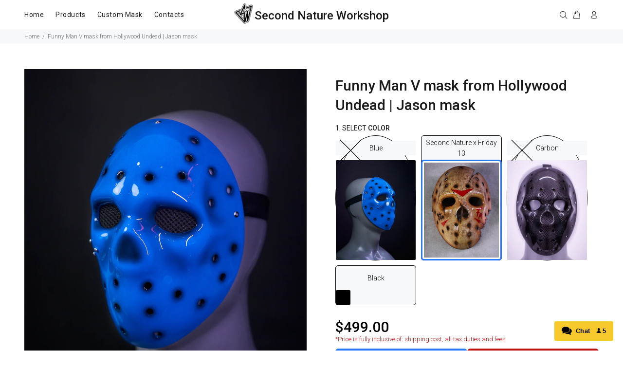

--- FILE ---
content_type: text/html; charset=utf-8
request_url: https://secondnature.ws/products/funny-man-v-plastic-mask-hollywood-undeads-album-five-album-jason-voorhees-mask
body_size: 37488
content:
<!doctype html>
<!--[if IE 9]> <html class="ie9 no-js" lang="en"> <![endif]-->
<!--[if (gt IE 9)|!(IE)]><!--> <html class="no-js" lang="en"> <!--<![endif]-->
<head>
  <!-- Basic page needs ================================================== -->
  <meta charset="utf-8">
  <!--[if IE]><meta http-equiv="X-UA-Compatible" content="IE=edge,chrome=1"><![endif]-->
  <meta name="viewport" content="width=device-width,initial-scale=1">
  <meta name="theme-color" content="#2879fe">
  <meta name="keywords" content="Shopify Template" />
  <meta name="author" content="p-themes">
  <link rel="canonical" href="https://secondnature.ws/products/funny-man-v-plastic-mask-hollywood-undeads-album-five-album-jason-voorhees-mask">
<!-- Google Tag Manager -->
<script>(function(w,d,s,l,i){w[l]=w[l]||[];w[l].push({'gtm.start':
new Date().getTime(),event:'gtm.js'});var f=d.getElementsByTagName(s)[0],
j=d.createElement(s),dl=l!='dataLayer'?'&l='+l:'';j.async=true;j.src=
'https://www.googletagmanager.com/gtm.js?id='+i+dl;f.parentNode.insertBefore(j,f);
})(window,document,'script','dataLayer','GTM-PJPSLCJ');</script>
<!-- End Google Tag Manager --><link rel="shortcut icon" href="//secondnature.ws/cdn/shop/files/IMG_8084_32x32.png?v=1731953226" type="image/png"><!-- Title and description ================================================== --><title>Funny Man V mask from Hollywood Undead | Jason mask
&ndash; SecondNature.ws
</title><meta name="description" content="Funny Man mask from the FIVE album by the band Hollywood Undead. This mask is multifaceted in every sense. Although rooted in the traditional Jason Voorhees mask design, it has a shape and style all its own. Choose a mask made of high-quality molded plastic, which is known for its strength and durability. Already at th"><!-- Social meta ================================================== --><!-- /snippets/social-meta-tags.liquid -->




<meta property="og:site_name" content="SecondNature.ws">
<meta property="og:url" content="https://secondnature.ws/products/funny-man-v-plastic-mask-hollywood-undeads-album-five-album-jason-voorhees-mask">
<meta property="og:title" content="Funny Man V mask from Hollywood Undead | Jason mask">
<meta property="og:type" content="product">
<meta property="og:description" content="Funny Man mask from the FIVE album by the band Hollywood Undead. This mask is multifaceted in every sense. Although rooted in the traditional Jason Voorhees mask design, it has a shape and style all its own. Choose a mask made of high-quality molded plastic, which is known for its strength and durability. Already at th">

  <meta property="og:price:amount" content="499.00">
  <meta property="og:price:currency" content="USD">

<meta property="og:image" content="http://secondnature.ws/cdn/shop/files/DSC051711_b6b218f8-ee19-4d79-ac7b-4ffc5c47f87e_1200x1200.jpg?v=1702374908"><meta property="og:image" content="http://secondnature.ws/cdn/shop/files/DSC051751_944abbdd-d447-4cd9-8653-66368dd7e350_1200x1200.jpg?v=1702374908"><meta property="og:image" content="http://secondnature.ws/cdn/shop/files/DSC05164_0f6a77c7-5cdc-48fe-8182-646c69247c5d_1200x1200.jpg?v=1702374908">
<meta property="og:image:secure_url" content="https://secondnature.ws/cdn/shop/files/DSC051711_b6b218f8-ee19-4d79-ac7b-4ffc5c47f87e_1200x1200.jpg?v=1702374908"><meta property="og:image:secure_url" content="https://secondnature.ws/cdn/shop/files/DSC051751_944abbdd-d447-4cd9-8653-66368dd7e350_1200x1200.jpg?v=1702374908"><meta property="og:image:secure_url" content="https://secondnature.ws/cdn/shop/files/DSC05164_0f6a77c7-5cdc-48fe-8182-646c69247c5d_1200x1200.jpg?v=1702374908">


<meta name="twitter:card" content="summary_large_image">
<meta name="twitter:title" content="Funny Man V mask from Hollywood Undead | Jason mask">
<meta name="twitter:description" content="Funny Man mask from the FIVE album by the band Hollywood Undead. This mask is multifaceted in every sense. Although rooted in the traditional Jason Voorhees mask design, it has a shape and style all its own. Choose a mask made of high-quality molded plastic, which is known for its strength and durability. Already at th">
<!-- Helpers ================================================== -->

  <!-- CSS ================================================== --><link href="https://fonts.googleapis.com/css?family=Roboto:100,200,300,400,500,600,700,800,900" rel="stylesheet" defer>
<link href="//secondnature.ws/cdn/shop/t/5/assets/theme.css?v=83635518176955285371768469614" rel="stylesheet" type="text/css" media="all" />

<script src="//secondnature.ws/cdn/shop/t/5/assets/jquery.min.js?v=146653844047132007351647677639" defer="defer"></script><!-- Header hook for plugins ================================================== -->
  <script>window.performance && window.performance.mark && window.performance.mark('shopify.content_for_header.start');</script><meta name="google-site-verification" content="MU2WvubOPjJlAmnjiP3p0i52m3Sz3K_tG2nBTIYywmM">
<meta id="shopify-digital-wallet" name="shopify-digital-wallet" content="/28516810836/digital_wallets/dialog">
<link rel="alternate" type="application/json+oembed" href="https://secondnature.ws/products/funny-man-v-plastic-mask-hollywood-undeads-album-five-album-jason-voorhees-mask.oembed">
<script async="async" src="/checkouts/internal/preloads.js?locale=en-US"></script>
<script id="shopify-features" type="application/json">{"accessToken":"5c19e464b9bd638e8660996aa329e45a","betas":["rich-media-storefront-analytics"],"domain":"secondnature.ws","predictiveSearch":true,"shopId":28516810836,"locale":"en"}</script>
<script>var Shopify = Shopify || {};
Shopify.shop = "secondnature-ws.myshopify.com";
Shopify.locale = "en";
Shopify.currency = {"active":"USD","rate":"1.0"};
Shopify.country = "US";
Shopify.theme = {"name":"Install-me-wokiee-v-2-1-2-shopify-2-0","id":120309416065,"schema_name":"Wokiee","schema_version":"2.1.2 shopify 2.0","theme_store_id":null,"role":"main"};
Shopify.theme.handle = "null";
Shopify.theme.style = {"id":null,"handle":null};
Shopify.cdnHost = "secondnature.ws/cdn";
Shopify.routes = Shopify.routes || {};
Shopify.routes.root = "/";</script>
<script type="module">!function(o){(o.Shopify=o.Shopify||{}).modules=!0}(window);</script>
<script>!function(o){function n(){var o=[];function n(){o.push(Array.prototype.slice.apply(arguments))}return n.q=o,n}var t=o.Shopify=o.Shopify||{};t.loadFeatures=n(),t.autoloadFeatures=n()}(window);</script>
<script id="shop-js-analytics" type="application/json">{"pageType":"product"}</script>
<script defer="defer" async type="module" src="//secondnature.ws/cdn/shopifycloud/shop-js/modules/v2/client.init-shop-cart-sync_BApSsMSl.en.esm.js"></script>
<script defer="defer" async type="module" src="//secondnature.ws/cdn/shopifycloud/shop-js/modules/v2/chunk.common_CBoos6YZ.esm.js"></script>
<script type="module">
  await import("//secondnature.ws/cdn/shopifycloud/shop-js/modules/v2/client.init-shop-cart-sync_BApSsMSl.en.esm.js");
await import("//secondnature.ws/cdn/shopifycloud/shop-js/modules/v2/chunk.common_CBoos6YZ.esm.js");

  window.Shopify.SignInWithShop?.initShopCartSync?.({"fedCMEnabled":true,"windoidEnabled":true});

</script>
<script>(function() {
  var isLoaded = false;
  function asyncLoad() {
    if (isLoaded) return;
    isLoaded = true;
    var urls = ["https:\/\/rick.ai\/shopify\/tracker.js?app=15102\u0026shop=secondnature-ws.myshopify.com","https:\/\/rick.ai\/tag.js?id=qr1730c4a2zl82\u0026shop=secondnature-ws.myshopify.com"];
    for (var i = 0; i < urls.length; i++) {
      var s = document.createElement('script');
      s.type = 'text/javascript';
      s.async = true;
      s.src = urls[i];
      var x = document.getElementsByTagName('script')[0];
      x.parentNode.insertBefore(s, x);
    }
  };
  if(window.attachEvent) {
    window.attachEvent('onload', asyncLoad);
  } else {
    window.addEventListener('load', asyncLoad, false);
  }
})();</script>
<script id="__st">var __st={"a":28516810836,"offset":10800,"reqid":"9a8bc38d-7274-4c31-b834-9a32c939eb74-1768919538","pageurl":"secondnature.ws\/products\/funny-man-v-plastic-mask-hollywood-undeads-album-five-album-jason-voorhees-mask","u":"808d552b70ff","p":"product","rtyp":"product","rid":6664701640833};</script>
<script>window.ShopifyPaypalV4VisibilityTracking = true;</script>
<script id="form-persister">!function(){'use strict';const t='contact',e='new_comment',n=[[t,t],['blogs',e],['comments',e],[t,'customer']],o='password',r='form_key',c=['recaptcha-v3-token','g-recaptcha-response','h-captcha-response',o],s=()=>{try{return window.sessionStorage}catch{return}},i='__shopify_v',u=t=>t.elements[r],a=function(){const t=[...n].map((([t,e])=>`form[action*='/${t}']:not([data-nocaptcha='true']) input[name='form_type'][value='${e}']`)).join(',');var e;return e=t,()=>e?[...document.querySelectorAll(e)].map((t=>t.form)):[]}();function m(t){const e=u(t);a().includes(t)&&(!e||!e.value)&&function(t){try{if(!s())return;!function(t){const e=s();if(!e)return;const n=u(t);if(!n)return;const o=n.value;o&&e.removeItem(o)}(t);const e=Array.from(Array(32),(()=>Math.random().toString(36)[2])).join('');!function(t,e){u(t)||t.append(Object.assign(document.createElement('input'),{type:'hidden',name:r})),t.elements[r].value=e}(t,e),function(t,e){const n=s();if(!n)return;const r=[...t.querySelectorAll(`input[type='${o}']`)].map((({name:t})=>t)),u=[...c,...r],a={};for(const[o,c]of new FormData(t).entries())u.includes(o)||(a[o]=c);n.setItem(e,JSON.stringify({[i]:1,action:t.action,data:a}))}(t,e)}catch(e){console.error('failed to persist form',e)}}(t)}const f=t=>{if('true'===t.dataset.persistBound)return;const e=function(t,e){const n=function(t){return'function'==typeof t.submit?t.submit:HTMLFormElement.prototype.submit}(t).bind(t);return function(){let t;return()=>{t||(t=!0,(()=>{try{e(),n()}catch(t){(t=>{console.error('form submit failed',t)})(t)}})(),setTimeout((()=>t=!1),250))}}()}(t,(()=>{m(t)}));!function(t,e){if('function'==typeof t.submit&&'function'==typeof e)try{t.submit=e}catch{}}(t,e),t.addEventListener('submit',(t=>{t.preventDefault(),e()})),t.dataset.persistBound='true'};!function(){function t(t){const e=(t=>{const e=t.target;return e instanceof HTMLFormElement?e:e&&e.form})(t);e&&m(e)}document.addEventListener('submit',t),document.addEventListener('DOMContentLoaded',(()=>{const e=a();for(const t of e)f(t);var n;n=document.body,new window.MutationObserver((t=>{for(const e of t)if('childList'===e.type&&e.addedNodes.length)for(const t of e.addedNodes)1===t.nodeType&&'FORM'===t.tagName&&a().includes(t)&&f(t)})).observe(n,{childList:!0,subtree:!0,attributes:!1}),document.removeEventListener('submit',t)}))}()}();</script>
<script integrity="sha256-4kQ18oKyAcykRKYeNunJcIwy7WH5gtpwJnB7kiuLZ1E=" data-source-attribution="shopify.loadfeatures" defer="defer" src="//secondnature.ws/cdn/shopifycloud/storefront/assets/storefront/load_feature-a0a9edcb.js" crossorigin="anonymous"></script>
<script data-source-attribution="shopify.dynamic_checkout.dynamic.init">var Shopify=Shopify||{};Shopify.PaymentButton=Shopify.PaymentButton||{isStorefrontPortableWallets:!0,init:function(){window.Shopify.PaymentButton.init=function(){};var t=document.createElement("script");t.src="https://secondnature.ws/cdn/shopifycloud/portable-wallets/latest/portable-wallets.en.js",t.type="module",document.head.appendChild(t)}};
</script>
<script data-source-attribution="shopify.dynamic_checkout.buyer_consent">
  function portableWalletsHideBuyerConsent(e){var t=document.getElementById("shopify-buyer-consent"),n=document.getElementById("shopify-subscription-policy-button");t&&n&&(t.classList.add("hidden"),t.setAttribute("aria-hidden","true"),n.removeEventListener("click",e))}function portableWalletsShowBuyerConsent(e){var t=document.getElementById("shopify-buyer-consent"),n=document.getElementById("shopify-subscription-policy-button");t&&n&&(t.classList.remove("hidden"),t.removeAttribute("aria-hidden"),n.addEventListener("click",e))}window.Shopify?.PaymentButton&&(window.Shopify.PaymentButton.hideBuyerConsent=portableWalletsHideBuyerConsent,window.Shopify.PaymentButton.showBuyerConsent=portableWalletsShowBuyerConsent);
</script>
<script data-source-attribution="shopify.dynamic_checkout.cart.bootstrap">document.addEventListener("DOMContentLoaded",(function(){function t(){return document.querySelector("shopify-accelerated-checkout-cart, shopify-accelerated-checkout")}if(t())Shopify.PaymentButton.init();else{new MutationObserver((function(e,n){t()&&(Shopify.PaymentButton.init(),n.disconnect())})).observe(document.body,{childList:!0,subtree:!0})}}));
</script>
<link id="shopify-accelerated-checkout-styles" rel="stylesheet" media="screen" href="https://secondnature.ws/cdn/shopifycloud/portable-wallets/latest/accelerated-checkout-backwards-compat.css" crossorigin="anonymous">
<style id="shopify-accelerated-checkout-cart">
        #shopify-buyer-consent {
  margin-top: 1em;
  display: inline-block;
  width: 100%;
}

#shopify-buyer-consent.hidden {
  display: none;
}

#shopify-subscription-policy-button {
  background: none;
  border: none;
  padding: 0;
  text-decoration: underline;
  font-size: inherit;
  cursor: pointer;
}

#shopify-subscription-policy-button::before {
  box-shadow: none;
}

      </style>
<script id="sections-script" data-sections="promo-fixed" defer="defer" src="//secondnature.ws/cdn/shop/t/5/compiled_assets/scripts.js?v=1504"></script>
<script>window.performance && window.performance.mark && window.performance.mark('shopify.content_for_header.end');</script>
  <!-- /Header hook for plugins ================================================== --><style>
    [data-rating="0.0"]{
      display:none !important;
    }
  </style><style>
    .tt-flbtn.disabled{
    opacity: 0.3;
    }
  </style>
 <script id="chatBroEmbedCode">/* Chatbro Widget Embed Code Start */function ChatbroLoader(chats,async){async=!1!==async;var params={embedChatsParameters:chats instanceof Array?chats:[chats],lang:navigator.language||navigator.userLanguage,needLoadCode:'undefined'==typeof Chatbro,embedParamsVersion:localStorage.embedParamsVersion,chatbroScriptVersion:localStorage.chatbroScriptVersion},xhr=new XMLHttpRequest;xhr.withCredentials=!0,xhr.onload=function(){eval(xhr.responseText)},xhr.onerror=function(){console.error('Chatbro loading error')},xhr.open('GET','//www.chatbro.com/embed.js?'+btoa(unescape(encodeURIComponent(JSON.stringify(params)))),async),xhr.send()}/* Chatbro Widget Embed Code End */ChatbroLoader({encodedChatId: '88RxK'});</script>
<!-- Reddit Pixel -->
<script>
!function(w,d){if(!w.rdt){var p=w.rdt=function(){p.sendEvent?p.sendEvent.apply(p,arguments):p.callQueue.push(arguments)};p.callQueue=[];var t=d.createElement("script");t.src="https://www.redditstatic.com/ads/pixel.js",t.async=!0;var s=d.getElementsByTagName("script")[0];s.parentNode.insertBefore(t,s)}}(window,document);rdt('init','t2_5jgilwft', {"optOut":false,"useDecimalCurrencyValues":true,"aaid":"<AAID-HERE>","email":"<EMAIL-HERE>","externalId":"<EXTERNAL-ID-HERE>","idfa":"<IDFA-HERE>"});rdt('track', 'PageVisit');
</script>
<!-- DO NOT MODIFY UNLESS TO REPLACE A USER IDENTIFIER -->
<!-- End Reddit Pixel -->


  
<!-- Start of Judge.me Core -->
<link rel="dns-prefetch" href="https://cdn.judge.me/">
<script data-cfasync='false' class='jdgm-settings-script'>window.jdgmSettings={"pagination":5,"disable_web_reviews":false,"badge_no_review_text":"No reviews","badge_n_reviews_text":"{{ n }} review/reviews","badge_star_color":"#fcd20f","hide_badge_preview_if_no_reviews":true,"badge_hide_text":false,"enforce_center_preview_badge":false,"widget_title":"Customer Reviews","widget_open_form_text":"Write a review","widget_close_form_text":"Cancel review","widget_refresh_page_text":"Refresh page","widget_summary_text":"Based on {{ number_of_reviews }} review/reviews","widget_no_review_text":"Be the first to write a review","widget_name_field_text":"Display name","widget_verified_name_field_text":"Verified Name (public)","widget_name_placeholder_text":"Display name","widget_required_field_error_text":"This field is required.","widget_email_field_text":"Email address","widget_verified_email_field_text":"Verified Email (private, can not be edited)","widget_email_placeholder_text":"Your email address","widget_email_field_error_text":"Please enter a valid email address.","widget_rating_field_text":"Rating","widget_review_title_field_text":"Review Title","widget_review_title_placeholder_text":"Give your review a title","widget_review_body_field_text":"Review content","widget_review_body_placeholder_text":"Start writing here...","widget_pictures_field_text":"Picture/Video (optional)","widget_submit_review_text":"Submit Review","widget_submit_verified_review_text":"Submit Verified Review","widget_submit_success_msg_with_auto_publish":"Thank you! Please refresh the page in a few moments to see your review. You can remove or edit your review by logging into \u003ca href='https://judge.me/login' target='_blank' rel='nofollow noopener'\u003eJudge.me\u003c/a\u003e","widget_submit_success_msg_no_auto_publish":"Thank you! Your review will be published as soon as it is approved by the shop admin. You can remove or edit your review by logging into \u003ca href='https://judge.me/login' target='_blank' rel='nofollow noopener'\u003eJudge.me\u003c/a\u003e","widget_show_default_reviews_out_of_total_text":"Showing {{ n_reviews_shown }} out of {{ n_reviews }} reviews.","widget_show_all_link_text":"Show all","widget_show_less_link_text":"Show less","widget_author_said_text":"{{ reviewer_name }} said:","widget_days_text":"{{ n }} days ago","widget_weeks_text":"{{ n }} week/weeks ago","widget_months_text":"{{ n }} month/months ago","widget_years_text":"{{ n }} year/years ago","widget_yesterday_text":"Yesterday","widget_today_text":"Today","widget_replied_text":"\u003e\u003e {{ shop_name }} replied:","widget_read_more_text":"Read more","widget_reviewer_name_as_initial":"","widget_rating_filter_color":"","widget_rating_filter_see_all_text":"See all reviews","widget_sorting_most_recent_text":"Most Recent","widget_sorting_highest_rating_text":"Highest Rating","widget_sorting_lowest_rating_text":"Lowest Rating","widget_sorting_with_pictures_text":"Only Pictures","widget_sorting_most_helpful_text":"Most Helpful","widget_open_question_form_text":"Ask a question","widget_reviews_subtab_text":"Reviews","widget_questions_subtab_text":"Questions","widget_question_label_text":"Question","widget_answer_label_text":"Answer","widget_question_placeholder_text":"Write your question here","widget_submit_question_text":"Submit Question","widget_question_submit_success_text":"Thank you for your question! We will notify you once it gets answered.","widget_star_color":"#fcd20f","verified_badge_text":"Verified","verified_badge_bg_color":"","verified_badge_text_color":"","verified_badge_placement":"left-of-reviewer-name","widget_review_max_height":"","widget_hide_border":false,"widget_social_share":false,"widget_thumb":false,"widget_review_location_show":false,"widget_location_format":"country_iso_code","all_reviews_include_out_of_store_products":true,"all_reviews_out_of_store_text":"(out of store)","all_reviews_pagination":100,"all_reviews_product_name_prefix_text":"about","enable_review_pictures":true,"enable_question_anwser":false,"widget_theme":"","review_date_format":"mm/dd/yyyy","default_sort_method":"most-recent","widget_product_reviews_subtab_text":"Product Reviews","widget_shop_reviews_subtab_text":"Shop Reviews","widget_other_products_reviews_text":"Reviews for other products","widget_store_reviews_subtab_text":"Store reviews","widget_no_store_reviews_text":"This store hasn't received any reviews yet","widget_web_restriction_product_reviews_text":"This product hasn't received any reviews yet","widget_no_items_text":"No items found","widget_show_more_text":"Show more","widget_write_a_store_review_text":"Write a Store Review","widget_other_languages_heading":"Reviews in Other Languages","widget_translate_review_text":"Translate review to {{ language }}","widget_translating_review_text":"Translating...","widget_show_original_translation_text":"Show original ({{ language }})","widget_translate_review_failed_text":"Review couldn't be translated.","widget_translate_review_retry_text":"Retry","widget_translate_review_try_again_later_text":"Try again later","show_product_url_for_grouped_product":false,"widget_sorting_pictures_first_text":"Pictures First","show_pictures_on_all_rev_page_mobile":false,"show_pictures_on_all_rev_page_desktop":false,"floating_tab_hide_mobile_install_preference":false,"floating_tab_button_name":"★ Reviews","floating_tab_title":"Let customers speak for us","floating_tab_button_color":"","floating_tab_button_background_color":"","floating_tab_url":"","floating_tab_url_enabled":false,"floating_tab_tab_style":"text","all_reviews_text_badge_text":"Customers rate us {{ shop.metafields.judgeme.all_reviews_rating | round: 1 }}/5 based on {{ shop.metafields.judgeme.all_reviews_count }} reviews.","all_reviews_text_badge_text_branded_style":"{{ shop.metafields.judgeme.all_reviews_rating | round: 1 }} out of 5 stars based on {{ shop.metafields.judgeme.all_reviews_count }} reviews","is_all_reviews_text_badge_a_link":false,"show_stars_for_all_reviews_text_badge":false,"all_reviews_text_badge_url":"","all_reviews_text_style":"text","all_reviews_text_color_style":"judgeme_brand_color","all_reviews_text_color":"#108474","all_reviews_text_show_jm_brand":true,"featured_carousel_show_header":true,"featured_carousel_title":"Let customers speak for us","testimonials_carousel_title":"Customers are saying","videos_carousel_title":"Real customer stories","cards_carousel_title":"Customers are saying","featured_carousel_count_text":"from {{ n }} reviews","featured_carousel_add_link_to_all_reviews_page":false,"featured_carousel_url":"","featured_carousel_show_images":true,"featured_carousel_autoslide_interval":5,"featured_carousel_arrows_on_the_sides":false,"featured_carousel_height":250,"featured_carousel_width":80,"featured_carousel_image_size":0,"featured_carousel_image_height":250,"featured_carousel_arrow_color":"#eeeeee","verified_count_badge_style":"vintage","verified_count_badge_orientation":"horizontal","verified_count_badge_color_style":"judgeme_brand_color","verified_count_badge_color":"#108474","is_verified_count_badge_a_link":false,"verified_count_badge_url":"","verified_count_badge_show_jm_brand":true,"widget_rating_preset_default":5,"widget_first_sub_tab":"product-reviews","widget_show_histogram":true,"widget_histogram_use_custom_color":false,"widget_pagination_use_custom_color":false,"widget_star_use_custom_color":true,"widget_verified_badge_use_custom_color":false,"widget_write_review_use_custom_color":false,"picture_reminder_submit_button":"Upload Pictures","enable_review_videos":false,"mute_video_by_default":false,"widget_sorting_videos_first_text":"Videos First","widget_review_pending_text":"Pending","featured_carousel_items_for_large_screen":3,"social_share_options_order":"Facebook,Twitter","remove_microdata_snippet":false,"disable_json_ld":false,"enable_json_ld_products":false,"preview_badge_show_question_text":false,"preview_badge_no_question_text":"No questions","preview_badge_n_question_text":"{{ number_of_questions }} question/questions","qa_badge_show_icon":false,"qa_badge_position":"same-row","remove_judgeme_branding":false,"widget_add_search_bar":false,"widget_search_bar_placeholder":"Search","widget_sorting_verified_only_text":"Verified only","featured_carousel_theme":"default","featured_carousel_show_rating":true,"featured_carousel_show_title":true,"featured_carousel_show_body":true,"featured_carousel_show_date":false,"featured_carousel_show_reviewer":true,"featured_carousel_show_product":false,"featured_carousel_header_background_color":"#108474","featured_carousel_header_text_color":"#ffffff","featured_carousel_name_product_separator":"reviewed","featured_carousel_full_star_background":"#108474","featured_carousel_empty_star_background":"#dadada","featured_carousel_vertical_theme_background":"#f9fafb","featured_carousel_verified_badge_enable":false,"featured_carousel_verified_badge_color":"#108474","featured_carousel_border_style":"round","featured_carousel_review_line_length_limit":3,"featured_carousel_more_reviews_button_text":"Read more reviews","featured_carousel_view_product_button_text":"View product","all_reviews_page_load_reviews_on":"scroll","all_reviews_page_load_more_text":"Load More Reviews","disable_fb_tab_reviews":false,"enable_ajax_cdn_cache":false,"widget_public_name_text":"displayed publicly like","default_reviewer_name":"John Smith","default_reviewer_name_has_non_latin":true,"widget_reviewer_anonymous":"Anonymous","medals_widget_title":"Judge.me Review Medals","medals_widget_background_color":"#f9fafb","medals_widget_position":"footer_all_pages","medals_widget_border_color":"#f9fafb","medals_widget_verified_text_position":"left","medals_widget_use_monochromatic_version":false,"medals_widget_elements_color":"#108474","show_reviewer_avatar":true,"widget_invalid_yt_video_url_error_text":"Not a YouTube video URL","widget_max_length_field_error_text":"Please enter no more than {0} characters.","widget_show_country_flag":false,"widget_show_collected_via_shop_app":true,"widget_verified_by_shop_badge_style":"light","widget_verified_by_shop_text":"Verified by Shop","widget_show_photo_gallery":false,"widget_load_with_code_splitting":true,"widget_ugc_install_preference":false,"widget_ugc_title":"Made by us, Shared by you","widget_ugc_subtitle":"Tag us to see your picture featured in our page","widget_ugc_arrows_color":"#ffffff","widget_ugc_primary_button_text":"Buy Now","widget_ugc_primary_button_background_color":"#108474","widget_ugc_primary_button_text_color":"#ffffff","widget_ugc_primary_button_border_width":"0","widget_ugc_primary_button_border_style":"none","widget_ugc_primary_button_border_color":"#108474","widget_ugc_primary_button_border_radius":"25","widget_ugc_secondary_button_text":"Load More","widget_ugc_secondary_button_background_color":"#ffffff","widget_ugc_secondary_button_text_color":"#108474","widget_ugc_secondary_button_border_width":"2","widget_ugc_secondary_button_border_style":"solid","widget_ugc_secondary_button_border_color":"#108474","widget_ugc_secondary_button_border_radius":"25","widget_ugc_reviews_button_text":"View Reviews","widget_ugc_reviews_button_background_color":"#ffffff","widget_ugc_reviews_button_text_color":"#108474","widget_ugc_reviews_button_border_width":"2","widget_ugc_reviews_button_border_style":"solid","widget_ugc_reviews_button_border_color":"#108474","widget_ugc_reviews_button_border_radius":"25","widget_ugc_reviews_button_link_to":"judgeme-reviews-page","widget_ugc_show_post_date":true,"widget_ugc_max_width":"800","widget_rating_metafield_value_type":true,"widget_primary_color":"#122528","widget_enable_secondary_color":false,"widget_secondary_color":"#edf5f5","widget_summary_average_rating_text":"{{ average_rating }} out of 5","widget_media_grid_title":"Customer photos \u0026 videos","widget_media_grid_see_more_text":"See more","widget_round_style":false,"widget_show_product_medals":false,"widget_verified_by_judgeme_text":"Verified by Judge.me","widget_show_store_medals":true,"widget_verified_by_judgeme_text_in_store_medals":"Verified by Judge.me","widget_media_field_exceed_quantity_message":"Sorry, we can only accept {{ max_media }} for one review.","widget_media_field_exceed_limit_message":"{{ file_name }} is too large, please select a {{ media_type }} less than {{ size_limit }}MB.","widget_review_submitted_text":"Review Submitted!","widget_question_submitted_text":"Question Submitted!","widget_close_form_text_question":"Cancel","widget_write_your_answer_here_text":"Write your answer here","widget_enabled_branded_link":true,"widget_show_collected_by_judgeme":false,"widget_reviewer_name_color":"","widget_write_review_text_color":"","widget_write_review_bg_color":"","widget_collected_by_judgeme_text":"collected by Judge.me","widget_pagination_type":"standard","widget_load_more_text":"Load More","widget_load_more_color":"#108474","widget_full_review_text":"Full Review","widget_read_more_reviews_text":"Read More Reviews","widget_read_questions_text":"Read Questions","widget_questions_and_answers_text":"Questions \u0026 Answers","widget_verified_by_text":"Verified by","widget_verified_text":"Verified","widget_number_of_reviews_text":"{{ number_of_reviews }} reviews","widget_back_button_text":"Back","widget_next_button_text":"Next","widget_custom_forms_filter_button":"Filters","custom_forms_style":"vertical","widget_show_review_information":false,"how_reviews_are_collected":"How reviews are collected?","widget_show_review_keywords":false,"widget_gdpr_statement":"How we use your data: We'll only contact you about the review you left, and only if necessary. By submitting your review, you agree to Judge.me's \u003ca href='https://judge.me/terms' target='_blank' rel='nofollow noopener'\u003eterms\u003c/a\u003e, \u003ca href='https://judge.me/privacy' target='_blank' rel='nofollow noopener'\u003eprivacy\u003c/a\u003e and \u003ca href='https://judge.me/content-policy' target='_blank' rel='nofollow noopener'\u003econtent\u003c/a\u003e policies.","widget_multilingual_sorting_enabled":false,"widget_translate_review_content_enabled":false,"widget_translate_review_content_method":"manual","popup_widget_review_selection":"automatically_with_pictures","popup_widget_round_border_style":true,"popup_widget_show_title":true,"popup_widget_show_body":true,"popup_widget_show_reviewer":false,"popup_widget_show_product":true,"popup_widget_show_pictures":true,"popup_widget_use_review_picture":true,"popup_widget_show_on_home_page":true,"popup_widget_show_on_product_page":true,"popup_widget_show_on_collection_page":true,"popup_widget_show_on_cart_page":true,"popup_widget_position":"bottom_left","popup_widget_first_review_delay":5,"popup_widget_duration":5,"popup_widget_interval":5,"popup_widget_review_count":5,"popup_widget_hide_on_mobile":true,"review_snippet_widget_round_border_style":true,"review_snippet_widget_card_color":"#FFFFFF","review_snippet_widget_slider_arrows_background_color":"#FFFFFF","review_snippet_widget_slider_arrows_color":"#000000","review_snippet_widget_star_color":"#108474","show_product_variant":false,"all_reviews_product_variant_label_text":"Variant: ","widget_show_verified_branding":false,"widget_ai_summary_title":"Customers say","widget_ai_summary_disclaimer":"AI-powered review summary based on recent customer reviews","widget_show_ai_summary":false,"widget_show_ai_summary_bg":false,"widget_show_review_title_input":true,"redirect_reviewers_invited_via_email":"review_widget","request_store_review_after_product_review":false,"request_review_other_products_in_order":false,"review_form_color_scheme":"default","review_form_corner_style":"square","review_form_star_color":{},"review_form_text_color":"#333333","review_form_background_color":"#ffffff","review_form_field_background_color":"#fafafa","review_form_button_color":{},"review_form_button_text_color":"#ffffff","review_form_modal_overlay_color":"#000000","review_content_screen_title_text":"How would you rate this product?","review_content_introduction_text":"We would love it if you would share a bit about your experience.","store_review_form_title_text":"How would you rate this store?","store_review_form_introduction_text":"We would love it if you would share a bit about your experience.","show_review_guidance_text":true,"one_star_review_guidance_text":"Poor","five_star_review_guidance_text":"Great","customer_information_screen_title_text":"About you","customer_information_introduction_text":"Please tell us more about you.","custom_questions_screen_title_text":"Your experience in more detail","custom_questions_introduction_text":"Here are a few questions to help us understand more about your experience.","review_submitted_screen_title_text":"Thanks for your review!","review_submitted_screen_thank_you_text":"We are processing it and it will appear on the store soon.","review_submitted_screen_email_verification_text":"Please confirm your email by clicking the link we just sent you. This helps us keep reviews authentic.","review_submitted_request_store_review_text":"Would you like to share your experience of shopping with us?","review_submitted_review_other_products_text":"Would you like to review these products?","store_review_screen_title_text":"Would you like to share your experience of shopping with us?","store_review_introduction_text":"We value your feedback and use it to improve. Please share any thoughts or suggestions you have.","reviewer_media_screen_title_picture_text":"Share a picture","reviewer_media_introduction_picture_text":"Upload a photo to support your review.","reviewer_media_screen_title_video_text":"Share a video","reviewer_media_introduction_video_text":"Upload a video to support your review.","reviewer_media_screen_title_picture_or_video_text":"Share a picture or video","reviewer_media_introduction_picture_or_video_text":"Upload a photo or video to support your review.","reviewer_media_youtube_url_text":"Paste your Youtube URL here","advanced_settings_next_step_button_text":"Next","advanced_settings_close_review_button_text":"Close","modal_write_review_flow":false,"write_review_flow_required_text":"Required","write_review_flow_privacy_message_text":"We respect your privacy.","write_review_flow_anonymous_text":"Post review as anonymous","write_review_flow_visibility_text":"This won't be visible to other customers.","write_review_flow_multiple_selection_help_text":"Select as many as you like","write_review_flow_single_selection_help_text":"Select one option","write_review_flow_required_field_error_text":"This field is required","write_review_flow_invalid_email_error_text":"Please enter a valid email address","write_review_flow_max_length_error_text":"Max. {{ max_length }} characters.","write_review_flow_media_upload_text":"\u003cb\u003eClick to upload\u003c/b\u003e or drag and drop","write_review_flow_gdpr_statement":"We'll only contact you about your review if necessary. By submitting your review, you agree to our \u003ca href='https://judge.me/terms' target='_blank' rel='nofollow noopener'\u003eterms and conditions\u003c/a\u003e and \u003ca href='https://judge.me/privacy' target='_blank' rel='nofollow noopener'\u003eprivacy policy\u003c/a\u003e.","rating_only_reviews_enabled":false,"show_negative_reviews_help_screen":false,"new_review_flow_help_screen_rating_threshold":3,"negative_review_resolution_screen_title_text":"Tell us more","negative_review_resolution_text":"Your experience matters to us. If there were issues with your purchase, we're here to help. Feel free to reach out to us, we'd love the opportunity to make things right.","negative_review_resolution_button_text":"Contact us","negative_review_resolution_proceed_with_review_text":"Leave a review","negative_review_resolution_subject":"Issue with purchase from {{ shop_name }}.{{ order_name }}","preview_badge_collection_page_install_status":false,"widget_review_custom_css":"","preview_badge_custom_css":"","preview_badge_stars_count":"5-stars","featured_carousel_custom_css":"","floating_tab_custom_css":"","all_reviews_widget_custom_css":"","medals_widget_custom_css":"","verified_badge_custom_css":"","all_reviews_text_custom_css":"","transparency_badges_collected_via_store_invite":false,"transparency_badges_from_another_provider":false,"transparency_badges_collected_from_store_visitor":false,"transparency_badges_collected_by_verified_review_provider":false,"transparency_badges_earned_reward":false,"transparency_badges_collected_via_store_invite_text":"Review collected via store invitation","transparency_badges_from_another_provider_text":"Review collected from another provider","transparency_badges_collected_from_store_visitor_text":"Review collected from a store visitor","transparency_badges_written_in_google_text":"Review written in Google","transparency_badges_written_in_etsy_text":"Review written in Etsy","transparency_badges_written_in_shop_app_text":"Review written in Shop App","transparency_badges_earned_reward_text":"Review earned a reward for future purchase","product_review_widget_per_page":6,"widget_store_review_label_text":"Review about the store","checkout_comment_extension_title_on_product_page":"Customer Comments","checkout_comment_extension_num_latest_comment_show":5,"checkout_comment_extension_format":"name_and_timestamp","checkout_comment_customer_name":"last_initial","checkout_comment_comment_notification":true,"preview_badge_collection_page_install_preference":true,"preview_badge_home_page_install_preference":false,"preview_badge_product_page_install_preference":true,"review_widget_install_preference":"","review_carousel_install_preference":false,"floating_reviews_tab_install_preference":"none","verified_reviews_count_badge_install_preference":false,"all_reviews_text_install_preference":false,"review_widget_best_location":true,"judgeme_medals_install_preference":false,"review_widget_revamp_enabled":false,"review_widget_qna_enabled":false,"review_widget_header_theme":"minimal","review_widget_widget_title_enabled":true,"review_widget_header_text_size":"medium","review_widget_header_text_weight":"regular","review_widget_average_rating_style":"compact","review_widget_bar_chart_enabled":true,"review_widget_bar_chart_type":"numbers","review_widget_bar_chart_style":"standard","review_widget_expanded_media_gallery_enabled":false,"review_widget_reviews_section_theme":"standard","review_widget_image_style":"thumbnails","review_widget_review_image_ratio":"square","review_widget_stars_size":"medium","review_widget_verified_badge":"standard_text","review_widget_review_title_text_size":"medium","review_widget_review_text_size":"medium","review_widget_review_text_length":"medium","review_widget_number_of_columns_desktop":3,"review_widget_carousel_transition_speed":5,"review_widget_custom_questions_answers_display":"always","review_widget_button_text_color":"#FFFFFF","review_widget_text_color":"#000000","review_widget_lighter_text_color":"#7B7B7B","review_widget_corner_styling":"soft","review_widget_review_word_singular":"review","review_widget_review_word_plural":"reviews","review_widget_voting_label":"Helpful?","review_widget_shop_reply_label":"Reply from {{ shop_name }}:","review_widget_filters_title":"Filters","qna_widget_question_word_singular":"Question","qna_widget_question_word_plural":"Questions","qna_widget_answer_reply_label":"Answer from {{ answerer_name }}:","qna_content_screen_title_text":"Ask a question about this product","qna_widget_question_required_field_error_text":"Please enter your question.","qna_widget_flow_gdpr_statement":"We'll only contact you about your question if necessary. By submitting your question, you agree to our \u003ca href='https://judge.me/terms' target='_blank' rel='nofollow noopener'\u003eterms and conditions\u003c/a\u003e and \u003ca href='https://judge.me/privacy' target='_blank' rel='nofollow noopener'\u003eprivacy policy\u003c/a\u003e.","qna_widget_question_submitted_text":"Thanks for your question!","qna_widget_close_form_text_question":"Close","qna_widget_question_submit_success_text":"We’ll notify you by email when your question is answered.","all_reviews_widget_v2025_enabled":false,"all_reviews_widget_v2025_header_theme":"default","all_reviews_widget_v2025_widget_title_enabled":true,"all_reviews_widget_v2025_header_text_size":"medium","all_reviews_widget_v2025_header_text_weight":"regular","all_reviews_widget_v2025_average_rating_style":"compact","all_reviews_widget_v2025_bar_chart_enabled":true,"all_reviews_widget_v2025_bar_chart_type":"numbers","all_reviews_widget_v2025_bar_chart_style":"standard","all_reviews_widget_v2025_expanded_media_gallery_enabled":false,"all_reviews_widget_v2025_show_store_medals":true,"all_reviews_widget_v2025_show_photo_gallery":true,"all_reviews_widget_v2025_show_review_keywords":false,"all_reviews_widget_v2025_show_ai_summary":false,"all_reviews_widget_v2025_show_ai_summary_bg":false,"all_reviews_widget_v2025_add_search_bar":false,"all_reviews_widget_v2025_default_sort_method":"most-recent","all_reviews_widget_v2025_reviews_per_page":10,"all_reviews_widget_v2025_reviews_section_theme":"default","all_reviews_widget_v2025_image_style":"thumbnails","all_reviews_widget_v2025_review_image_ratio":"square","all_reviews_widget_v2025_stars_size":"medium","all_reviews_widget_v2025_verified_badge":"bold_badge","all_reviews_widget_v2025_review_title_text_size":"medium","all_reviews_widget_v2025_review_text_size":"medium","all_reviews_widget_v2025_review_text_length":"medium","all_reviews_widget_v2025_number_of_columns_desktop":3,"all_reviews_widget_v2025_carousel_transition_speed":5,"all_reviews_widget_v2025_custom_questions_answers_display":"always","all_reviews_widget_v2025_show_product_variant":false,"all_reviews_widget_v2025_show_reviewer_avatar":true,"all_reviews_widget_v2025_reviewer_name_as_initial":"","all_reviews_widget_v2025_review_location_show":false,"all_reviews_widget_v2025_location_format":"","all_reviews_widget_v2025_show_country_flag":false,"all_reviews_widget_v2025_verified_by_shop_badge_style":"light","all_reviews_widget_v2025_social_share":false,"all_reviews_widget_v2025_social_share_options_order":"Facebook,Twitter,LinkedIn,Pinterest","all_reviews_widget_v2025_pagination_type":"standard","all_reviews_widget_v2025_button_text_color":"#FFFFFF","all_reviews_widget_v2025_text_color":"#000000","all_reviews_widget_v2025_lighter_text_color":"#7B7B7B","all_reviews_widget_v2025_corner_styling":"soft","all_reviews_widget_v2025_title":"Customer reviews","all_reviews_widget_v2025_ai_summary_title":"Customers say about this store","all_reviews_widget_v2025_no_review_text":"Be the first to write a review","platform":"shopify","branding_url":"https://app.judge.me/reviews/stores/secondnature.ws","branding_text":"Powered by Judge.me","locale":"en","reply_name":"SecondNature.ws","widget_version":"3.0","footer":true,"autopublish":true,"review_dates":true,"enable_custom_form":false,"shop_use_review_site":true,"shop_locale":"en","enable_multi_locales_translations":false,"show_review_title_input":true,"review_verification_email_status":"always","can_be_branded":true,"reply_name_text":"SecondNature.ws"};</script> <style class='jdgm-settings-style'>.jdgm-xx{left:0}:root{--jdgm-primary-color: #122528;--jdgm-secondary-color: rgba(18,37,40,0.1);--jdgm-star-color: #fcd20f;--jdgm-write-review-text-color: white;--jdgm-write-review-bg-color: #122528;--jdgm-paginate-color: #122528;--jdgm-border-radius: 0;--jdgm-reviewer-name-color: #122528}.jdgm-histogram__bar-content{background-color:#122528}.jdgm-rev[data-verified-buyer=true] .jdgm-rev__icon.jdgm-rev__icon:after,.jdgm-rev__buyer-badge.jdgm-rev__buyer-badge{color:white;background-color:#122528}.jdgm-review-widget--small .jdgm-gallery.jdgm-gallery .jdgm-gallery__thumbnail-link:nth-child(8) .jdgm-gallery__thumbnail-wrapper.jdgm-gallery__thumbnail-wrapper:before{content:"See more"}@media only screen and (min-width: 768px){.jdgm-gallery.jdgm-gallery .jdgm-gallery__thumbnail-link:nth-child(8) .jdgm-gallery__thumbnail-wrapper.jdgm-gallery__thumbnail-wrapper:before{content:"See more"}}.jdgm-preview-badge .jdgm-star.jdgm-star{color:#fcd20f}.jdgm-prev-badge[data-average-rating='0.00']{display:none !important}.jdgm-author-all-initials{display:none !important}.jdgm-author-last-initial{display:none !important}.jdgm-rev-widg__title{visibility:hidden}.jdgm-rev-widg__summary-text{visibility:hidden}.jdgm-prev-badge__text{visibility:hidden}.jdgm-rev__prod-link-prefix:before{content:'about'}.jdgm-rev__variant-label:before{content:'Variant: '}.jdgm-rev__out-of-store-text:before{content:'(out of store)'}@media only screen and (min-width: 768px){.jdgm-rev__pics .jdgm-rev_all-rev-page-picture-separator,.jdgm-rev__pics .jdgm-rev__product-picture{display:none}}@media only screen and (max-width: 768px){.jdgm-rev__pics .jdgm-rev_all-rev-page-picture-separator,.jdgm-rev__pics .jdgm-rev__product-picture{display:none}}.jdgm-preview-badge[data-template="index"]{display:none !important}.jdgm-verified-count-badget[data-from-snippet="true"]{display:none !important}.jdgm-carousel-wrapper[data-from-snippet="true"]{display:none !important}.jdgm-all-reviews-text[data-from-snippet="true"]{display:none !important}.jdgm-medals-section[data-from-snippet="true"]{display:none !important}.jdgm-ugc-media-wrapper[data-from-snippet="true"]{display:none !important}.jdgm-rev__transparency-badge[data-badge-type="review_collected_via_store_invitation"]{display:none !important}.jdgm-rev__transparency-badge[data-badge-type="review_collected_from_another_provider"]{display:none !important}.jdgm-rev__transparency-badge[data-badge-type="review_collected_from_store_visitor"]{display:none !important}.jdgm-rev__transparency-badge[data-badge-type="review_written_in_etsy"]{display:none !important}.jdgm-rev__transparency-badge[data-badge-type="review_written_in_google_business"]{display:none !important}.jdgm-rev__transparency-badge[data-badge-type="review_written_in_shop_app"]{display:none !important}.jdgm-rev__transparency-badge[data-badge-type="review_earned_for_future_purchase"]{display:none !important}.jdgm-review-snippet-widget .jdgm-rev-snippet-widget__cards-container .jdgm-rev-snippet-card{border-radius:8px;background:#fff}.jdgm-review-snippet-widget .jdgm-rev-snippet-widget__cards-container .jdgm-rev-snippet-card__rev-rating .jdgm-star{color:#108474}.jdgm-review-snippet-widget .jdgm-rev-snippet-widget__prev-btn,.jdgm-review-snippet-widget .jdgm-rev-snippet-widget__next-btn{border-radius:50%;background:#fff}.jdgm-review-snippet-widget .jdgm-rev-snippet-widget__prev-btn>svg,.jdgm-review-snippet-widget .jdgm-rev-snippet-widget__next-btn>svg{fill:#000}.jdgm-full-rev-modal.rev-snippet-widget .jm-mfp-container .jm-mfp-content,.jdgm-full-rev-modal.rev-snippet-widget .jm-mfp-container .jdgm-full-rev__icon,.jdgm-full-rev-modal.rev-snippet-widget .jm-mfp-container .jdgm-full-rev__pic-img,.jdgm-full-rev-modal.rev-snippet-widget .jm-mfp-container .jdgm-full-rev__reply{border-radius:8px}.jdgm-full-rev-modal.rev-snippet-widget .jm-mfp-container .jdgm-full-rev[data-verified-buyer="true"] .jdgm-full-rev__icon::after{border-radius:8px}.jdgm-full-rev-modal.rev-snippet-widget .jm-mfp-container .jdgm-full-rev .jdgm-rev__buyer-badge{border-radius:calc( 8px / 2 )}.jdgm-full-rev-modal.rev-snippet-widget .jm-mfp-container .jdgm-full-rev .jdgm-full-rev__replier::before{content:'SecondNature.ws'}.jdgm-full-rev-modal.rev-snippet-widget .jm-mfp-container .jdgm-full-rev .jdgm-full-rev__product-button{border-radius:calc( 8px * 6 )}
</style> <style class='jdgm-settings-style'></style>

  
  
  
  <style class='jdgm-miracle-styles'>
  @-webkit-keyframes jdgm-spin{0%{-webkit-transform:rotate(0deg);-ms-transform:rotate(0deg);transform:rotate(0deg)}100%{-webkit-transform:rotate(359deg);-ms-transform:rotate(359deg);transform:rotate(359deg)}}@keyframes jdgm-spin{0%{-webkit-transform:rotate(0deg);-ms-transform:rotate(0deg);transform:rotate(0deg)}100%{-webkit-transform:rotate(359deg);-ms-transform:rotate(359deg);transform:rotate(359deg)}}@font-face{font-family:'JudgemeStar';src:url("[data-uri]") format("woff");font-weight:normal;font-style:normal}.jdgm-star{font-family:'JudgemeStar';display:inline !important;text-decoration:none !important;padding:0 4px 0 0 !important;margin:0 !important;font-weight:bold;opacity:1;-webkit-font-smoothing:antialiased;-moz-osx-font-smoothing:grayscale}.jdgm-star:hover{opacity:1}.jdgm-star:last-of-type{padding:0 !important}.jdgm-star.jdgm--on:before{content:"\e000"}.jdgm-star.jdgm--off:before{content:"\e001"}.jdgm-star.jdgm--half:before{content:"\e002"}.jdgm-widget *{margin:0;line-height:1.4;-webkit-box-sizing:border-box;-moz-box-sizing:border-box;box-sizing:border-box;-webkit-overflow-scrolling:touch}.jdgm-hidden{display:none !important;visibility:hidden !important}.jdgm-temp-hidden{display:none}.jdgm-spinner{width:40px;height:40px;margin:auto;border-radius:50%;border-top:2px solid #eee;border-right:2px solid #eee;border-bottom:2px solid #eee;border-left:2px solid #ccc;-webkit-animation:jdgm-spin 0.8s infinite linear;animation:jdgm-spin 0.8s infinite linear}.jdgm-prev-badge{display:block !important}

</style>


  
  
   


<script data-cfasync='false' class='jdgm-script'>
!function(e){window.jdgm=window.jdgm||{},jdgm.CDN_HOST="https://cdn.judge.me/",
jdgm.docReady=function(d){(e.attachEvent?"complete"===e.readyState:"loading"!==e.readyState)?
setTimeout(d,0):e.addEventListener("DOMContentLoaded",d)},jdgm.loadCSS=function(d,t,o,s){
!o&&jdgm.loadCSS.requestedUrls.indexOf(d)>=0||(jdgm.loadCSS.requestedUrls.push(d),
(s=e.createElement("link")).rel="stylesheet",s.class="jdgm-stylesheet",s.media="nope!",
s.href=d,s.onload=function(){this.media="all",t&&setTimeout(t)},e.body.appendChild(s))},
jdgm.loadCSS.requestedUrls=[],jdgm.docReady(function(){(window.jdgmLoadCSS||e.querySelectorAll(
".jdgm-widget, .jdgm-all-reviews-page").length>0)&&(jdgmSettings.widget_load_with_code_splitting?
parseFloat(jdgmSettings.widget_version)>=3?jdgm.loadCSS(jdgm.CDN_HOST+"widget_v3/base.css"):
jdgm.loadCSS(jdgm.CDN_HOST+"widget/base.css"):jdgm.loadCSS(jdgm.CDN_HOST+"shopify_v2.css"))})}(document);
</script>
<script async data-cfasync="false" type="text/javascript" src="https://cdn.judge.me/loader.js"></script>

<noscript><link rel="stylesheet" type="text/css" media="all" href="https://cdn.judge.me/shopify_v2.css"></noscript>
<!-- End of Judge.me Core -->


<link href="https://monorail-edge.shopifysvc.com" rel="dns-prefetch">
<script>(function(){if ("sendBeacon" in navigator && "performance" in window) {try {var session_token_from_headers = performance.getEntriesByType('navigation')[0].serverTiming.find(x => x.name == '_s').description;} catch {var session_token_from_headers = undefined;}var session_cookie_matches = document.cookie.match(/_shopify_s=([^;]*)/);var session_token_from_cookie = session_cookie_matches && session_cookie_matches.length === 2 ? session_cookie_matches[1] : "";var session_token = session_token_from_headers || session_token_from_cookie || "";function handle_abandonment_event(e) {var entries = performance.getEntries().filter(function(entry) {return /monorail-edge.shopifysvc.com/.test(entry.name);});if (!window.abandonment_tracked && entries.length === 0) {window.abandonment_tracked = true;var currentMs = Date.now();var navigation_start = performance.timing.navigationStart;var payload = {shop_id: 28516810836,url: window.location.href,navigation_start,duration: currentMs - navigation_start,session_token,page_type: "product"};window.navigator.sendBeacon("https://monorail-edge.shopifysvc.com/v1/produce", JSON.stringify({schema_id: "online_store_buyer_site_abandonment/1.1",payload: payload,metadata: {event_created_at_ms: currentMs,event_sent_at_ms: currentMs}}));}}window.addEventListener('pagehide', handle_abandonment_event);}}());</script>
<script id="web-pixels-manager-setup">(function e(e,d,r,n,o){if(void 0===o&&(o={}),!Boolean(null===(a=null===(i=window.Shopify)||void 0===i?void 0:i.analytics)||void 0===a?void 0:a.replayQueue)){var i,a;window.Shopify=window.Shopify||{};var t=window.Shopify;t.analytics=t.analytics||{};var s=t.analytics;s.replayQueue=[],s.publish=function(e,d,r){return s.replayQueue.push([e,d,r]),!0};try{self.performance.mark("wpm:start")}catch(e){}var l=function(){var e={modern:/Edge?\/(1{2}[4-9]|1[2-9]\d|[2-9]\d{2}|\d{4,})\.\d+(\.\d+|)|Firefox\/(1{2}[4-9]|1[2-9]\d|[2-9]\d{2}|\d{4,})\.\d+(\.\d+|)|Chrom(ium|e)\/(9{2}|\d{3,})\.\d+(\.\d+|)|(Maci|X1{2}).+ Version\/(15\.\d+|(1[6-9]|[2-9]\d|\d{3,})\.\d+)([,.]\d+|)( \(\w+\)|)( Mobile\/\w+|) Safari\/|Chrome.+OPR\/(9{2}|\d{3,})\.\d+\.\d+|(CPU[ +]OS|iPhone[ +]OS|CPU[ +]iPhone|CPU IPhone OS|CPU iPad OS)[ +]+(15[._]\d+|(1[6-9]|[2-9]\d|\d{3,})[._]\d+)([._]\d+|)|Android:?[ /-](13[3-9]|1[4-9]\d|[2-9]\d{2}|\d{4,})(\.\d+|)(\.\d+|)|Android.+Firefox\/(13[5-9]|1[4-9]\d|[2-9]\d{2}|\d{4,})\.\d+(\.\d+|)|Android.+Chrom(ium|e)\/(13[3-9]|1[4-9]\d|[2-9]\d{2}|\d{4,})\.\d+(\.\d+|)|SamsungBrowser\/([2-9]\d|\d{3,})\.\d+/,legacy:/Edge?\/(1[6-9]|[2-9]\d|\d{3,})\.\d+(\.\d+|)|Firefox\/(5[4-9]|[6-9]\d|\d{3,})\.\d+(\.\d+|)|Chrom(ium|e)\/(5[1-9]|[6-9]\d|\d{3,})\.\d+(\.\d+|)([\d.]+$|.*Safari\/(?![\d.]+ Edge\/[\d.]+$))|(Maci|X1{2}).+ Version\/(10\.\d+|(1[1-9]|[2-9]\d|\d{3,})\.\d+)([,.]\d+|)( \(\w+\)|)( Mobile\/\w+|) Safari\/|Chrome.+OPR\/(3[89]|[4-9]\d|\d{3,})\.\d+\.\d+|(CPU[ +]OS|iPhone[ +]OS|CPU[ +]iPhone|CPU IPhone OS|CPU iPad OS)[ +]+(10[._]\d+|(1[1-9]|[2-9]\d|\d{3,})[._]\d+)([._]\d+|)|Android:?[ /-](13[3-9]|1[4-9]\d|[2-9]\d{2}|\d{4,})(\.\d+|)(\.\d+|)|Mobile Safari.+OPR\/([89]\d|\d{3,})\.\d+\.\d+|Android.+Firefox\/(13[5-9]|1[4-9]\d|[2-9]\d{2}|\d{4,})\.\d+(\.\d+|)|Android.+Chrom(ium|e)\/(13[3-9]|1[4-9]\d|[2-9]\d{2}|\d{4,})\.\d+(\.\d+|)|Android.+(UC? ?Browser|UCWEB|U3)[ /]?(15\.([5-9]|\d{2,})|(1[6-9]|[2-9]\d|\d{3,})\.\d+)\.\d+|SamsungBrowser\/(5\.\d+|([6-9]|\d{2,})\.\d+)|Android.+MQ{2}Browser\/(14(\.(9|\d{2,})|)|(1[5-9]|[2-9]\d|\d{3,})(\.\d+|))(\.\d+|)|K[Aa][Ii]OS\/(3\.\d+|([4-9]|\d{2,})\.\d+)(\.\d+|)/},d=e.modern,r=e.legacy,n=navigator.userAgent;return n.match(d)?"modern":n.match(r)?"legacy":"unknown"}(),u="modern"===l?"modern":"legacy",c=(null!=n?n:{modern:"",legacy:""})[u],f=function(e){return[e.baseUrl,"/wpm","/b",e.hashVersion,"modern"===e.buildTarget?"m":"l",".js"].join("")}({baseUrl:d,hashVersion:r,buildTarget:u}),m=function(e){var d=e.version,r=e.bundleTarget,n=e.surface,o=e.pageUrl,i=e.monorailEndpoint;return{emit:function(e){var a=e.status,t=e.errorMsg,s=(new Date).getTime(),l=JSON.stringify({metadata:{event_sent_at_ms:s},events:[{schema_id:"web_pixels_manager_load/3.1",payload:{version:d,bundle_target:r,page_url:o,status:a,surface:n,error_msg:t},metadata:{event_created_at_ms:s}}]});if(!i)return console&&console.warn&&console.warn("[Web Pixels Manager] No Monorail endpoint provided, skipping logging."),!1;try{return self.navigator.sendBeacon.bind(self.navigator)(i,l)}catch(e){}var u=new XMLHttpRequest;try{return u.open("POST",i,!0),u.setRequestHeader("Content-Type","text/plain"),u.send(l),!0}catch(e){return console&&console.warn&&console.warn("[Web Pixels Manager] Got an unhandled error while logging to Monorail."),!1}}}}({version:r,bundleTarget:l,surface:e.surface,pageUrl:self.location.href,monorailEndpoint:e.monorailEndpoint});try{o.browserTarget=l,function(e){var d=e.src,r=e.async,n=void 0===r||r,o=e.onload,i=e.onerror,a=e.sri,t=e.scriptDataAttributes,s=void 0===t?{}:t,l=document.createElement("script"),u=document.querySelector("head"),c=document.querySelector("body");if(l.async=n,l.src=d,a&&(l.integrity=a,l.crossOrigin="anonymous"),s)for(var f in s)if(Object.prototype.hasOwnProperty.call(s,f))try{l.dataset[f]=s[f]}catch(e){}if(o&&l.addEventListener("load",o),i&&l.addEventListener("error",i),u)u.appendChild(l);else{if(!c)throw new Error("Did not find a head or body element to append the script");c.appendChild(l)}}({src:f,async:!0,onload:function(){if(!function(){var e,d;return Boolean(null===(d=null===(e=window.Shopify)||void 0===e?void 0:e.analytics)||void 0===d?void 0:d.initialized)}()){var d=window.webPixelsManager.init(e)||void 0;if(d){var r=window.Shopify.analytics;r.replayQueue.forEach((function(e){var r=e[0],n=e[1],o=e[2];d.publishCustomEvent(r,n,o)})),r.replayQueue=[],r.publish=d.publishCustomEvent,r.visitor=d.visitor,r.initialized=!0}}},onerror:function(){return m.emit({status:"failed",errorMsg:"".concat(f," has failed to load")})},sri:function(e){var d=/^sha384-[A-Za-z0-9+/=]+$/;return"string"==typeof e&&d.test(e)}(c)?c:"",scriptDataAttributes:o}),m.emit({status:"loading"})}catch(e){m.emit({status:"failed",errorMsg:(null==e?void 0:e.message)||"Unknown error"})}}})({shopId: 28516810836,storefrontBaseUrl: "https://secondnature.ws",extensionsBaseUrl: "https://extensions.shopifycdn.com/cdn/shopifycloud/web-pixels-manager",monorailEndpoint: "https://monorail-edge.shopifysvc.com/unstable/produce_batch",surface: "storefront-renderer",enabledBetaFlags: ["2dca8a86"],webPixelsConfigList: [{"id":"273580161","configuration":"{\"webPixelName\":\"Judge.me\"}","eventPayloadVersion":"v1","runtimeContext":"STRICT","scriptVersion":"34ad157958823915625854214640f0bf","type":"APP","apiClientId":683015,"privacyPurposes":["ANALYTICS"],"dataSharingAdjustments":{"protectedCustomerApprovalScopes":["read_customer_email","read_customer_name","read_customer_personal_data","read_customer_phone"]}},{"id":"134447233","configuration":"{\"config\":\"{\\\"pixel_id\\\":\\\"G-9DMSNDV4MN\\\",\\\"target_country\\\":\\\"US\\\",\\\"gtag_events\\\":[{\\\"type\\\":\\\"begin_checkout\\\",\\\"action_label\\\":\\\"G-9DMSNDV4MN\\\"},{\\\"type\\\":\\\"search\\\",\\\"action_label\\\":\\\"G-9DMSNDV4MN\\\"},{\\\"type\\\":\\\"view_item\\\",\\\"action_label\\\":[\\\"G-9DMSNDV4MN\\\",\\\"MC-VV7H00WS96\\\"]},{\\\"type\\\":\\\"purchase\\\",\\\"action_label\\\":[\\\"G-9DMSNDV4MN\\\",\\\"MC-VV7H00WS96\\\"]},{\\\"type\\\":\\\"page_view\\\",\\\"action_label\\\":[\\\"G-9DMSNDV4MN\\\",\\\"MC-VV7H00WS96\\\"]},{\\\"type\\\":\\\"add_payment_info\\\",\\\"action_label\\\":\\\"G-9DMSNDV4MN\\\"},{\\\"type\\\":\\\"add_to_cart\\\",\\\"action_label\\\":\\\"G-9DMSNDV4MN\\\"}],\\\"enable_monitoring_mode\\\":false}\"}","eventPayloadVersion":"v1","runtimeContext":"OPEN","scriptVersion":"b2a88bafab3e21179ed38636efcd8a93","type":"APP","apiClientId":1780363,"privacyPurposes":[],"dataSharingAdjustments":{"protectedCustomerApprovalScopes":["read_customer_address","read_customer_email","read_customer_name","read_customer_personal_data","read_customer_phone"]}},{"id":"59113601","configuration":"{\"pixel_id\":\"759306126166453\",\"pixel_type\":\"facebook_pixel\",\"metaapp_system_user_token\":\"[base64]\"}","eventPayloadVersion":"v1","runtimeContext":"OPEN","scriptVersion":"ca16bc87fe92b6042fbaa3acc2fbdaa6","type":"APP","apiClientId":2329312,"privacyPurposes":["ANALYTICS","MARKETING","SALE_OF_DATA"],"dataSharingAdjustments":{"protectedCustomerApprovalScopes":["read_customer_address","read_customer_email","read_customer_name","read_customer_personal_data","read_customer_phone"]}},{"id":"shopify-app-pixel","configuration":"{}","eventPayloadVersion":"v1","runtimeContext":"STRICT","scriptVersion":"0450","apiClientId":"shopify-pixel","type":"APP","privacyPurposes":["ANALYTICS","MARKETING"]},{"id":"shopify-custom-pixel","eventPayloadVersion":"v1","runtimeContext":"LAX","scriptVersion":"0450","apiClientId":"shopify-pixel","type":"CUSTOM","privacyPurposes":["ANALYTICS","MARKETING"]}],isMerchantRequest: false,initData: {"shop":{"name":"SecondNature.ws","paymentSettings":{"currencyCode":"USD"},"myshopifyDomain":"secondnature-ws.myshopify.com","countryCode":"GE","storefrontUrl":"https:\/\/secondnature.ws"},"customer":null,"cart":null,"checkout":null,"productVariants":[{"price":{"amount":499.0,"currencyCode":"USD"},"product":{"title":"Funny Man V mask from Hollywood Undead | Jason mask","vendor":"SecondNature Workshop","id":"6664701640833","untranslatedTitle":"Funny Man V mask from Hollywood Undead | Jason mask","url":"\/products\/funny-man-v-plastic-mask-hollywood-undeads-album-five-album-jason-voorhees-mask","type":"Mask"},"id":"40128685441153","image":{"src":"\/\/secondnature.ws\/cdn\/shop\/files\/DSC051751_944abbdd-d447-4cd9-8653-66368dd7e350.jpg?v=1702374908"},"sku":null,"title":"Blue","untranslatedTitle":"Blue"},{"price":{"amount":499.0,"currencyCode":"USD"},"product":{"title":"Funny Man V mask from Hollywood Undead | Jason mask","vendor":"SecondNature Workshop","id":"6664701640833","untranslatedTitle":"Funny Man V mask from Hollywood Undead | Jason mask","url":"\/products\/funny-man-v-plastic-mask-hollywood-undeads-album-five-album-jason-voorhees-mask","type":"Mask"},"id":"40128685572225","image":{"src":"\/\/secondnature.ws\/cdn\/shop\/files\/DSC05153_39229059-8e9d-4f0e-b5d3-077e6433d44d.jpg?v=1702374908"},"sku":"","title":"Second Nature x Friday 13","untranslatedTitle":"Second Nature x Friday 13"},{"price":{"amount":1699.0,"currencyCode":"USD"},"product":{"title":"Funny Man V mask from Hollywood Undead | Jason mask","vendor":"SecondNature Workshop","id":"6664701640833","untranslatedTitle":"Funny Man V mask from Hollywood Undead | Jason mask","url":"\/products\/funny-man-v-plastic-mask-hollywood-undeads-album-five-album-jason-voorhees-mask","type":"Mask"},"id":"40128686194817","image":{"src":"\/\/secondnature.ws\/cdn\/shop\/files\/DSC01479_97f1fff5-e403-419c-bf41-6aaed75562a2.jpg?v=1728053021"},"sku":null,"title":"Carbon","untranslatedTitle":"Carbon"},{"price":{"amount":499.0,"currencyCode":"USD"},"product":{"title":"Funny Man V mask from Hollywood Undead | Jason mask","vendor":"SecondNature Workshop","id":"6664701640833","untranslatedTitle":"Funny Man V mask from Hollywood Undead | Jason mask","url":"\/products\/funny-man-v-plastic-mask-hollywood-undeads-album-five-album-jason-voorhees-mask","type":"Mask"},"id":"40594801557633","image":{"src":"\/\/secondnature.ws\/cdn\/shop\/files\/DSC051711_b6b218f8-ee19-4d79-ac7b-4ffc5c47f87e.jpg?v=1702374908"},"sku":null,"title":"Black","untranslatedTitle":"Black"}],"purchasingCompany":null},},"https://secondnature.ws/cdn","fcfee988w5aeb613cpc8e4bc33m6693e112",{"modern":"","legacy":""},{"shopId":"28516810836","storefrontBaseUrl":"https:\/\/secondnature.ws","extensionBaseUrl":"https:\/\/extensions.shopifycdn.com\/cdn\/shopifycloud\/web-pixels-manager","surface":"storefront-renderer","enabledBetaFlags":"[\"2dca8a86\"]","isMerchantRequest":"false","hashVersion":"fcfee988w5aeb613cpc8e4bc33m6693e112","publish":"custom","events":"[[\"page_viewed\",{}],[\"product_viewed\",{\"productVariant\":{\"price\":{\"amount\":499.0,\"currencyCode\":\"USD\"},\"product\":{\"title\":\"Funny Man V mask from Hollywood Undead | Jason mask\",\"vendor\":\"SecondNature Workshop\",\"id\":\"6664701640833\",\"untranslatedTitle\":\"Funny Man V mask from Hollywood Undead | Jason mask\",\"url\":\"\/products\/funny-man-v-plastic-mask-hollywood-undeads-album-five-album-jason-voorhees-mask\",\"type\":\"Mask\"},\"id\":\"40128685572225\",\"image\":{\"src\":\"\/\/secondnature.ws\/cdn\/shop\/files\/DSC05153_39229059-8e9d-4f0e-b5d3-077e6433d44d.jpg?v=1702374908\"},\"sku\":\"\",\"title\":\"Second Nature x Friday 13\",\"untranslatedTitle\":\"Second Nature x Friday 13\"}}]]"});</script><script>
  window.ShopifyAnalytics = window.ShopifyAnalytics || {};
  window.ShopifyAnalytics.meta = window.ShopifyAnalytics.meta || {};
  window.ShopifyAnalytics.meta.currency = 'USD';
  var meta = {"product":{"id":6664701640833,"gid":"gid:\/\/shopify\/Product\/6664701640833","vendor":"SecondNature Workshop","type":"Mask","handle":"funny-man-v-plastic-mask-hollywood-undeads-album-five-album-jason-voorhees-mask","variants":[{"id":40128685441153,"price":49900,"name":"Funny Man V mask from Hollywood Undead | Jason mask - Blue","public_title":"Blue","sku":null},{"id":40128685572225,"price":49900,"name":"Funny Man V mask from Hollywood Undead | Jason mask - Second Nature x Friday 13","public_title":"Second Nature x Friday 13","sku":""},{"id":40128686194817,"price":169900,"name":"Funny Man V mask from Hollywood Undead | Jason mask - Carbon","public_title":"Carbon","sku":null},{"id":40594801557633,"price":49900,"name":"Funny Man V mask from Hollywood Undead | Jason mask - Black","public_title":"Black","sku":null}],"remote":false},"page":{"pageType":"product","resourceType":"product","resourceId":6664701640833,"requestId":"9a8bc38d-7274-4c31-b834-9a32c939eb74-1768919538"}};
  for (var attr in meta) {
    window.ShopifyAnalytics.meta[attr] = meta[attr];
  }
</script>
<script class="analytics">
  (function () {
    var customDocumentWrite = function(content) {
      var jquery = null;

      if (window.jQuery) {
        jquery = window.jQuery;
      } else if (window.Checkout && window.Checkout.$) {
        jquery = window.Checkout.$;
      }

      if (jquery) {
        jquery('body').append(content);
      }
    };

    var hasLoggedConversion = function(token) {
      if (token) {
        return document.cookie.indexOf('loggedConversion=' + token) !== -1;
      }
      return false;
    }

    var setCookieIfConversion = function(token) {
      if (token) {
        var twoMonthsFromNow = new Date(Date.now());
        twoMonthsFromNow.setMonth(twoMonthsFromNow.getMonth() + 2);

        document.cookie = 'loggedConversion=' + token + '; expires=' + twoMonthsFromNow;
      }
    }

    var trekkie = window.ShopifyAnalytics.lib = window.trekkie = window.trekkie || [];
    if (trekkie.integrations) {
      return;
    }
    trekkie.methods = [
      'identify',
      'page',
      'ready',
      'track',
      'trackForm',
      'trackLink'
    ];
    trekkie.factory = function(method) {
      return function() {
        var args = Array.prototype.slice.call(arguments);
        args.unshift(method);
        trekkie.push(args);
        return trekkie;
      };
    };
    for (var i = 0; i < trekkie.methods.length; i++) {
      var key = trekkie.methods[i];
      trekkie[key] = trekkie.factory(key);
    }
    trekkie.load = function(config) {
      trekkie.config = config || {};
      trekkie.config.initialDocumentCookie = document.cookie;
      var first = document.getElementsByTagName('script')[0];
      var script = document.createElement('script');
      script.type = 'text/javascript';
      script.onerror = function(e) {
        var scriptFallback = document.createElement('script');
        scriptFallback.type = 'text/javascript';
        scriptFallback.onerror = function(error) {
                var Monorail = {
      produce: function produce(monorailDomain, schemaId, payload) {
        var currentMs = new Date().getTime();
        var event = {
          schema_id: schemaId,
          payload: payload,
          metadata: {
            event_created_at_ms: currentMs,
            event_sent_at_ms: currentMs
          }
        };
        return Monorail.sendRequest("https://" + monorailDomain + "/v1/produce", JSON.stringify(event));
      },
      sendRequest: function sendRequest(endpointUrl, payload) {
        // Try the sendBeacon API
        if (window && window.navigator && typeof window.navigator.sendBeacon === 'function' && typeof window.Blob === 'function' && !Monorail.isIos12()) {
          var blobData = new window.Blob([payload], {
            type: 'text/plain'
          });

          if (window.navigator.sendBeacon(endpointUrl, blobData)) {
            return true;
          } // sendBeacon was not successful

        } // XHR beacon

        var xhr = new XMLHttpRequest();

        try {
          xhr.open('POST', endpointUrl);
          xhr.setRequestHeader('Content-Type', 'text/plain');
          xhr.send(payload);
        } catch (e) {
          console.log(e);
        }

        return false;
      },
      isIos12: function isIos12() {
        return window.navigator.userAgent.lastIndexOf('iPhone; CPU iPhone OS 12_') !== -1 || window.navigator.userAgent.lastIndexOf('iPad; CPU OS 12_') !== -1;
      }
    };
    Monorail.produce('monorail-edge.shopifysvc.com',
      'trekkie_storefront_load_errors/1.1',
      {shop_id: 28516810836,
      theme_id: 120309416065,
      app_name: "storefront",
      context_url: window.location.href,
      source_url: "//secondnature.ws/cdn/s/trekkie.storefront.cd680fe47e6c39ca5d5df5f0a32d569bc48c0f27.min.js"});

        };
        scriptFallback.async = true;
        scriptFallback.src = '//secondnature.ws/cdn/s/trekkie.storefront.cd680fe47e6c39ca5d5df5f0a32d569bc48c0f27.min.js';
        first.parentNode.insertBefore(scriptFallback, first);
      };
      script.async = true;
      script.src = '//secondnature.ws/cdn/s/trekkie.storefront.cd680fe47e6c39ca5d5df5f0a32d569bc48c0f27.min.js';
      first.parentNode.insertBefore(script, first);
    };
    trekkie.load(
      {"Trekkie":{"appName":"storefront","development":false,"defaultAttributes":{"shopId":28516810836,"isMerchantRequest":null,"themeId":120309416065,"themeCityHash":"12795458681809142486","contentLanguage":"en","currency":"USD","eventMetadataId":"26c3c351-6321-473f-a648-2594ae5f34df"},"isServerSideCookieWritingEnabled":true,"monorailRegion":"shop_domain","enabledBetaFlags":["65f19447"]},"Session Attribution":{},"S2S":{"facebookCapiEnabled":true,"source":"trekkie-storefront-renderer","apiClientId":580111}}
    );

    var loaded = false;
    trekkie.ready(function() {
      if (loaded) return;
      loaded = true;

      window.ShopifyAnalytics.lib = window.trekkie;

      var originalDocumentWrite = document.write;
      document.write = customDocumentWrite;
      try { window.ShopifyAnalytics.merchantGoogleAnalytics.call(this); } catch(error) {};
      document.write = originalDocumentWrite;

      window.ShopifyAnalytics.lib.page(null,{"pageType":"product","resourceType":"product","resourceId":6664701640833,"requestId":"9a8bc38d-7274-4c31-b834-9a32c939eb74-1768919538","shopifyEmitted":true});

      var match = window.location.pathname.match(/checkouts\/(.+)\/(thank_you|post_purchase)/)
      var token = match? match[1]: undefined;
      if (!hasLoggedConversion(token)) {
        setCookieIfConversion(token);
        window.ShopifyAnalytics.lib.track("Viewed Product",{"currency":"USD","variantId":40128685441153,"productId":6664701640833,"productGid":"gid:\/\/shopify\/Product\/6664701640833","name":"Funny Man V mask from Hollywood Undead | Jason mask - Blue","price":"499.00","sku":null,"brand":"SecondNature Workshop","variant":"Blue","category":"Mask","nonInteraction":true,"remote":false},undefined,undefined,{"shopifyEmitted":true});
      window.ShopifyAnalytics.lib.track("monorail:\/\/trekkie_storefront_viewed_product\/1.1",{"currency":"USD","variantId":40128685441153,"productId":6664701640833,"productGid":"gid:\/\/shopify\/Product\/6664701640833","name":"Funny Man V mask from Hollywood Undead | Jason mask - Blue","price":"499.00","sku":null,"brand":"SecondNature Workshop","variant":"Blue","category":"Mask","nonInteraction":true,"remote":false,"referer":"https:\/\/secondnature.ws\/products\/funny-man-v-plastic-mask-hollywood-undeads-album-five-album-jason-voorhees-mask"});
      }
    });


        var eventsListenerScript = document.createElement('script');
        eventsListenerScript.async = true;
        eventsListenerScript.src = "//secondnature.ws/cdn/shopifycloud/storefront/assets/shop_events_listener-3da45d37.js";
        document.getElementsByTagName('head')[0].appendChild(eventsListenerScript);

})();</script>
  <script>
  if (!window.ga || (window.ga && typeof window.ga !== 'function')) {
    window.ga = function ga() {
      (window.ga.q = window.ga.q || []).push(arguments);
      if (window.Shopify && window.Shopify.analytics && typeof window.Shopify.analytics.publish === 'function') {
        window.Shopify.analytics.publish("ga_stub_called", {}, {sendTo: "google_osp_migration"});
      }
      console.error("Shopify's Google Analytics stub called with:", Array.from(arguments), "\nSee https://help.shopify.com/manual/promoting-marketing/pixels/pixel-migration#google for more information.");
    };
    if (window.Shopify && window.Shopify.analytics && typeof window.Shopify.analytics.publish === 'function') {
      window.Shopify.analytics.publish("ga_stub_initialized", {}, {sendTo: "google_osp_migration"});
    }
  }
</script>
<script
  defer
  src="https://secondnature.ws/cdn/shopifycloud/perf-kit/shopify-perf-kit-3.0.4.min.js"
  data-application="storefront-renderer"
  data-shop-id="28516810836"
  data-render-region="gcp-us-central1"
  data-page-type="product"
  data-theme-instance-id="120309416065"
  data-theme-name="Wokiee"
  data-theme-version="2.1.2 shopify 2.0"
  data-monorail-region="shop_domain"
  data-resource-timing-sampling-rate="10"
  data-shs="true"
  data-shs-beacon="true"
  data-shs-export-with-fetch="true"
  data-shs-logs-sample-rate="1"
  data-shs-beacon-endpoint="https://secondnature.ws/api/collect"
></script>
</head>
<body class="pageproduct" 
      id="same_product_height" data-type="not_same_width"
      >
<!-- Google Tag Manager (noscript) -->
<noscript><iframe src="https://www.googletagmanager.com/ns.html?id=GTM-PJPSLCJ"
height="0" width="0" style="display:none;visibility:hidden"></iframe></noscript>
<!-- End Google Tag Manager (noscript) --><div id="shopify-section-show-helper" class="shopify-section"></div><div id="shopify-section-header-template" class="shopify-section"><header class="desctop-menu-large small-header parentallinlinelogocenter"><nav class="panel-menu mobile-main-menu">
  <ul><li>
      <a href="/">Home</a></li><li>
      <a href="/collections/all">Products</a></li><li>
      <a href="https://secondnature.ws/pages/custom-mask">Custom Mask</a></li><li>
      <a href="/pages/contacts">Contacts</a></li></ul>
</nav><!-- tt-mobile-header -->
<div class="tt-mobile-header tt-mobile-header-inline tt-mobile-header-inline-stuck">
  <div class="container-fluid">
    <div class="tt-header-row" style="padding-right: 5px;padding-left: 5px;">
      <div class="tt-mobile-parent-menu">
        <div class="tt-menu-toggle mainmenumob-js" style="padding-left: 0px;">
          <svg width="17" height="15" viewBox="0 0 17 15" fill="none" xmlns="http://www.w3.org/2000/svg">
<path d="M16.4023 0.292969C16.4935 0.397135 16.5651 0.507812 16.6172 0.625C16.6693 0.742188 16.6953 0.865885 16.6953 0.996094C16.6953 1.13932 16.6693 1.26953 16.6172 1.38672C16.5651 1.50391 16.4935 1.60807 16.4023 1.69922C16.2982 1.80339 16.1875 1.88151 16.0703 1.93359C15.9531 1.97266 15.8294 1.99219 15.6992 1.99219H1.69531C1.55208 1.99219 1.42188 1.97266 1.30469 1.93359C1.1875 1.88151 1.08333 1.80339 0.992188 1.69922C0.888021 1.60807 0.809896 1.50391 0.757812 1.38672C0.71875 1.26953 0.699219 1.13932 0.699219 0.996094C0.699219 0.865885 0.71875 0.742188 0.757812 0.625C0.809896 0.507812 0.888021 0.397135 0.992188 0.292969C1.08333 0.201823 1.1875 0.130208 1.30469 0.078125C1.42188 0.0260417 1.55208 0 1.69531 0H15.6992C15.8294 0 15.9531 0.0260417 16.0703 0.078125C16.1875 0.130208 16.2982 0.201823 16.4023 0.292969ZM16.4023 6.28906C16.4935 6.39323 16.5651 6.50391 16.6172 6.62109C16.6693 6.73828 16.6953 6.86198 16.6953 6.99219C16.6953 7.13542 16.6693 7.26562 16.6172 7.38281C16.5651 7.5 16.4935 7.60417 16.4023 7.69531C16.2982 7.79948 16.1875 7.8776 16.0703 7.92969C15.9531 7.98177 15.8294 8.00781 15.6992 8.00781H1.69531C1.55208 8.00781 1.42188 7.98177 1.30469 7.92969C1.1875 7.8776 1.08333 7.79948 0.992188 7.69531C0.888021 7.60417 0.809896 7.5 0.757812 7.38281C0.71875 7.26562 0.699219 7.13542 0.699219 6.99219C0.699219 6.86198 0.71875 6.73828 0.757812 6.62109C0.809896 6.50391 0.888021 6.39323 0.992188 6.28906C1.08333 6.19792 1.1875 6.1263 1.30469 6.07422C1.42188 6.02214 1.55208 5.99609 1.69531 5.99609H15.6992C15.8294 5.99609 15.9531 6.02214 16.0703 6.07422C16.1875 6.1263 16.2982 6.19792 16.4023 6.28906ZM16.4023 12.3047C16.4935 12.3958 16.5651 12.5 16.6172 12.6172C16.6693 12.7344 16.6953 12.8646 16.6953 13.0078C16.6953 13.138 16.6693 13.2617 16.6172 13.3789C16.5651 13.4961 16.4935 13.6068 16.4023 13.7109C16.2982 13.8021 16.1875 13.8737 16.0703 13.9258C15.9531 13.9779 15.8294 14.0039 15.6992 14.0039H1.69531C1.55208 14.0039 1.42188 13.9779 1.30469 13.9258C1.1875 13.8737 1.08333 13.8021 0.992188 13.7109C0.888021 13.6068 0.809896 13.4961 0.757812 13.3789C0.71875 13.2617 0.699219 13.138 0.699219 13.0078C0.699219 12.8646 0.71875 12.7344 0.757812 12.6172C0.809896 12.5 0.888021 12.3958 0.992188 12.3047C1.08333 12.2005 1.1875 12.1224 1.30469 12.0703C1.42188 12.0182 1.55208 11.9922 1.69531 11.9922H15.6992C15.8294 11.9922 15.9531 12.0182 16.0703 12.0703C16.1875 12.1224 16.2982 12.2005 16.4023 12.3047Z" fill="#191919"/>
</svg>
        </div>
      </div>
      
      <div class="tt-logo-container">
                  <a class="tt-logo tt-logo-alignment " style="display:flex;align-items:center;justify-content: right;margin-left: -20px; flex-direction: row;" href="/">
           <img src="https://cdn.shopify.com/s/files/1/0285/1681/0836/files/logo_rounded_1_d6187393-3609-4fe4-83b5-6a089dc48fab.png?v=1731948583" alt="New Logo" style="width:36px; height:36px;"><h2>Second Nature Workshop</h2></a>
      </div>
      
      <div class="tt-mobile-parent-menu-icons">
        <!-- search -->
        <div class="tt-mobile-parent-search tt-parent-box"></div>
        <!-- /search --><!-- cart -->
        <div class="tt-mobile-parent-cart tt-parent-box"></div>
        <!-- /cart --></div>

      
      
    </div>
  </div>
</div>
  
  <!-- tt-desktop-header -->
  <div class="tt-desktop-header">





    
    
    <div class="container" style=" padding-top: 5px; padding-bottom: 5px;">
      <div class="tt-header-holder" style="height: 50px">

        
        <div class="tt-desctop-parent-menu tt-parent-box tt-obj-menu">
          <div class="tt-desctop-menu"><nav>
  <ul>
    
    <li class="dropdown tt-megamenu-col-01" >
      <a href="/"><span>Home</span></a></li>
    

    
    <li class="dropdown tt-megamenu-col-01" >
      <a href="/collections/all"><span>Products</span></a></li>
    

    
    <li class="dropdown tt-megamenu-col-01" >
      <a href="https://secondnature.ws/pages/custom-mask"><span>Custom Mask</span></a></li>
    

    
    <li class="dropdown tt-megamenu-col-01" >
      <a href="/pages/contacts"><span>Contacts</span></a></li>
    
</ul>
</nav></div>
        </div>
        
        <div class="allinlinelogocenter" itemscope itemtype="http://schema.org/Organization"> 
<a href="/" class="tt-logo" itemprop="url" style="display:flex; align-items:center; justify-content:center;">
 <img src="https://cdn.shopify.com/s/files/1/0285/1681/0836/files/logo_rounded_1_d6187393-3609-4fe4-83b5-6a089dc48fab.png?v=1731948583" alt="New Logo" style="width:42px; height:42px;"><h2 class="tt-title" style=" margin-top: 7px;">Second Nature Workshop</h2></a>


</div>
        

        <div class="tt-obj-options obj-move-right tt-position-absolute">

<!-- tt-search -->
<div class="tt-desctop-parent-search tt-parent-box">
  <div class="tt-search tt-dropdown-obj">
    <button class="tt-dropdown-toggle"
            data-tooltip="Search"
            data-tposition="bottom"  style=" padding-left: 8px; padding-right: 0px;"
            >
      <i class="icon-f-85"></i>
    </button>
    <div class="tt-dropdown-menu">
      <div class="container">
        <form action="/search" method="get" role="search">
          <div class="tt-col">
            <input type="hidden" name="type" value="product" />
            <input class="tt-search-input"
                   type="search"
                   name="q"
                   placeholder="SEARCH PRODUCTS..."
                   aria-label="SEARCH PRODUCTS...">
            <button type="submit" class="tt-btn-search"></button>
          </div>
          <div class="tt-col">
            <button class="tt-btn-close icon-f-84"></button>
          </div>
          <div class="tt-info-text">What are you Looking for?</div>
        </form>
      </div>
    </div>
  </div>
</div>
<!-- /tt-search --><!-- tt-cart -->
<div class="tt-desctop-parent-cart tt-parent-box">
  <div class="tt-cart tt-dropdown-obj">
    <button class="tt-dropdown-toggle"
            data-tooltip="Cart"
            data-tposition="bottom" style="padding-left: 4px; padding-right: 4px;"
            >
      

      
      <i class="icon-f-39"></i>
      
      <span class="tt-text">
      
      </span>
      <span class="tt-badge-cart hide">0</span>
      
            
    </button>

    <div class="tt-dropdown-menu">
      <div class="tt-mobile-add">
        <h6 class="tt-title">SHOPPING CART</h6>
        <button class="tt-close">CLOSE</button>
      </div>
      <div class="tt-dropdown-inner">
        <div class="tt-cart-layout">
          <div class="tt-cart-content">

            <a href="/cart" class="tt-cart-empty" title="VIEW CART">
              <i class="icon-f-39"></i>
              <p>No Products in the Cart</p>
            </a>
            
            <div class="tt-cart-box hide">
              <div class="tt-cart-list"></div>
              <div class="flex-align-center header-cart-more-message-js" style="display: none;">
                <a href="/cart" class="btn-link-02" title="View cart">. . .</a>
              </div>
              <div class="tt-cart-total-row">
                <div class="tt-cart-total-title">TOTAL:</div>
                <div class="tt-cart-total-price">$0.00</div>
              </div>
              
              <div class="tt-cart-btn">
                <div class="tt-item">
                  <a href="/checkout" class="btn">PROCEED TO CHECKOUT</a>
                </div>
                <div class="tt-item">
                  <a href="/cart" class="btn-link-02">VIEW CART</a>
                </div>
              </div>
            </div>

          </div>
        </div>
      </div><div class='item-html-js hide'>
  <div class="tt-item">
    <a href="#" title="View Product">
      <div class="tt-item-img">
        img
      </div>
      <div class="tt-item-descriptions">
        <h2 class="tt-title">title</h2>

        <ul class="tt-add-info">
          <li class="details">details</li>
        </ul>

        <div class="tt-quantity"><span class="qty">qty</span> X</div> <div class="tt-price">price</div>
      </div>
    </a>
    <div class="tt-item-close">
      <a href="/cart/change?id=0&quantity=0" class="tt-btn-close svg-icon-delete header_delete_cartitem_js" title="Delete">
        <svg version="1.1" id="Layer_1" xmlns="http://www.w3.org/2000/svg" xmlns:xlink="http://www.w3.org/1999/xlink" x="0px" y="0px"
     viewBox="0 0 22 22" style="enable-background:new 0 0 22 22;" xml:space="preserve">
  <g>
    <path d="M3.6,21.1c-0.1-0.1-0.2-0.3-0.2-0.4v-15H2.2C2,5.7,1.9,5.6,1.7,5.5C1.6,5.4,1.6,5.2,1.6,5.1c0-0.2,0.1-0.3,0.2-0.4
             C1.9,4.5,2,4.4,2.2,4.4h5V1.9c0-0.2,0.1-0.3,0.2-0.4c0.1-0.1,0.3-0.2,0.4-0.2h6.3c0.2,0,0.3,0.1,0.4,0.2c0.1,0.1,0.2,0.3,0.2,0.4
             v2.5h5c0.2,0,0.3,0.1,0.4,0.2c0.1,0.1,0.2,0.3,0.2,0.4c0,0.2-0.1,0.3-0.2,0.4c-0.1,0.1-0.3,0.2-0.4,0.2h-1.3v15
             c0,0.2-0.1,0.3-0.2,0.4c-0.1,0.1-0.3,0.2-0.4,0.2H4.1C3.9,21.3,3.7,21.2,3.6,21.1z M17.2,5.7H4.7v14.4h12.5V5.7z M8.3,9
             c0.1,0.1,0.2,0.3,0.2,0.4v6.9c0,0.2-0.1,0.3-0.2,0.4c-0.1,0.1-0.3,0.2-0.4,0.2s-0.3-0.1-0.4-0.2c-0.1-0.1-0.2-0.3-0.2-0.4V9.4
             c0-0.2,0.1-0.3,0.2-0.4c0.1-0.1,0.3-0.2,0.4-0.2S8.1,8.9,8.3,9z M8.4,4.4h5V2.6h-5V4.4z M11.4,9c0.1,0.1,0.2,0.3,0.2,0.4v6.9
             c0,0.2-0.1,0.3-0.2,0.4c-0.1,0.1-0.3,0.2-0.4,0.2s-0.3-0.1-0.4-0.2c-0.1-0.1-0.2-0.3-0.2-0.4V9.4c0-0.2,0.1-0.3,0.2-0.4
             c0.1-0.1,0.3-0.2,0.4-0.2S11.3,8.9,11.4,9z M13.6,9c0.1-0.1,0.3-0.2,0.4-0.2s0.3,0.1,0.4,0.2c0.1,0.1,0.2,0.3,0.2,0.4v6.9
             c0,0.2-0.1,0.3-0.2,0.4c-0.1,0.1-0.3,0.2-0.4,0.2s-0.3-0.1-0.4-0.2c-0.1-0.1-0.2-0.3-0.2-0.4V9.4C13.4,9.3,13.5,9.1,13.6,9z"/>
  </g>
</svg>
      </a>
    </div>
  </div>
</div></div>
  </div>
</div>
<!-- /tt-cart --><!-- tt-account -->
<div class="tt-desctop-parent-account tt-parent-box">
  <div class="tt-account tt-dropdown-obj">
    <button class="tt-dropdown-toggle"
            data-tooltip="My Account"
            data-tposition="bottom"
            >
      <i class="icon-f-94"></i>
      
    </button>
    <div class="tt-dropdown-menu">
      <div class="tt-mobile-add">
        <button class="tt-close">Close</button>
      </div>
      <div class="tt-dropdown-inner">
        <ul><li><a href="/account/login"><i class="icon-f-77"></i>Sign In</a></li>
          <li><a href="/account/register"><i class="icon-f-94"></i>Register</a></li><li><a href="/checkout"><i class="icon-f-68"></i>Checkout</a></li>
          
        </ul>
      </div>
    </div>
  </div>
</div>
<!-- /tt-account --></div>

      </div>
    </div></div>
  <!-- stuck nav -->
  <div class="tt-stuck-nav notshowinmobile">
    <div class="container">
      <div class="tt-header-row "><div class="tt-stuck-parent-logo allinlinelogocenter" style="padding-top: 5px;"> 

          <a href="/" class="tt-logo" itemprop="url" style="align-items:center;">
           <img src="https://cdn.shopify.com/s/files/1/0285/1681/0836/files/logo_rounded_1_d6187393-3609-4fe4-83b5-6a089dc48fab.png?v=1731948583" alt="New Logo" style="width:42px; height:42px;"><h2 class="tt-title">Second Nature Workshop</h2></a>
        </div><div class="tt-stuck-parent-menu"></div>
        <div class="tt-stuck-parent-search tt-parent-box"></div><div class="tt-stuck-parent-cart tt-parent-box"></div><div class="tt-stuck-parent-account tt-parent-box"></div></div>
    </div></div>
</header>


</div>
<div class="tt-breadcrumb">
  <div class="container">
    <ul>
      <li><a href="/">Home</a></li><li><span>Funny Man V mask from Hollywood Undead | Jason mask</span></li></ul>
  </div>
</div>
  <div id="tt-pageContent" class="show_unavailable_variants">
    <div id="shopify-section-template--14113085030529__main" class="shopify-section">
<div itemscope itemtype="http://schema.org/Product"
     class="product_page_template product_page_mobile_slider_no_margin_top"
     data-prpageprhandle="funny-man-v-plastic-mask-hollywood-undeads-album-five-album-jason-voorhees-mask"
     data-sectionname="productpagesection">
  <meta itemprop="name" content="Funny Man V mask from Hollywood Undead | Jason mask">
  <meta itemprop="url" content="https://secondnature.ws/products/funny-man-v-plastic-mask-hollywood-undeads-album-five-album-jason-voorhees-mask"><link itemprop="image" content="https://secondnature.ws/cdn/shop/files/DSC051711_b6b218f8-ee19-4d79-ac7b-4ffc5c47f87e_1536x.jpg?v=1702374908"><meta itemprop="description" content="Funny Man mask from the FIVE album by the band Hollywood Undead. This mask is multifaceted in every sense. Although rooted in the traditional Jason Voorhees mask design, it has a shape and style all its own. Choose a mask made of high-quality molded plastic, which is known for its strength and durability. Already at the finishing stage, we can do any painting or add additional elements. Starting with this fundamental design opens up limitless horizons for creativity. For example, we created a unique Funny Man mask, the coloring matches the mask from the movie Friday 13th. Despite the design, we kept the original shape of the Funny Man mask, preserving its uniqueness.
The Blank DIY kit is a set for your imagination. You can color the mask any way you want. The Blank DIY kit includes the mask with a primer finish ready to paint, soft liners, straps and mounts.  If the original mask has a mesh over the eyes it will also be included. In essence you assemble it like a constructor.
If you have your own vision, design changes, or even if you are starting from scratch and looking for inspiration in unique looks, feel free to contact us. We offer a wide range of services for clients. Collaborative creativity is our forte and we look forward to bringing your mask, cosplay and many other dreams to life."><meta itemprop="brand" content="SecondNature Workshop"><div itemprop="offers" itemscope itemtype="http://schema.org/Offer"><link itemprop="availability" href="http://schema.org/InStock">
    <meta itemprop="price" content="499.0">
    <meta itemprop="priceCurrency" content="USD">
    <link itemprop="url" href="https://secondnature.ws/products/funny-man-v-plastic-mask-hollywood-undeads-album-five-album-jason-voorhees-mask?variant=40128685441153">
    <meta itemprop="priceValidUntil" content="2027-01-20">
  </div><div itemprop="offers" itemscope itemtype="http://schema.org/Offer"><link itemprop="availability" href="http://schema.org/InStock">
    <meta itemprop="price" content="499.0">
    <meta itemprop="priceCurrency" content="USD">
    <link itemprop="url" href="https://secondnature.ws/products/funny-man-v-plastic-mask-hollywood-undeads-album-five-album-jason-voorhees-mask?variant=40128685572225">
    <meta itemprop="priceValidUntil" content="2027-01-20">
  </div><div itemprop="offers" itemscope itemtype="http://schema.org/Offer"><link itemprop="availability" href="http://schema.org/InStock">
    <meta itemprop="price" content="1699.0">
    <meta itemprop="priceCurrency" content="USD">
    <link itemprop="url" href="https://secondnature.ws/products/funny-man-v-plastic-mask-hollywood-undeads-album-five-album-jason-voorhees-mask?variant=40128686194817">
    <meta itemprop="priceValidUntil" content="2027-01-20">
  </div><div itemprop="offers" itemscope itemtype="http://schema.org/Offer"><link itemprop="availability" href="http://schema.org/InStock">
    <meta itemprop="price" content="499.0">
    <meta itemprop="priceCurrency" content="USD">
    <link itemprop="url" href="https://secondnature.ws/products/funny-man-v-plastic-mask-hollywood-undeads-album-five-album-jason-voorhees-mask?variant=40594801557633">
    <meta itemprop="priceValidUntil" content="2027-01-20">
  </div><div class="container-indent">
  <div class="tt-mobile-product-slider visible-xs arrow-location-center slick-animated-show-js" data-slickdots="true">
<div class="">

<img srcset="//secondnature.ws/cdn/shop/files/DSC051711_b6b218f8-ee19-4d79-ac7b-4ffc5c47f87e_600x.jpg?v=1702374908" data-lazy="//secondnature.ws/cdn/shop/files/DSC051711_b6b218f8-ee19-4d79-ac7b-4ffc5c47f87e_1024x1024.jpg?v=1702374908" alt="Funny Man V mask from Hollywood Undead | Jason mask">

</div>
<div class="">

<img srcset="//secondnature.ws/cdn/shop/files/DSC051751_944abbdd-d447-4cd9-8653-66368dd7e350_600x.jpg?v=1702374908" data-lazy="//secondnature.ws/cdn/shop/files/DSC051751_944abbdd-d447-4cd9-8653-66368dd7e350_1024x1024.jpg?v=1702374908" alt="Funny Man V mask from Hollywood Undead | Jason mask">

</div>
<div class="">

<img srcset="//secondnature.ws/cdn/shop/files/DSC05164_0f6a77c7-5cdc-48fe-8182-646c69247c5d_600x.jpg?v=1702374908" data-lazy="//secondnature.ws/cdn/shop/files/DSC05164_0f6a77c7-5cdc-48fe-8182-646c69247c5d_1024x1024.jpg?v=1702374908" alt="Funny Man V mask from Hollywood Undead | Jason mask">

</div>
<div class="">

<img srcset="//secondnature.ws/cdn/shop/files/DSC05226_34c73526-0466-44e1-9914-852911bc7b38_600x.jpg?v=1702374908" data-lazy="//secondnature.ws/cdn/shop/files/DSC05226_34c73526-0466-44e1-9914-852911bc7b38_1024x1024.jpg?v=1702374908" alt="Funny Man V mask from Hollywood Undead | Jason mask">

</div>
<div class="">

<img srcset="//secondnature.ws/cdn/shop/files/DSC05192_dcdfabec-b90b-481a-b7a3-7f228388a61c_600x.jpg?v=1702374908" data-lazy="//secondnature.ws/cdn/shop/files/DSC05192_dcdfabec-b90b-481a-b7a3-7f228388a61c_1024x1024.jpg?v=1702374908" alt="Funny Man V mask from Hollywood Undead | Jason mask">

</div>
<div class="">

<img srcset="//secondnature.ws/cdn/shop/files/DSC05193_5de388fe-ecc1-4a9a-890e-c10d0749bcd2_600x.jpg?v=1702374908" data-lazy="//secondnature.ws/cdn/shop/files/DSC05193_5de388fe-ecc1-4a9a-890e-c10d0749bcd2_1024x1024.jpg?v=1702374908" alt="Funny Man V mask from Hollywood Undead | Jason mask">

</div>
<div class="">

<img srcset="//secondnature.ws/cdn/shop/files/DSC05150_09e8ce24-54cc-4c5c-8071-4e3c5d19ead0_600x.jpg?v=1702374908" data-lazy="//secondnature.ws/cdn/shop/files/DSC05150_09e8ce24-54cc-4c5c-8071-4e3c5d19ead0_1024x1024.jpg?v=1702374908" alt="Funny Man V mask from Hollywood Undead | Jason mask">

</div>
<div class="">

<img srcset="//secondnature.ws/cdn/shop/files/DSC05153_39229059-8e9d-4f0e-b5d3-077e6433d44d_600x.jpg?v=1702374908" data-lazy="//secondnature.ws/cdn/shop/files/DSC05153_39229059-8e9d-4f0e-b5d3-077e6433d44d_1024x1024.jpg?v=1702374908" alt="Funny Man V mask from Hollywood Undead | Jason mask">

</div>
<div class="">

<img srcset="//secondnature.ws/cdn/shop/files/DSC05185_518499ea-2bcf-48da-9cf7-eab8d1544c04_600x.jpg?v=1702374908" data-lazy="//secondnature.ws/cdn/shop/files/DSC05185_518499ea-2bcf-48da-9cf7-eab8d1544c04_1024x1024.jpg?v=1702374908" alt="Funny Man V mask from Hollywood Undead | Jason mask">

</div>
<div class="">

<img srcset="//secondnature.ws/cdn/shop/files/DSC05184_52a55e65-ab20-4b4c-b580-fabc32af8bf5_600x.jpg?v=1702374908" data-lazy="//secondnature.ws/cdn/shop/files/DSC05184_52a55e65-ab20-4b4c-b580-fabc32af8bf5_1024x1024.jpg?v=1702374908" alt="Funny Man V mask from Hollywood Undead | Jason mask">

</div>
<div class="">

<img srcset="//secondnature.ws/cdn/shop/files/DSC05188_cfd16504-f8e4-46f3-ac03-26131c473aa4_600x.jpg?v=1702374908" data-lazy="//secondnature.ws/cdn/shop/files/DSC05188_cfd16504-f8e4-46f3-ac03-26131c473aa4_1024x1024.jpg?v=1702374908" alt="Funny Man V mask from Hollywood Undead | Jason mask">

</div>
<div class="">

<img srcset="//secondnature.ws/cdn/shop/files/DSC01393_0e43995e-b761-4c4c-9c0b-0e455e5cf07b_600x.jpg?v=1728053021" data-lazy="//secondnature.ws/cdn/shop/files/DSC01393_0e43995e-b761-4c4c-9c0b-0e455e5cf07b_1024x1024.jpg?v=1728053021" alt="Funny Man V mask from Hollywood Undead | Jason mask">

</div>
<div class="">

<img srcset="//secondnature.ws/cdn/shop/files/DSC01394_e0565780-6c85-4ed8-bf13-9a12ac3ded47_600x.jpg?v=1728053020" data-lazy="//secondnature.ws/cdn/shop/files/DSC01394_e0565780-6c85-4ed8-bf13-9a12ac3ded47_1024x1024.jpg?v=1728053020" alt="Funny Man V mask from Hollywood Undead | Jason mask">

</div>
<div class="">

<img srcset="//secondnature.ws/cdn/shop/files/DSC01417_64ef2e05-d752-4f9b-bf22-0074f6e197d2_600x.jpg?v=1728053020" data-lazy="//secondnature.ws/cdn/shop/files/DSC01417_64ef2e05-d752-4f9b-bf22-0074f6e197d2_1024x1024.jpg?v=1728053020" alt="Funny Man V mask from Hollywood Undead | Jason mask">

</div>
<div class="">

<img srcset="//secondnature.ws/cdn/shop/files/DSC014381_42730327-81a2-4ea0-a31a-c8774238ba83_600x.jpg?v=1728053020" data-lazy="//secondnature.ws/cdn/shop/files/DSC014381_42730327-81a2-4ea0-a31a-c8774238ba83_1024x1024.jpg?v=1728053020" alt="Funny Man V mask from Hollywood Undead | Jason mask">

</div>
<div class="">

<img srcset="//secondnature.ws/cdn/shop/files/DSC01450_a0700a04-a097-4200-9b7a-39a12835487a_600x.jpg?v=1728053019" data-lazy="//secondnature.ws/cdn/shop/files/DSC01450_a0700a04-a097-4200-9b7a-39a12835487a_1024x1024.jpg?v=1728053019" alt="Funny Man V mask from Hollywood Undead | Jason mask">

</div>
<div class="">

<img srcset="//secondnature.ws/cdn/shop/files/DSC01458_7b620acd-d2b8-4567-a7ae-3c245f9f8826_1_600x.jpg?v=1728053020" data-lazy="//secondnature.ws/cdn/shop/files/DSC01458_7b620acd-d2b8-4567-a7ae-3c245f9f8826_1_1024x1024.jpg?v=1728053020" alt="Funny Man V mask from Hollywood Undead | Jason mask">

</div>
<div class="">

<img srcset="//secondnature.ws/cdn/shop/files/DSC01479_97f1fff5-e403-419c-bf41-6aaed75562a2_600x.jpg?v=1728053021" data-lazy="//secondnature.ws/cdn/shop/files/DSC01479_97f1fff5-e403-419c-bf41-6aaed75562a2_1024x1024.jpg?v=1728053021" alt="Funny Man V mask from Hollywood Undead | Jason mask">

</div>
<div class="">

<img srcset="//secondnature.ws/cdn/shop/files/DSC01486_de5f9605-ac31-4bd0-a080-04c6926bf44b_600x.jpg?v=1728053020" data-lazy="//secondnature.ws/cdn/shop/files/DSC01486_de5f9605-ac31-4bd0-a080-04c6926bf44b_1024x1024.jpg?v=1728053020" alt="Funny Man V mask from Hollywood Undead | Jason mask">

</div></div>
  <div class="container container-mobile-airSticky">
    <div class="row airSticky_stop-block">
      <div class="col-6 hidden-xs">
        <div class="product-images-static hidden-xs">
          <ul data-scrollzoom="true">
            
            <li>
              
              <img src="//secondnature.ws/cdn/shop/files/DSC051711_b6b218f8-ee19-4d79-ac7b-4ffc5c47f87e_1024x1024.jpg?v=1702374908" alt="Funny Man V mask from Hollywood Undead | Jason mask" data-target="21971572883585">
              
            </li>
            <li>
              
              <img src="//secondnature.ws/cdn/shop/files/DSC051751_944abbdd-d447-4cd9-8653-66368dd7e350_1024x1024.jpg?v=1702374908" alt="Funny Man V mask from Hollywood Undead | Jason mask" data-target="21971572850817">
              
            </li>
            <li>
              
              <img src="//secondnature.ws/cdn/shop/files/DSC05164_0f6a77c7-5cdc-48fe-8182-646c69247c5d_1024x1024.jpg?v=1702374908" alt="Funny Man V mask from Hollywood Undead | Jason mask" data-target="21971572785281">
              
            </li>
            <li>
              
              <img src="//secondnature.ws/cdn/shop/files/DSC05226_34c73526-0466-44e1-9914-852911bc7b38_1024x1024.jpg?v=1702374908" alt="Funny Man V mask from Hollywood Undead | Jason mask" data-target="21971572818049">
              
            </li>
            <li>
              
              <img src="//secondnature.ws/cdn/shop/files/DSC05192_dcdfabec-b90b-481a-b7a3-7f228388a61c_1024x1024.jpg?v=1702374908" alt="Funny Man V mask from Hollywood Undead | Jason mask" data-target="21971572981889">
              
            </li>
            <li>
              
              <img src="//secondnature.ws/cdn/shop/files/DSC05193_5de388fe-ecc1-4a9a-890e-c10d0749bcd2_1024x1024.jpg?v=1702374908" alt="Funny Man V mask from Hollywood Undead | Jason mask" data-target="21971572949121">
              
            </li>
            <li>
              
              <img src="//secondnature.ws/cdn/shop/files/DSC05150_09e8ce24-54cc-4c5c-8071-4e3c5d19ead0_1024x1024.jpg?v=1702374908" alt="Funny Man V mask from Hollywood Undead | Jason mask" data-target="21971573014657">
              
            </li>
            <li>
              
              <img src="//secondnature.ws/cdn/shop/files/DSC05153_39229059-8e9d-4f0e-b5d3-077e6433d44d_1024x1024.jpg?v=1702374908" alt="Funny Man V mask from Hollywood Undead | Jason mask" data-target="21971573112961">
              
            </li>
            <li>
              
              <img src="//secondnature.ws/cdn/shop/files/DSC05185_518499ea-2bcf-48da-9cf7-eab8d1544c04_1024x1024.jpg?v=1702374908" alt="Funny Man V mask from Hollywood Undead | Jason mask" data-target="21971573047425">
              
            </li>
            <li>
              
              <img src="//secondnature.ws/cdn/shop/files/DSC05184_52a55e65-ab20-4b4c-b580-fabc32af8bf5_1024x1024.jpg?v=1702374908" alt="Funny Man V mask from Hollywood Undead | Jason mask" data-target="21971573080193">
              
            </li>
            <li>
              
              <img src="//secondnature.ws/cdn/shop/files/DSC05188_cfd16504-f8e4-46f3-ac03-26131c473aa4_1024x1024.jpg?v=1702374908" alt="Funny Man V mask from Hollywood Undead | Jason mask" data-target="21971572916353">
              
            </li>
            <li>
              
              <img src="//secondnature.ws/cdn/shop/files/DSC01393_0e43995e-b761-4c4c-9c0b-0e455e5cf07b_1024x1024.jpg?v=1728053021" alt="Funny Man V mask from Hollywood Undead | Jason mask" data-target="22659371303041">
              
            </li>
            <li>
              
              <img src="//secondnature.ws/cdn/shop/files/DSC01394_e0565780-6c85-4ed8-bf13-9a12ac3ded47_1024x1024.jpg?v=1728053020" alt="Funny Man V mask from Hollywood Undead | Jason mask" data-target="22659371204737">
              
            </li>
            <li>
              
              <img src="//secondnature.ws/cdn/shop/files/DSC01417_64ef2e05-d752-4f9b-bf22-0074f6e197d2_1024x1024.jpg?v=1728053020" alt="Funny Man V mask from Hollywood Undead | Jason mask" data-target="22659371171969">
              
            </li>
            <li>
              
              <img src="//secondnature.ws/cdn/shop/files/DSC014381_42730327-81a2-4ea0-a31a-c8774238ba83_1024x1024.jpg?v=1728053020" alt="Funny Man V mask from Hollywood Undead | Jason mask" data-target="22659371270273">
              
            </li>
            <li>
              
              <img src="//secondnature.ws/cdn/shop/files/DSC01450_a0700a04-a097-4200-9b7a-39a12835487a_1024x1024.jpg?v=1728053019" alt="Funny Man V mask from Hollywood Undead | Jason mask" data-target="22659371106433">
              
            </li>
            <li>
              
              <img src="//secondnature.ws/cdn/shop/files/DSC01458_7b620acd-d2b8-4567-a7ae-3c245f9f8826_1_1024x1024.jpg?v=1728053020" alt="Funny Man V mask from Hollywood Undead | Jason mask" data-target="22659371139201">
              
            </li>
            <li>
              
              <img src="//secondnature.ws/cdn/shop/files/DSC01479_97f1fff5-e403-419c-bf41-6aaed75562a2_1024x1024.jpg?v=1728053021" alt="Funny Man V mask from Hollywood Undead | Jason mask" data-target="22659371335809">
              
            </li>
            <li>
              
              <img src="//secondnature.ws/cdn/shop/files/DSC01486_de5f9605-ac31-4bd0-a080-04c6926bf44b_1024x1024.jpg?v=1728053020" alt="Funny Man V mask from Hollywood Undead | Jason mask" data-target="22659371237505">
              
            </li>
          </ul>
        </div>
      </div>
      <div class="col-6">
        <div class="airSticky">
          <div class="tt-product-single-info stickprcolheight-js"><div class="tt-add-info">
      <ul></ul>
    </div><h1 class="tt-title">Funny Man V mask from Hollywood Undead | Jason mask</h1>
  
  















<div style='' class='jdgm-widget jdgm-preview-badge' data-id='6664701640833'
data-template='product'
data-auto-install='false'>
  <div style='display:none' class='jdgm-prev-badge' data-average-rating='0.00' data-number-of-reviews='0' data-number-of-questions='0'> <span class='jdgm-prev-badge__stars' data-score='0.00' tabindex='0' aria-label='0.00 stars' role='button'> <span class='jdgm-star jdgm--off'></span><span class='jdgm-star jdgm--off'></span><span class='jdgm-star jdgm--off'></span><span class='jdgm-star jdgm--off'></span><span class='jdgm-star jdgm--off'></span> </span> <span class='jdgm-prev-badge__text'> No reviews </span> </div>
</div>





  

<!-- price tax --><div class="tt-review">
        <div
          class="rating"
          data-tooltip="Go to review">
            <span class="shopify-product-reviews-badge" data-id="6664701640833"></span></div>
      </div><style>
    .customize-button {
        display: block;
        width: 100%;
        margin-top: 5px;
        padding: 20px;
        font-size: 1.5em;
        font-weight: bold;
        color: #fff;
        background-color: #0d0e08;
        border: none;
        border-radius: 10px;
        cursor: pointer;
        position: relative;
        overflow: hidden;
        transition: transform 0.3s ease, box-shadow 0.3s ease;
    }

    .customize-button:hover {
        transform: translateY(-5px);
        box-shadow: 0 10px 20px rgba(0, 0, 0, 0.2);
    }

    .button-animation {
        position: absolute;
        top: 0;
        left: 0;
        width: 100%;
        height: 100%;
        background: linear-gradient(45deg, rgba(255, 255, 255, 0.1) 25%, transparent 25%, transparent 50%, rgba(255, 255, 255, 0.1) 50%, rgba(255, 255, 255, 0.1) 75%, transparent 75%, transparent);
        background-size: 60px 60px;
        background-repeat: repeat;
        animation: moveStripes 16s linear infinite;
        pointer-events: none;
    }

    @keyframes moveStripes {
        0% {
            background-position: 0 0;
        }
        100% {
            background-position: 100% 100%;
        }
    }

    .customize-button:active {
        transform: translateY(2px);
        box-shadow: 0 5px 10px rgba(0, 0, 0, 0.2);
    }



    

  </style>
  <!--
    <div class="">
        <a href="https://secondnature.ws/pages/custom-mask" target="_blank">
            <button class="customize-button">
                ✨ Customize This Mask ✨
                <div class="button-animation"></div>
            </button>
        </a>
    </div>
  -->

  <!-- <script>
    document.querySelector('.back-button').addEventListener('click', function (e) {
        e.preventDefault();
        history.back();
    });

    // Interactive material exploration
    const materialCards = document.querySelectorAll('.material-card');
    materialCards.forEach(card => {
        card.addEventListener('click', function () {
            const materialName = this.querySelector('.material-name').textContent;
            const materialDescription = this.querySelector('.material-description').textContent;

            alert(`${materialName}\n\n${materialDescription}\n\nWould you like to learn more about ${materialName} or see mask samples?`);


        });
    });
  </script> -->

  <div class="tt-review">
    <div
      class="rating"
      data-tooltip="Go to review">
        <span class="shopify-product-reviews-badge" data-id="6664701640833"></span></div>
  </div><div class="tt-swatches-container tt-swatches-container-js"></div><div class="tt-wrapper"><form method="post" action="/cart/add" id="product_form_6664701640833" accept-charset="UTF-8" class="shopify-product-form" enctype="multipart/form-data"><input type="hidden" name="form_type" value="product" /><input type="hidden" name="utf8" value="✓" /><input
            type="hidden"
            class="input_variant"
            name="id"
            value="40128685572225"
          >
          <div class="">
            <div class="col-item" style="display: none;">
              <div class="tt-input-counter style-01">
                <span class="minus-btn"></span>
                <input type="text" name="quantity" value="1" size="5">
                <span class="plus-btn"></span>
              </div>
            </div><div class="tt-price" style="margin-top:20px"><span class="new-price">$499.00</span>
                  <span class="old-price"></span></div><div class="tt-product-policies" data-product-policies>
                    <div
                      style="    color: #c30101f5;"
                    >
                      *Price is fully inclusive of: shipping cost, all tax duties and fees
                    </div>
</div><div style="display: flex; gap: 10px;">
              <div class="col-item" style="flex: 1;">
                <button
                  class="btn btn-lg btn-addtocart addtocart-js"style="width: 100%;">

                  
                    
                      
                        <span class="icon icon-shopping_basket" style="font-size: 20px; top: -2px; margin-right: 6px; font-weight: normal; position: relative;"></span> <span>ADD TO CART</span>
                      
                    
                </button>
              </div>

              <div class="col-item" style="flex: 1; margin-top: 0px;">
                <a id="stripe-buy-now" href="#" class="btn btn-lg" style="background: #c11212; width: 100%;">
                  <span>BUY NOW</span>
                </a>
              </div>

              <!-- <a id="stripe-buy-now" href="#" class="btn btn-primary">Buy Now</a> -->
            </div>
          </div>
  
    <div class="tt-wrapper product-information-buttons"><a data-toggle="modal" data-target="#modalProductInfo-03" href="#" class="mespr"><div class="icons-container">
      <img src="https://cdn.shopify.com/s/files/1/0285/1681/0836/files/whatsapp.png?v=1686929895" alt="WhatsApp" class="icon-contact " style="left: 0; z-index: 3;">
      <img src="https://cdn.shopify.com/s/files/1/0285/1681/0836/files/telegram.png?v=1686927566" alt="Telegram" class="icon-contact" style="left: 15px; z-index: 2;">
      <img src="https://cdn.shopify.com/s/files/1/0285/1681/0836/files/email.png?v=1686929894" alt="Email" class="icon-contact" style="left: 30px; z-index: 1;">
    </div>
    <span style="font-size: 16px">Ask a question<span> 
  </span></span></a></div><input type="hidden" name="product-id" value="6664701640833" /><input type="hidden" name="section-id" value="template--14113085030529__main" /></form></div><div class="tt-wrapper">
      <div class="tt-add-info">
        <ul></ul>
      </div>
    </div><div class="tt-collapse-block prpage-tabs"><div class="tt-item active">
      <div class="tt-collapse-title">DESCRIPTION</div>
      <div class="tt-collapse-content"><p>Funny Man mask from the FIVE album by the band Hollywood Undead. <br><br>This mask is multifaceted in every sense. Although rooted in the traditional Jason Voorhees mask design, it has a shape and style all its own. Choose a mask made of high-quality molded plastic, which is known for its strength and durability. Already at the finishing stage, we can do any painting or add additional elements. <br>Starting with this fundamental design opens up limitless horizons for creativity. For example, we created a unique Funny Man mask, the coloring matches the mask from the movie Friday 13th. Despite the design, we kept the original shape of the Funny Man mask, preserving its uniqueness.</p>
<p><span data-mce-fragment="1">The Blank DIY kit is a set for your imagination. You can color the mask any way you want. The Blank DIY kit includes the mask with a primer finish ready to paint, soft liners, straps and mounts.  If the original mask has a mesh over the eyes it will also be included. In essence you assemble it like a constructor.</span></p>
<p><br>If you have your own vision, design changes, or even if you are starting from scratch and looking for inspiration in unique looks, feel free to contact us. We offer a wide range of services for clients. Collaborative creativity is our forte and we look forward to bringing your mask, cosplay and many other dreams to life.</p></div>
    </div><div class="tt-item active">
      <div class="tt-collapse-title">DIMENSIONS<br>Height: 23.5 cm / 9.25 in<br>Width: 16.5 cm / 6.5 in<br>Depth: 11 cm / 4.33 in</div>
      <div class="tt-collapse-content"></div>
    </div><div class="tt-item">
      <div class="tt-collapse-title">LIFETIME WARRANTY & CARE</div>
      <div class="tt-collapse-content"><p><strong>Our lifetime warranty covers all electronics and
    mounts, as well as the surface of all our products</strong>.</p><p>

Each mask and helmet from the Second Nature workshop is crafted from <strong>high-quality cast or
    3D printed materials</strong> and exclusively coated with <strong>premium automotive paints and varnishes</strong>.
  This combination ensures unparalleled finish quality, durability, and surface
    protection from numerous factors such as UV radiation, chemicals/oils, high humidity, or drops from small
  heights.</p>

<p>To maintain its pristine shine, <strong>store it in a dry place that's not excessively hot</strong>. For cleaning the
  surface, you can use a soft cloth and window cleaner or dish soap or just a water. Avoid using abrasive
    materials or aggressive chemical solvents. The surface is protected against minor scratches; however, please avoid applying excessive force or placing
    heavy objects on it. </p></div>
    </div><div class="tt-item">
      <div class="tt-collapse-title">SHIPPING</div>
      <div class="tt-collapse-content"><div>
<strong>Free worldwide shipping for all orders.</strong> 
  
  <p><strong>Tax-Inclusive:</strong> The price seen on the product page will be the final price without any additional cost.</p>
  
  <p><strong>Transit Time:</strong></p>
  <ul>
    <li>
<strong>United States:</strong> 5-7 days</li>
    <li>
<strong>EU Countries:</strong> 4-6 days</li>
    <li>
<strong>United Kingdom:</strong> 4-5 days</li>
    <li>
<strong>Australian & Oceanian Countries:</strong> 4-6 days</li>
  </ul>
  
  <p><strong>Returns:</strong> You can return any item <em>within 30 days from the delivery date.</em></p>
  <p>For more details, please  <a href="https://secondnature.ws/pages/contacts">contact us</a>.</p>
</div></div>
    </div></div>
</div>




<div style='clear:both'></div>
<div id='judgeme_product_reviews' class='jdgm-widget jdgm-review-widget' data-product-title='Funny Man V mask from Hollywood Undead | Jason mask' data-id='6664701640833'
data-from-snippet='true'
data-auto-install='false'>
  <div class='jdgm-rev-widg' data-updated-at='2023-12-12T09:34:26Z' data-average-rating='0.00' data-number-of-reviews='0' data-number-of-questions='0'> <style class='jdgm-temp-hiding-style'>.jdgm-rev-widg{ display: none }</style> <div class='jdgm-rev-widg__header'> <h2 class='jdgm-rev-widg__title'>Customer Reviews</h2>  <div class='jdgm-rev-widg__summary'> <div class='jdgm-rev-widg__summary-stars' aria-label='Average rating is 0.00 stars' role='img'> <span class='jdgm-star jdgm--off'></span><span class='jdgm-star jdgm--off'></span><span class='jdgm-star jdgm--off'></span><span class='jdgm-star jdgm--off'></span><span class='jdgm-star jdgm--off'></span> </div> <div class='jdgm-rev-widg__summary-text'>Be the first to write a review</div> </div> <a style='display: none' href='#' class='jdgm-write-rev-link' role='button'>Write a review</a> <div class='jdgm-histogram jdgm-temp-hidden'>  <div class='jdgm-histogram__row' data-rating='5' data-frequency='0' data-percentage='0'>  <div class='jdgm-histogram__star' role='button' aria-label="0% (0) reviews with 5 star rating"  tabindex='0' ><span class='jdgm-star jdgm--on'></span><span class='jdgm-star jdgm--on'></span><span class='jdgm-star jdgm--on'></span><span class='jdgm-star jdgm--on'></span><span class='jdgm-star jdgm--on'></span></div> <div class='jdgm-histogram__bar'> <div class='jdgm-histogram__bar-content' style='width: 0%;'> </div> </div> <div class='jdgm-histogram__percentage'>0%</div> <div class='jdgm-histogram__frequency'>(0)</div> </div>  <div class='jdgm-histogram__row' data-rating='4' data-frequency='0' data-percentage='0'>  <div class='jdgm-histogram__star' role='button' aria-label="0% (0) reviews with 4 star rating"  tabindex='0' ><span class='jdgm-star jdgm--on'></span><span class='jdgm-star jdgm--on'></span><span class='jdgm-star jdgm--on'></span><span class='jdgm-star jdgm--on'></span><span class='jdgm-star jdgm--off'></span></div> <div class='jdgm-histogram__bar'> <div class='jdgm-histogram__bar-content' style='width: 0%;'> </div> </div> <div class='jdgm-histogram__percentage'>0%</div> <div class='jdgm-histogram__frequency'>(0)</div> </div>  <div class='jdgm-histogram__row' data-rating='3' data-frequency='0' data-percentage='0'>  <div class='jdgm-histogram__star' role='button' aria-label="0% (0) reviews with 3 star rating"  tabindex='0' ><span class='jdgm-star jdgm--on'></span><span class='jdgm-star jdgm--on'></span><span class='jdgm-star jdgm--on'></span><span class='jdgm-star jdgm--off'></span><span class='jdgm-star jdgm--off'></span></div> <div class='jdgm-histogram__bar'> <div class='jdgm-histogram__bar-content' style='width: 0%;'> </div> </div> <div class='jdgm-histogram__percentage'>0%</div> <div class='jdgm-histogram__frequency'>(0)</div> </div>  <div class='jdgm-histogram__row' data-rating='2' data-frequency='0' data-percentage='0'>  <div class='jdgm-histogram__star' role='button' aria-label="0% (0) reviews with 2 star rating"  tabindex='0' ><span class='jdgm-star jdgm--on'></span><span class='jdgm-star jdgm--on'></span><span class='jdgm-star jdgm--off'></span><span class='jdgm-star jdgm--off'></span><span class='jdgm-star jdgm--off'></span></div> <div class='jdgm-histogram__bar'> <div class='jdgm-histogram__bar-content' style='width: 0%;'> </div> </div> <div class='jdgm-histogram__percentage'>0%</div> <div class='jdgm-histogram__frequency'>(0)</div> </div>  <div class='jdgm-histogram__row' data-rating='1' data-frequency='0' data-percentage='0'>  <div class='jdgm-histogram__star' role='button' aria-label="0% (0) reviews with 1 star rating"  tabindex='0' ><span class='jdgm-star jdgm--on'></span><span class='jdgm-star jdgm--off'></span><span class='jdgm-star jdgm--off'></span><span class='jdgm-star jdgm--off'></span><span class='jdgm-star jdgm--off'></span></div> <div class='jdgm-histogram__bar'> <div class='jdgm-histogram__bar-content' style='width: 0%;'> </div> </div> <div class='jdgm-histogram__percentage'>0%</div> <div class='jdgm-histogram__frequency'>(0)</div> </div>  <div class='jdgm-histogram__row jdgm-histogram__clear-filter' data-rating=null tabindex='0'></div> </div>     <div class='jdgm-rev-widg__sort-wrapper'></div> </div> <div class='jdgm-rev-widg__body'> <div class='jdgm-rev-widg__reviews'></div> <div class='jdgm-paginate' data-per-page='6' data-url='https://judge.me/reviews/reviews_for_widget'></div> </div> <div class='jdgm-rev-widg__paginate-spinner-wrapper'> <div class='jdgm-spinner'></div> </div> </div>
</div>

















<script>



  document.addEventListener('DOMContentLoaded', function() {


    document.querySelector(".tt-swatches-container").addEventListener("click", function (e) {
    if (e.target && e.target.classList.contains("learn-more")) {
      e.preventDefault(); // Предотвращаем стандартное поведение ссылки

      const tooltipId = e.target.getAttribute("data-tooltip-id");
      if (tooltipId) {
        const tooltipContent = document.querySelector(tooltipId).innerHTML;

        // Проверяем, существует ли уже тултип, и удаляем его, если да
        const existingTooltip = document.querySelector(".custom-tooltip");
        if (existingTooltip) {
          existingTooltip.remove();
        }

        // Создаем элемент тултипа
        const tooltip = document.createElement("div");
        tooltip.classList.add("custom-tooltip");
        tooltip.innerHTML = tooltipContent;

        // Получаем родительский div.tt-title-options
        const parentDiv = e.target.closest(".tt-title-options");
        const parentRect = parentDiv.getBoundingClientRect();
        const width = parentRect.width;

        // Устанавливаем ширину тултипа
        tooltip.style.width = width + "px";

        // Устанавливаем позицию тултипа под "Learn More" ссылкой
        const spanRect = e.target.getBoundingClientRect();
        tooltip.style.position = "absolute";
        tooltip.style.background = "#fff";
        tooltip.style.border = "1px solid #ccc";
        tooltip.style.padding = "10px";
        tooltip.style.boxShadow = "0 2px 8px rgba(0,0,0,0.1)";
        tooltip.style.zIndex = 1000;

        // Расчет позиции тултипа
        tooltip.style.top = (spanRect.bottom + window.scrollY) + "px";
        tooltip.style.left = (parentRect.left + window.scrollX) + "px";

        // Добавляем тултип в тело документа
        document.body.appendChild(tooltip);

        // Закрытие тултипа при клике вне его
        const closeTooltip = function(event) {
          if (!tooltip.contains(event.target) && event.target !== e.target) {
            tooltip.remove();
            document.removeEventListener("click", closeTooltip);
          }
        };
        document.addEventListener("click", closeTooltip);
      }
    }
  });

    
     
        var stripeUrls = {"40128685441153":"https://buy.stripe.com/dRmdR9ciCd7I2dQ98H53W43","40128685572225":"https://buy.stripe.com/28EcN5dmGaZAbOq0Cb53W44","40128686194817":"https://buy.stripe.com/aFa8wP5Uec3EcSuet153W45"};
    


      function updateStripeLink(variantId) {
        // console.log('selectedVariantId '+variantId)

        // console.log('stripeUrls '+stripeUrls)
          var stripeLink = stripeUrls[variantId];
          if (stripeLink) {
              document.getElementById('stripe-buy-now').href = stripeLink;
          } else {
              document.getElementById('stripe-buy-now').href = 'javascript:void(0);';
              console.log('No Stripe link found for this variant');
          }
      }

      // Initial update on page load
      var initialVariantId = document.querySelector('input.input_variant').value;
      updateStripeLink(initialVariantId);

      // Set up a MutationObserver to watch for changes to the 'value' of the hidden input
      var observer = new MutationObserver(function(mutations) {
          mutations.forEach(function(mutation) {
              if (mutation.type === 'attributes' && mutation.attributeName === 'value') {
                  var newVariantId = mutation.target.value;
                  updateStripeLink(newVariantId);
              }
          });
      });

      // Start observing the 'input_variant' input field
      var inputVariant = document.querySelector('input.input_variant');
      observer.observe(inputVariant, {
          attributes: true //configure it to listen to attribute changes
      });
  });













    function product_page_1_description_handler(){
      changeBuyNowName();
      elevateZoomWidget.init();
      Shopify.getProduct('funny-man-v-plastic-mask-hollywood-undeads-album-five-album-jason-voorhees-mask', productPageJsonLoaded);
      ttCollapseBlock($('.tt-collapse-block'));
    }
    function ttCollapseBlock($this){
      if(!$this.length) return false;
      $this.each( function () {
        var obj = $(this),
            objOpen = obj.find('.tt-item.active'),
            objItemTitle = obj.find('.tt-item .tt-collapse-title');
        Shopify.designMode ? objOpen.find('.tt-collapse-content').show(): objOpen.find('.tt-collapse-content').slideToggle(200);

        objItemTitle.unbind().on('click', function () {
          $(this).next().slideToggle(200).parent().toggleClass('active');
        });
      });
    };
    var firstload = true;
    /* Swatches */
    function productPageJsonLoaded(json_data) {
      var str = '{"Blue":"//secondnature.ws/cdn/shop/files/DSC051751_944abbdd-d447-4cd9-8653-66368dd7e350_100x.jpg?v=1702374908","Second Nature x Friday 13":"//secondnature.ws/cdn/shop/files/DSC05153_39229059-8e9d-4f0e-b5d3-077e6433d44d_100x.jpg?v=1702374908","Carbon":"//secondnature.ws/cdn/shop/files/DSC01479_97f1fff5-e403-419c-bf41-6aaed75562a2_100x.jpg?v=1728053021"}';
      var sw_history = Boolean(true);
      var show_unavailable_options = $('.show_unavailable_variants').length > 0;
      var cur_opt = str != '' ? JSON.parse(str) : '';
      var full_opt = cur_opt != '' ? $.extend( texture_obj, cur_opt ) : texture_obj;
      _selectedByDefault = true;
      var group1 = new SwatchesConstructor(json_data, {firstavailablevariantid:'40128685572225', contentParent: '.tt-swatches-container-js', enableHistoryState: sw_history, callback: productPageVariant, externalImagesObject: full_opt, externalColors: colors_value, colorWithBorder: color_with_border, productHandle:'funny-man-v-plastic-mask-hollywood-undeads-album-five-album-jason-voorhees-mask', designOption1:'getButtonHtml', designOption2:'getButtonHtml', designOption3:'getButtonHtml', selectedByDefault: _selectedByDefault, show_unavailable_options: show_unavailable_options });

      $('body').on('change', '.tt-fixed-product-wrapper select', function(e){
          group1.initSwatches($(this).val());
          sw_history && history.pushState(null, null, location.pathname+'?variant='+$(this).val());
          $('[name="id"]').val($(this).val());
          $('.tt-fixed-product-wrapper').find('.btn').replaceWith($('.btn-addtocart').first().clone().removeClass('btn-lg btn-addtocart addtocart-js'));
      })

      json_data = null;
    };

    function productPageVariant(variant, product){
      var _parent = $('.tt-product-single-info');
      var _swatch = _parent.find('.tt-swatches-container-js');

      swatchVariantHandler(_parent, variant);

      var sc = $('.tt-swatches-container');
      if(firstload == true && location.search == '' && $('.select_options').length && !sc.find('.active').length && _swatch.children().length){
        firstload = false;
        return false;
      }

      if(_parent.find('.select_options').length){
        _parent.find('.select_options').removeClass('select_options');
        $(window).trigger('resize');
      }

      swatchVariantButtonHandler(_parent, variant);

      var g = $('#smallGallery');
      var filter = '.filter'+variant.options[0].split(' ').join('_');
      if($('.four-images-js').length == 0 && $('.product-images-static').length == 0 && g.hasClass('withfiltres') && g.attr('data-cur') != filter){
        g.attr('data-cur', filter);
        g.slick('slickUnfilter').slick('slickFilter',filter);
      }

      var img_id = variant.featured_media ? variant.featured_media.id : 'none';
      var target = img_id == 'none' ? $("[data-slick-index=0]").children() : $("[data-target="+img_id+"]");
      var num = target.last().parent().attr('data-slick-index');

      var $container = $("#smallGallery");
      $('.four-images-js').length == 0 && $('.product-images-static').length == 0 && setDefaultSlider(variant, num, $container, target);
      $container = $('.slider-scroll-product');
      setScrollSlider(num, $container);

      g = $('.tt-mobile-product-slider');
      if(num && g.length && g.hasClass('slick-initialized')) {
        var filter = '.filter'+variant.options[0].split(' ').join('_');
        if(g.hasClass('withfiltres') && g.attr('data-cur') != filter){
          g.attr('data-cur', filter);
          g.slick('slickUnfilter').slick('slickFilter',filter);
          g.find('li.slick-active').removeClass('slick-active');
          g.find('li.slick-current').addClass('slick-active').find('a').addClass('zoomGalleryActive');
        }
        g.slick('slickGoTo', num, true);
      }

      addToCartHandler.initFormAddToCartButton(variant.id, _parent, _swatch);

      $('.four-images-js').length && setFourSlider($('.four-images-js'), product, variant);

      var buyinoneclick = _parent.find(".buyinoneclick");
      buyinoneclick.length && buyinoneclick.removeClass("hide");

      if(_parent.find('.compare-js').length){
        _parent.find('.compare-js').attr('data-compareid', variant.id);
        $(window).trigger( "compareevent" );
      }

      var tfpw = $('.tt-fixed-product-wrapper');
      if(tfpw.length){
        if(variant.featured_media){
          tfpw.find('img').attr('src', Shopify.resizeImage(variant.featured_media.src, 'x80'));
        }

        var s = tfpw.find('select');
        s.val(variant.id);
        variant.available ? s.removeClass('disabled') : s.addClass('disabled');

        var v = $('.tt-product-single-info').find('.tt-input-counter').first().clone();
        tfpw.find('.tt-input-counter').replaceWith(v);
      }
    }
    function setDefaultSlider(variant, num, $container, target){
      $container.length && variant.featured_image && getMediaGalleryItem(target);

      if(num && $container.length && target.attr('data-image')){
        var it = target.attr('data-image').split('?').shift();
        var it2 = $(".zoom-product").attr('src').split('?').shift();
        if(it == it2){
          $container.slick('slickGoTo', num, true);
          $container.find('.zoomGalleryActive').removeClass('zoomGalleryActive');
          target.addClass('zoomGalleryActive');
          !elevateZoomWidget.checkNoZoom() && elevateZoomWidget.configureZoomImage();
          return false;
        }
      }
      else{
        if(variant.featured_image){
          var it = variant.featured_image.src.split('?').shift();
          var it2 = $(".zoom-product").attr('src').split('?').shift();
          if(it == it2) return false;
        }
      }

      if(num && $container.length && target.attr('data-item-type')){
        if(variant.featured_image){
          $container.slick('slickGoTo', num, true);
          $container.find('.zoomGalleryActive').removeClass('zoomGalleryActive');
          target.addClass('zoomGalleryActive');
          $(".zoom-product").attr('src', target.attr('data-image')).attr('data-zoom-image', target.attr('data-zoom-image'));
        }
      }
      else{
        //$('#smallGallery')
        if(variant.featured_image){
          $('.mediaimageholder').length && $('.mediaimageholder').show();
          $('.mediaholder').length && $('.mediaholder').hide();
          $(".zoom-product").attr('src', variant.featured_image.src).attr('data-zoom-image', variant.featured_image.src);
        }
        else{
          if($('[featuredmedia]').length && $container.length == 0){
            $('.mediaimageholder').length && $('.mediaimageholder').hide();
            $('.mediaholder').length && $('.mediaholder').show();
            $(".zoom-product").attr('src', '//secondnature.ws/cdn/shop/t/5/assets/dummy.png?v=138633415270097886021647677632');
          }
        }
      }

      !elevateZoomWidget.checkNoZoom() && elevateZoomWidget.configureZoomImage();
    }
    function setFourSlider($container, product, variant){
      if(product.images.length < 4 || variant.featured_image == null) return false;

      var c_img = variant.featured_image.src.replace(/https:/g, '');
      var img_a = String(c_img+product.images.join(',').split(c_img).pop()).split(',');

      $container.find(".zoom-product").each(function(index){
        var src = Shopify.resizeImage(img_a[index], '600x');
        $(this).attr('src',src);
      })

      !elevateZoomWidget.checkNoZoom() && elevateZoomWidget.configureZoomImage();
    }
    function setScrollSlider(num, $container){
      if(!(num && $container.length)) return false;
      $container.slick('slickGoTo', num, true);
    }
    /* For buy now button */
    function changeBuyNowName(){
      var $buyinoneclick = $('.buyinoneclick');
      var buttonname = $buyinoneclick.data("buttonname");
      var loadname = $buyinoneclick.data("loading");
      if($buyinoneclick.length == 0) return false;
      $buyinoneclick.first().bind('DOMNodeInserted', function() {
        $(this).unbind('DOMNodeInserted');
        var $shopifypaymentbutton = $(this).find(".shopify-payment-button__button");
        setTimeout(function(){
          if($('.buyinoneclick').length){
            $buyinoneclick.hide();
            setTimeout(
              function(){
                if($(".shopify-payment-button__button").hasClass("shopify-payment-button__button--branded")){
                  $(".shopify-payment-button__button")
                  .on("click", function(){
                    $('.buyinoneclick').replaceWith('<p class="tt-loading-text">' + loadname + '</p>')
                  })
                  .find('span[aria-hidden=true]').first().text(buttonname+' ');
                }
                else{
                  $(".shopify-payment-button__button")
                  .on("click", function(){
                    $('.buyinoneclick').replaceWith('<p class="tt-loading-text">' + loadname + '</p>')
                  })
                  .text(buttonname);
                }
                $buyinoneclick.fadeIn()
              }, 300);
          }
        }, 300);
      });
    }
</script>

        </div>
      </div>
    </div>
  </div>
</div><div class="container-indent"
     data-fullscreen="true"
     data-titleposition="text-center"
     data-title="RELATED PRODUCTS"
     data-product-id="6664701640833"
     data-section-id="template--14113085030529__main"
     data-limit="20"
     data-section-type="product-recommendations"
     data-sectionname="product-recommendations"
     data-slickshow="5"></div>
<div class="modal fade" id="modalProductInfo-03" tabindex="-1" role="dialog" aria-label="myModalLabel" aria-hidden="true">


<style>
    .social-links {
        flex-direction: column;
        list-style: none;
        margin: 0;
        font-size: 16px;
        columns: 2;
        padding: 5px;
    }

    .social-links li {
        display: flex;
        align-items: center;
        margin-bottom: 5px;
        break-inside: avoid;
    }


    .social-links a {
        margin-left: 8px;
    }

    .social-links img {
        width: 35px;
        height: 35px;
    }

</style>  
  <div class="modal-dialog modal-sm">
    <div class="modal-content ">
      <div class="modal-header">
        <button type="button" class="close" data-dismiss="modal" aria-hidden="true"><span class="icon icon-clear"></span></button>
      </div>
      <div class="modal-body">
        <div class="tt-layout-product-info-02">
          <h6 class="tt-title">Have a question?</h6>
          <div class="contact-form form-default"><form method="post" action="/contact#contact_form" id="contact_form" accept-charset="UTF-8" class="contact-form"><input type="hidden" name="form_type" value="contact" /><input type="hidden" name="utf8" value="✓" />

            <input type="hidden" name="contact[product name]" value="Funny Man V mask from Hollywood Undead | Jason mask" class="form-control">
            <input type="hidden" name="contact[product link]" value="https://secondnature.ws/products/funny-man-v-plastic-mask-hollywood-undeads-album-five-album-jason-voorhees-mask" class="form-control">
            <div class="row">
              <div class="col-md-12">
                <div class="form-group">
                  <textarea name="contact[body]" class="form-control" rows="8" placeholder="Your Message" id="textareaMessage" required></textarea>
                </div>
                <div class="form-group">
                  <input type="text" name="contact[name]" value="" class="form-control" id="inputName" placeholder="Your Name" required>
                </div>
                <div class="form-group">
                  <input type="email" name="contact[email]" autocorrect="off" autocapitalize="off" value="" class="form-control" id="inputEmail" placeholder="Your Email" required>
                </div> 
              </div>
            </div>
            <button type="submit" class="btn ttmodalbtn">SEND MESSAGE</button></form></div>
        </div>

      <div class="contacts" style="margin-top: 2rem;">
        <h3>Contacts</h3>
        <ul class="social-links">
          <li>
            <img src="https://cdn.shopify.com/s/files/1/0285/1681/0836/files/whatsapp.png?v=1686929895"><a href="https://wa.me/995595097912">+995 595 097 912</a>
          </li>
          <li>
            <img src="https://cdn.shopify.com/s/files/1/0285/1681/0836/files/telegram.png?v=1686927566"><a href="https://t.me/secondnaturews">secondnaturews</a>
          </li>
          <li>
            <img src="https://cdn.shopify.com/s/files/1/0285/1681/0836/files/email.png?v=1686929894"><a href="mailto:hi@secondnature.ws" >hi@secondnature.ws</a>
          </li>

        </ul>
      </div>

      </div>
    </div>
  </div>
</div></div>

<div class="modal fade" id="modalVideoProduct" tabindex="-1" role="dialog" aria-label="myModalLabel" aria-hidden="true">
  <div class="modal-dialog modal-video">
    <div class="modal-content ">
      <div class="modal-header">
        <button type="button" class="close" data-dismiss="modal" aria-hidden="true"><span class="icon icon-clear"></span></button>
      </div>
      <div class="modal-body">
        <div class="modal-video-content">
        </div>
      </div>
    </div>
  </div>
</div>

<script>
  global_quantity = {};
  
  
  	global_quantity[40128685441153] = 0;
  
  
  
  	global_quantity[40128685572225] = 1;
  
  
  
  	global_quantity[40128686194817] = 0;
  
  
  
  	global_quantity[40594801557633] = 1;
  
  
    
  
</script>

<script>
  var players = {},
      playersMob = {},
      mobileslider = false,
      youapiinited = false,
      armodels = {};

  window.Shopify.loadFeatures([
    {
      name: 'model-viewer-ui',
      version: '1.0',
      onLoad: setupModelViewerUi
    }
  ]);
  function setupModelViewerUi(){
    $('body').find('model-viewer').each(function(){
      if(!$(this).closest('.notstarted').length){
        var i = $(this).closest('[data-slick-index]').length ? $(this).closest('[data-slick-index]').attr('data-slick-index') : '';
        armodels[i+$(this).attr('data-model-id')] = new Shopify.ModelViewerUI($(this)[0]);
        i == '' && armodels[i+$(this).attr('data-model-id')].play();
      }
    })
  }

  window.addEventListener('DOMContentLoaded', function() {
    $('[data-item-type]').length && initPrGalItemType();
    $('.notstarted').length && $('.notstarted').on('click', function(e){
      $(this).unbind('click');
      $(this).removeClass('notstarted');
    })
  });
  window.addEventListener('resize', function(){
    if($(window).width() < 576){
      mediaresizetomobile($('.mediaholder'));
      mediaresizetomobile($('.product-images-static'));
    }
    else{
      if(mobileslider){
        $('.tt-mobile-product-slider').find('video').each(function(){
          $(this)[0].pause();
        })
        stopYouVideos(playersMob);
      }
      $('[data-item-type]').length && getMediaGalleryItem($('[data-item-type]').first().closest('ul').find('.zoomGalleryActive'));
    }
  });
  window.addEventListener("mobile-slider-initialized", function(e){
    mobileslider = e.detail;
    if(mobileslider.find('.pt-product-media-external').length == 0 || !youapiinited) return false;
    collectPlayersMob(mobileslider);
  });
  function mediaresizetomobile($obj){
    if(!$obj.length) return false;
    $obj.find('video').each(function(){
      $(this)[0].pause();
    })
    stopYouVideos(players);
  }

  var tag = document.createElement('script');
  tag.src = "https://www.youtube.com/iframe_api";
  var firstScriptTag = document.getElementsByTagName('script')[0];
  firstScriptTag.parentNode.insertBefore(tag, firstScriptTag);
  function onYouTubeIframeAPIReady() {
    collectPlayersDesk($('.mediaholder'));
    collectPlayersDesk($('.product-images-static'));
    youapiinited = true;
    mobileslider && collectPlayersMob(mobileslider);
  }
  function collectPlayersDesk($obj){
    if(!$obj.length) return false;
    $obj.find('.pt-product-media-external').each(function(){
      var $this = $(this),
          videoId = $this.attr('data-video-id');
      players[videoId] = new YT.Player($this.find('iframe')[0], {videoId: videoId});
    });
  }
  function collectPlayersMob($obj){
    $obj.find('.pt-product-media-external').each(function(){
      var $this = $(this),
          videoId = $this.attr('data-video-id'),
          i = $this.parent().attr('data-slick-index');
      playersMob[i+videoId] = new YT.Player($this.find('iframe')[0], {videoId: videoId});
    });

    $obj.on('beforeChange', function(event, slick, currentSlide, nextSlide){
      if(currentSlide == nextSlide) return true;
      var p = $(this).find('[data-slick-index="'+currentSlide+'"]'),
          v = false;

      v = p.find('.pt-product-media-external');
      if(v.length){
        var videoId = v.attr('data-video-id');
        playersMob[currentSlide+videoId].pauseVideo();
      }
      v = p.find('.pt-product-media-internal');
      if(v.length){
        v.find('video')[0].pause();
      }
    });
    $obj.on('afterChange', function(event, slick, currentSlide){
      var $this = $(this);

      var p = $this.find('[data-slick-index="'+currentSlide+'"]'),
          v = false;

      v = p.find('.pt-product-media-external');
      if(v.length){
        var videoId = v.attr('data-video-id');
        playersMob[currentSlide+videoId].playVideo();
      }
      v = p.find('.pt-product-media-internal');
      if(v.length){
        v.find('video')[0].play();
      }
      v = p.find('.pt-product-media-model');
      if(v.length && v.find('model-viewer').attr('reveal') != "auto"){
        armodels[currentSlide+v.find('model-viewer').attr('data-model-id')].play();
      }
    });
  }
  function initPrGalItemType(){
    $('[data-item-type]').click(function(e){
      getMediaGalleryItem($(this));
    })
  }

  /**/

  function getMediaGalleryItem($this){
    if(!$this.attr('data-item-type')) return false;
    if($this.attr('data-item-type') == 'image'){
      //$(".zoom-product").attr('src', $this.attr('data-image')).attr('data-zoom-image', $this.attr('data-zoom-image'));
      showMediaHolderOnProductPage(false)
      return true;
    }
    showMediaHolderOnProductPage(true, $this.attr('data-target'));
  }
  function showMediaHolderOnProductPage(val, attr){
    val = val || false;
    var $mh = $('.mediaholder'),
        $mhall = $mh.find('[data-target-id]'),
        $mhcur = $mh.find('[data-target-id='+attr+']');

    $mhall.length && $mhall.hide();
    $mh.find('video').each(function(){
      $(this)[0].pause();
    })

    stopYouVideos(players);

    if(val){
      $('.mediaimageholder').hide();
      $mh.show();
      $mhcur.show();

      $mhcur.find('video').length && $mhcur.find('video')[0].play();

      var y = $mhcur.find('iframe');
      if(y.length){
        var videoId = $mhcur.attr('data-video-id');
        players[videoId].playVideo();
      }
    }
    else{
      $('.mediaimageholder').show();
      $mh.hide();
    }
  }
  function stopYouVideos(players){
    if(Object.keys(players).length === 0) return false;
    Object.keys(players).forEach(function(key) {
      if (typeof players[key].pauseVideo === "function") { 
        players[key].pauseVideo();
      }
    });
  }
  /* arrows for big image in gallery */
  window.addEventListener("desktop-slider-initialized", function(e){
    var $this = e.detail;
    if(!$('#custom-product-item').length) return false;
    var l = $this.find('.slick-slide').length-1;
    $('#custom-product-item').addClass('tt-show');
    $('#custom-product-item').find('.slick-next').on('click',function(e){
      var c = Number($this.find('.zoomGalleryActive').parent().attr('data-slick-index')) + 1;
      c = c > l ? 0 : c;
      $this.find('[data-slick-index="'+c+'"] a').trigger('click');
    });
    $('#custom-product-item').find('.slick-prev').on('click',function(e){
      var c = Number($this.find('.zoomGalleryActive').parent().attr('data-slick-index')) - 1;
      c = c <= -1 ? l : c;
      $this.find('[data-slick-index="'+c+'"] a').trigger('click');
    });
  });
</script>
</div><div id="shopify-section-template--14113085030529__166313514971037cad" class="shopify-section">



</div>
  </div><div id="shopify-section-footer-template" class="shopify-section"><footer style="" class="for-footer-blocks  tt-offset-normal_base"><div class="tt-footer-custom tt-color-scheme-02" style="    background: #000000; padding-top: 5px;padding-bottom: 5px;">
  <div class="container">
    <div class="tt-row">
      <div class="tt-col-left">
        
        <div class="tt-col-item">

       <div class="tt-newsletter" style="text-align: center;">
              <h4 class="tt-collapse-title" style="margin-right: 15px; color: white;">
                Leave your email to receive exclusive offers:
              </h4>
              <div>
                <div class="form-default"><form method="post" action="/contact#contact_form" id="contact_form" accept-charset="UTF-8" class="contact-form"><input type="hidden" name="form_type" value="customer" /><input type="hidden" name="utf8" value="✓" />
<div class="form-group">
                    <input type="hidden" name="contact[tags]" value="newsletter">
                    <input style="width: 342px;" type="email"
                           name="contact[email]"
                           class="form-control"
                           value=""
                           placeholder="E-mail"
                           autocomplete="off"
                           autocapitalize="off"
                           spellcheck="false" >
                    <button  style="background-color: #f99f00;" type="submit" class="btn footer_subscribe_btn" name="commit">JOIN!</button>
                  </div></form></div>







              
            </div>
          </div>
        </div>
      </div><div class="tt-col-right">
              <div class="col-sm-12">
                <div class="tt-col-item">
                    <ul class="tt-social-icon"><li><a class="icon-g-64" target="_blank" href="https://www.facebook.com/SecondNaturews"></a></li><li><a class="icon-h-58" target="_blank" href="https://twitter.com/secondnature_ws"></a></li><li><a class="icon-g-66" target="_blank" href="mailto:hi@secondnature.ws"></a></li><li><a class="icon-g-67" target="_blank" href="https://www.instagram.com/secondnature.ws/"></a></li><li><a class="icon-g-70" target="_blank" href="https://www.pinterest.com/secondnatureworkshop"></a></li><li><a class="icon-g-76" target="_blank" href="https://www.youtube.com/@secondnatureWS"></a></li><li><a target="_blank" href="https://wa.me/995595097912"><svg width="512" height="512" viewBox="0 0 512 512" fill="none" xmlns="http://www.w3.org/2000/svg">
<path fill-rule="evenodd" clip-rule="evenodd" d="M255.936 0H256.064C397.216 0 512 114.848 512 256C512 397.152 397.216 512 256.064 512C204 512 155.712 496.512 115.232 469.696L16.832 501.152L48.7358 406.048C18.0479 363.904 0 312 0 256C0 114.816 114.784 0 255.936 0ZM354.784 397.632C374.336 393.408 398.848 378.944 405.024 361.504C411.2 344.032 411.2 329.152 409.408 325.984C407.961 323.47 404.539 321.823 399.431 319.364C398.102 318.723 396.657 318.028 395.104 317.248C387.584 313.504 351.008 295.424 344.096 293.024C337.312 290.464 330.848 291.36 325.728 298.592C324.753 299.957 323.78 301.324 322.813 302.685C316.638 311.371 310.681 319.748 305.728 325.088C301.216 329.888 293.856 330.496 287.68 327.936C287.007 327.655 286.235 327.344 285.371 326.994C275.592 323.045 253.902 314.285 227.648 290.912C205.504 271.2 190.464 246.656 186.112 239.296C181.839 231.913 185.525 227.583 188.931 223.582L189.12 223.36C191.316 220.643 193.447 218.38 195.589 216.106C197.13 214.47 198.676 212.829 200.256 211.008L200.939 210.222C204.295 206.363 206.293 204.067 208.544 199.264C211.104 194.304 209.28 189.184 207.456 185.408C206.201 182.762 198.441 163.937 191.784 147.785C188.94 140.884 186.297 134.47 184.448 130.016C179.488 118.144 175.712 117.696 168.192 117.376L167.485 117.34C165.11 117.22 162.496 117.088 159.616 117.088C149.824 117.088 139.616 119.968 133.44 126.272L132.766 126.958C124.865 134.994 107.264 152.894 107.264 188.576C107.264 224.329 132.633 258.929 137.325 265.328L137.664 265.792C137.946 266.163 138.479 266.934 139.253 268.055C148.836 281.933 195.514 349.531 265.12 378.368C323.936 402.752 341.408 400.48 354.784 397.632Z" fill="black"/>
</svg></a></li></ul>
                  </div> 
        </div>
        <div class="col-sm-12"><div class="tt-col-right">
  <div class="tt-col-item">
    <ul class="tt-payment-list"><li>
        
        <div>
        
          
          
          
          <img class="lazyload"
               data-src="//secondnature.ws/cdn/shop/files/image_2022-05-02_13-44-02_2_x30.png?v=1651481109"
               data-srcset="//secondnature.ws/cdn/shop/files/image_2022-05-02_13-44-02_2_x30.png?v=1651481109 1x, //secondnature.ws/cdn/shop/files/image_2022-05-02_13-44-02_2_x60.png?v=1651481109 2x"
               alt=""
               style="height:30px;">
        
        </div>
        
      </li><li>
        
        <div>
        
          
          
          
          <img class="lazyload"
               data-src="//secondnature.ws/cdn/shop/files/image_2022-05-02_13-44-02_x30.png?v=1651481109"
               data-srcset="//secondnature.ws/cdn/shop/files/image_2022-05-02_13-44-02_x30.png?v=1651481109 1x, //secondnature.ws/cdn/shop/files/image_2022-05-02_13-44-02_x60.png?v=1651481109 2x"
               alt=""
               style="height:30px;">
        
        </div>
        
      </li><li>
        
        <div>
        
          
          
          
          <img class="lazyload"
               data-src="//secondnature.ws/cdn/shop/files/image_2022-05-02_13-44-02_5_x30.png?v=1651481109"
               data-srcset="//secondnature.ws/cdn/shop/files/image_2022-05-02_13-44-02_5_x30.png?v=1651481109 1x, //secondnature.ws/cdn/shop/files/image_2022-05-02_13-44-02_5_x60.png?v=1651481109 2x"
               alt=""
               style="height:30px;">
        
        </div>
        
      </li><li>
        
        <div>
        
          
          
          
          <img class="lazyload"
               data-src="//secondnature.ws/cdn/shop/files/image_2022-05-02_13-44-02_4_x30.png?v=1651481109"
               data-srcset="//secondnature.ws/cdn/shop/files/image_2022-05-02_13-44-02_4_x30.png?v=1651481109 1x, //secondnature.ws/cdn/shop/files/image_2022-05-02_13-44-02_4_x60.png?v=1651481109 2x"
               alt=""
               style="height:30px;">
        
        </div>
        
      </li><li>
        
        <div>
        
          
          
          
          <img class="lazyload"
               data-src="//secondnature.ws/cdn/shop/files/image_2022-05-02_13-44-02_6_x30.png?v=1651481109"
               data-srcset="//secondnature.ws/cdn/shop/files/image_2022-05-02_13-44-02_6_x30.png?v=1651481109 1x, //secondnature.ws/cdn/shop/files/image_2022-05-02_13-44-02_6_x60.png?v=1651481109 2x"
               alt=""
               style="height:30px;">
        
        </div>
        
      </li><li>
        
        <div>
        
          
          
          
          <img class="lazyload"
               data-src="//secondnature.ws/cdn/shop/files/image_2022-05-07_17-49-24_2_x30.png?v=1651927830"
               data-srcset="//secondnature.ws/cdn/shop/files/image_2022-05-07_17-49-24_2_x30.png?v=1651927830 1x, //secondnature.ws/cdn/shop/files/image_2022-05-07_17-49-24_2_x60.png?v=1651927830 2x"
               alt=""
               style="height:30px;">
        
        </div>
        
      </li></ul>
  </div>
</div>
</div> 
      </div></div>
    
    
    
        <div class="tt-row" style="padding-bottom: 10px;margin-bottom: 0px;">
          <p><a href="/policies/terms-of-service" title="terms of service" style="color: #aaaaaa;">Terms and Conditions of use</a></p>
          <p><a href="/policies/privacy-policy" title="privacy policy" style="color: #aaaaaa;">Privacy Policy</a></p>
          <p><a href="/policies/refund-policy" title="refund policy" style="color: #aaaaaa;">Returns and Cancellations Policy</a></p>
          <p><a href="/policies/shipping-policy" title="shipping policy" style="color: #aaaaaa;"><span>Shipping Policy</span></a></p> 
        </div>
    
    
    
    
    
    
    
  </div>
</div><!--  <div class="tt-footer-custom tt-color-scheme-04">
  <div class="container">
    <div class="tt-row">
      
      

      <div class="tt-col-left"></div>

<!--<div class="tt-col-right">
  <div class="tt-col-item">
    <ul class="tt-payment-list"><li>
        
        <div>
        
          
          
          
          <img class="lazyload"
               data-src="//secondnature.ws/cdn/shop/files/image_2022-05-02_13-44-02_2_x30.png?v=1651481109"
               data-srcset="//secondnature.ws/cdn/shop/files/image_2022-05-02_13-44-02_2_x30.png?v=1651481109 1x, //secondnature.ws/cdn/shop/files/image_2022-05-02_13-44-02_2_x60.png?v=1651481109 2x"
               alt=""
               style="height:30px;">
        
        </div>
        
      </li><li>
        
        <div>
        
          
          
          
          <img class="lazyload"
               data-src="//secondnature.ws/cdn/shop/files/image_2022-05-02_13-44-02_x30.png?v=1651481109"
               data-srcset="//secondnature.ws/cdn/shop/files/image_2022-05-02_13-44-02_x30.png?v=1651481109 1x, //secondnature.ws/cdn/shop/files/image_2022-05-02_13-44-02_x60.png?v=1651481109 2x"
               alt=""
               style="height:30px;">
        
        </div>
        
      </li><li>
        
        <div>
        
          
          
          
          <img class="lazyload"
               data-src="//secondnature.ws/cdn/shop/files/image_2022-05-02_13-44-02_5_x30.png?v=1651481109"
               data-srcset="//secondnature.ws/cdn/shop/files/image_2022-05-02_13-44-02_5_x30.png?v=1651481109 1x, //secondnature.ws/cdn/shop/files/image_2022-05-02_13-44-02_5_x60.png?v=1651481109 2x"
               alt=""
               style="height:30px;">
        
        </div>
        
      </li><li>
        
        <div>
        
          
          
          
          <img class="lazyload"
               data-src="//secondnature.ws/cdn/shop/files/image_2022-05-02_13-44-02_4_x30.png?v=1651481109"
               data-srcset="//secondnature.ws/cdn/shop/files/image_2022-05-02_13-44-02_4_x30.png?v=1651481109 1x, //secondnature.ws/cdn/shop/files/image_2022-05-02_13-44-02_4_x60.png?v=1651481109 2x"
               alt=""
               style="height:30px;">
        
        </div>
        
      </li><li>
        
        <div>
        
          
          
          
          <img class="lazyload"
               data-src="//secondnature.ws/cdn/shop/files/image_2022-05-02_13-44-02_6_x30.png?v=1651481109"
               data-srcset="//secondnature.ws/cdn/shop/files/image_2022-05-02_13-44-02_6_x30.png?v=1651481109 1x, //secondnature.ws/cdn/shop/files/image_2022-05-02_13-44-02_6_x60.png?v=1651481109 2x"
               alt=""
               style="height:30px;">
        
        </div>
        
      </li><li>
        
        <div>
        
          
          
          
          <img class="lazyload"
               data-src="//secondnature.ws/cdn/shop/files/image_2022-05-07_17-49-24_2_x30.png?v=1651927830"
               data-srcset="//secondnature.ws/cdn/shop/files/image_2022-05-07_17-49-24_2_x30.png?v=1651927830 1x, //secondnature.ws/cdn/shop/files/image_2022-05-07_17-49-24_2_x60.png?v=1651927830 2x"
               alt=""
               style="height:30px;">
        
        </div>
        
      </li></ul>
  </div>
</div>
-->
      
      

    </div>
  </div>
</div>  </footer>


</div>
<!-- modalAddToCart -->
<div class="modal fade" id="modalAddToCartError" tabindex="-1" role="dialog" aria-label="myModalLabel" aria-hidden="true">
  <div class="modal-dialog modal-sm">
    <div class="modal-content ">
      <div class="modal-header">
        <button type="button" class="close" data-dismiss="modal" aria-hidden="true"><span class="icon icon-clear"></span></button>
      </div>
      <div class="modal-body">
        <div class="modal-add-cart">
          <i class="icon-h-10"></i>
          <p class="error_message"></p>
        </div>
      </div>
    </div>
  </div>
</div>

<div class="modal fade" id="modalAddToCartProduct" tabindex="-1" role="dialog" aria-label="myModalLabel" aria-hidden="true">
  <div class="modal-dialog">
    <div class="modal-content ">
      <div class="modal-header">
        <button type="button" class="close" data-dismiss="modal" aria-hidden="true"><span class="icon icon-clear"></span></button>
      </div>
      <div class="modal-body">
       
        
        
        <div class="tt-modal-addtocart mobile">
          <div class="tt-modal-messages">
            <i class="icon-f-68"></i> Added to cart successfully!
          </div>
          <div class="tt-modal-product"> 
                <div class="tt-title tt-title-js"></div>
                <div class="description"></div>
                <div class="tt-qty">QTY: <span></span></div>
              </div>

          <div class="tt-product-discount"><svg width="18" height="18" viewBox="0 0 18 18" fill="none" xmlns="http://www.w3.org/2000/svg">
<path fill-rule="evenodd" clip-rule="evenodd" d="M0.943837 7.38877C-0.314613 8.64722 -0.314612 10.6876 0.943839 11.946L6.05398 17.0562C7.31243 18.3146 9.35278 18.3146 10.6112 17.0562L17.0562 10.6112C17.6605 10.0069 18 9.18726 18 8.33261V3.22246C18 1.44275 16.5573 0 14.7775 0H9.66739C8.81274 0 7.9931 0.339509 7.38877 0.943838L0.943837 7.38877ZM13.1663 6.44493C14.0562 6.44493 14.7775 5.72356 14.7775 4.8337C14.7775 3.94384 14.0562 3.22246 13.1663 3.22246C12.2764 3.22246 11.5551 3.94384 11.5551 4.8337C11.5551 5.72356 12.2764 6.44493 13.1663 6.44493Z" fill="#F8353E"/>
</svg><span class="tt-product-discount__text"></span>
              </div>
          
              <div class="tt-product-total">
                <div class="tt-total total-product-js">
                  TOTAL: <span class="tt-price"></span>
                </div>
              </div>
          <a href="#" class="btn-link btn-close-popup">CONTINUE SHOPPING</a>
          <a href="/cart" class="btn-link">VIEW CART</a>
          
          <a href="/checkout" class="btn-link">PROCEED TO CHECKOUT</a>
        </div>
        <div class="tt-modal-addtocart desctope">
          <div class="row">
            <div class="col-12 col-lg-6">
              <div class="tt-modal-messages">
                <i class="icon-f-68"></i> Added to cart successfully!
              </div>
              <div class="tt-modal-product">
                <div class="tt-img"></div>
                <div class="tt-title tt-title-js"></div>
                <div class="description"></div> 
              </div>
              <div class="tt-product-discount"><svg width="18" height="18" viewBox="0 0 18 18" fill="none" xmlns="http://www.w3.org/2000/svg">
<path fill-rule="evenodd" clip-rule="evenodd" d="M0.943837 7.38877C-0.314613 8.64722 -0.314612 10.6876 0.943839 11.946L6.05398 17.0562C7.31243 18.3146 9.35278 18.3146 10.6112 17.0562L17.0562 10.6112C17.6605 10.0069 18 9.18726 18 8.33261V3.22246C18 1.44275 16.5573 0 14.7775 0H9.66739C8.81274 0 7.9931 0.339509 7.38877 0.943838L0.943837 7.38877ZM13.1663 6.44493C14.0562 6.44493 14.7775 5.72356 14.7775 4.8337C14.7775 3.94384 14.0562 3.22246 13.1663 3.22246C12.2764 3.22246 11.5551 3.94384 11.5551 4.8337C11.5551 5.72356 12.2764 6.44493 13.1663 6.44493Z" fill="#F8353E"/>
</svg><span class="tt-product-discount__text"></span>
              </div>
           
            </div>
            <div class="col-12 col-lg-6">
              <a href="/cart" class="tt-cart-total" title="VIEW CART">
                There are <span class="modal-total-quantity"></span> items<br> in your cart
                <div class="tt-total">
                  TOTAL: <span class="tt-price full-total-js"></span>
                </div>
              </a>

              <a href="#" class="btn btn-border btn-close-popup ttmodalbtn">CONTINUE SHOPPING</a>
              <a href="/cart" class="btn btn-border ttmodalbtn ttmodalbtn">VIEW CART</a>
              
              <a href="/checkout" class="btn ttmodalbtn">PROCEED TO CHECKOUT</a>
            </div>
          </div>
        </div><div class="tt-modal-slider hide">
          <hr>
          <div class="tt-title">With this product also buy:</div>
          <div class="tt-modal-slider-js header-menu-product arrow-location-03 row">
          </div>
        </div></div>
    </div>
  </div>
</div><div id="custom-preloader">
  <div class="custom-loader" style="display: none;">
    <img width="32" height="32" alt="Page Loader" class="lazyload" data-src="//secondnature.ws/cdn/shop/t/5/assets/ajax-loader.gif?v=83335857307597093571647677627">
  </div>
</div><script>
    var theme = {},
		shop_url = 'https://secondnature.ws',
    	money_format = '${{amount}}',
        color_with_border = 'White' || 'empty',
        colors_value = ',coat: #ff0000,yellow: #ffff00,black: #000000,blue: #0000ff,green: #00ff00,purple: #800080,silver: #c0c0c0,white: #ffffff,brown: #7b3f00,light-brown: #feb035,dark-turquoise: #23cddc,orange: #fe9001,tan: #eacea7,violet: #ee82ee,pink: #ffc0cb,grey: #808080,red: #ff0000,light blue: #add8e6,',
    	texture_obj = function(){return JSON.parse('{}');
    }
    texture_obj = texture_obj();

    var wokiee_app = {
      url: 'themeplus.softali.net',
      loader_text: 'Be patient',
      main_info: {
        customerid: '',
        iid: '75240bbb6451ee50f52565c7d85fffba',
        shop: 'secondnature-ws.myshopify.com',
      	domain: 'secondnature.ws',
      	lic: 'ab4f6993-4527-4e04-9f27-d27e519f41ff',
      }
    };

    var set_day = 'Day',
        set_hour = 'Hrs',
        set_minute = 'Min',
        set_second = 'Sec';
    
    var addtocart_text = '<span class="icon icon-shopping_basket" style="font-size: 20px; top: -2px; margin-right: 6px; font-weight: normal; position: relative;"></span> <span>ADD TO CART</span>',
    	unavailable_text = '<span>SOLD OUT</span>',
        addedhtml_text = '<span class="icon icon-shopping_basket"></span> ADDED',
        errorhtml_text = '<span class="icon icon-shopping_basket"></span> LIMIT PRODUCTS',
        preorderhtml_text = '<span class="icon icon-f-47"></span> <span>PREORDER</span>',
        wait_text = '<span class="icon icon-shopping_basket"></span> WAIT',
        b_close = 'Close',
        b_back = 'Back',
        seeallresults = 'See all results';
        
    var small_image = '//secondnature.ws/cdn/shop/t/5/assets/dummy.png?v=138633415270097886021647677632';
    
    
  </script><script src="//secondnature.ws/cdn/shop/t/5/assets/vendor.min.js?v=104644483388120765451732879189" defer="defer"></script><script src="//secondnature.ws/cdn/shop/t/5/assets/jquery.elevatezoom.js?v=123299089282303306721647677638" defer="defer"></script><script src="//secondnature.ws/cdn/shop/t/5/assets/air-sticky-block.min.js?v=99161200135096799101647677626" defer="defer"></script><script src="//secondnature.ws/cdn/shop/t/5/assets/theme.js?v=150265316149176509431647677648" defer="defer"></script><!-- modal (ModalSubsribeGood) -->
<div class="modal  fade"  id="ModalSubsribeGood" tabindex="-1" role="dialog" aria-label="myModalLabel" aria-hidden="true">
  <div class="modal-dialog modal-xs">
    <div class="modal-content ">
      <div class="modal-header">
        <button type="button" class="close" data-dismiss="modal" aria-hidden="true"><span class="icon icon-clear"></span></button>
      </div>
      <div class="modal-body">
        <div class="tt-modal-subsribe-good">
          <i class="icon-f-68"></i> <span>You have successfully subscribed!</span>
        </div>
      </div>
    </div>
  </div>
</div>
<script>
  function checkSubscribe(){
    if(location.search.indexOf('customer_posted=true') == -1) return false;
    $('.tt-modal-subsribe-good').find('span').html('You have successfully subscribed!');
    $('#ModalSubsribeGood').modal('show');
    setTimeout(function(){window.history.pushState("", "", location.pathname)}, 100);
  }
  function checkSended(){
    if(location.search.indexOf('contact_posted=true') == -1) return false;
    $('.tt-modal-subsribe-good').find('span').html('Thanks for contacting us. We&#39;ll get back to you as soon as possible.');
    $('#ModalSubsribeGood').modal('show');
    setTimeout(function(){window.history.pushState("", "", location.pathname)}, 100);
  }  
  window.addEventListener('DOMContentLoaded', function() {
    checkSubscribe();
    checkSended();
  });
</script><!-- Modal (ModalMessage) -->
<div class="modal fade" id="ModalMessage" tabindex="-1" role="dialog" aria-label="myModalLabel" aria-hidden="true"  data-pause=1500>
  <div class="modal-dialog">
    <div class="modal-content ">
      <div class="modal-header">
        <button type="button" class="close" data-dismiss="modal" aria-hidden="true"><span class="icon icon-clear"></span></button>
      </div>
      <div class="modal-body">
        <div class="tt-login-wishlist">
          <p>Please login and you will add product to your wishlist</p>
          <div class="row-btn">
            <a href="/account/login" class="btn btn-small ttmodalbtn">SIGN IN</a>
            <a href="/account/register" class="btn btn-border btn-small ttmodalbtn">REGISTER</a>
          </div>
        </div>
      </div>
    </div>
  </div>
</div><div id="shopify-section-promo-fixed" class="shopify-section">
  
</div><script>
    window.addEventListener('DOMContentLoaded', function() {
      
      
      
      jQuery('a[href^="http"]').attr('target', '_blank')
      
    });
  </script>
  
  
  
</body>
</html>

  
  <style>
  .jdgm-star {
  font-family: 'JudgemeStar' !important;
  }
    .jdgm-star {
    color: #fcd20f !important;
}

    span.jdgm-form__reviewer-name-format-container {
    display: none !important;
    }

</style>


--- FILE ---
content_type: text/plain;charset=utf-8
request_url: https://lpgs.chatbro.com/g
body_size: -309
content:
{"lp":0}

--- FILE ---
content_type: text/javascript; charset=utf-8
request_url: https://secondnature.ws/products/funny-man-v-plastic-mask-hollywood-undeads-album-five-album-jason-voorhees-mask.js
body_size: 2227
content:
{"id":6664701640833,"title":"Funny Man V mask from Hollywood Undead | Jason mask","handle":"funny-man-v-plastic-mask-hollywood-undeads-album-five-album-jason-voorhees-mask","description":"\u003cp\u003eFunny Man mask from the FIVE album by the band Hollywood Undead. \u003cbr\u003e\u003cbr\u003eThis mask is multifaceted in every sense. Although rooted in the traditional Jason Voorhees mask design, it has a shape and style all its own. Choose a mask made of high-quality molded plastic, which is known for its strength and durability. Already at the finishing stage, we can do any painting or add additional elements. \u003cbr\u003eStarting with this fundamental design opens up limitless horizons for creativity. For example, we created a unique Funny Man mask, the coloring matches the mask from the movie Friday 13th. Despite the design, we kept the original shape of the Funny Man mask, preserving its uniqueness.\u003c\/p\u003e\n\u003cp\u003e\u003cspan data-mce-fragment=\"1\"\u003eThe Blank DIY kit is a set for your imagination. You can color the mask any way you want. The Blank DIY kit includes the mask with a primer finish ready to paint, soft liners, straps and mounts.  If the original mask has a mesh over the eyes it will also be included. In essence you assemble it like a constructor.\u003c\/span\u003e\u003c\/p\u003e\n\u003cp\u003e\u003cbr\u003eIf you have your own vision, design changes, or even if you are starting from scratch and looking for inspiration in unique looks, feel free to contact us. We offer a wide range of services for clients. Collaborative creativity is our forte and we look forward to bringing your mask, cosplay and many other dreams to life.\u003c\/p\u003e","published_at":"2023-12-12T12:34:25+03:00","created_at":"2023-12-12T12:34:25+03:00","vendor":"SecondNature Workshop","type":"Mask","tags":["cosplay","friday 13","friday13","Halloween","hitman","hitman mask","Hollywood Undead","horror mask","jason","jason mask","killer","mask"],"price":49900,"price_min":49900,"price_max":169900,"available":true,"price_varies":true,"compare_at_price":29900,"compare_at_price_min":29900,"compare_at_price_max":29900,"compare_at_price_varies":false,"variants":[{"id":40128685441153,"title":"Blue","option1":"Blue","option2":null,"option3":null,"sku":null,"requires_shipping":true,"taxable":true,"featured_image":{"id":29717867233409,"product_id":6664701640833,"position":2,"created_at":"2023-12-12T12:54:50+03:00","updated_at":"2023-12-12T12:55:08+03:00","alt":null,"width":1536,"height":2048,"src":"https:\/\/cdn.shopify.com\/s\/files\/1\/0285\/1681\/0836\/files\/DSC051751_944abbdd-d447-4cd9-8653-66368dd7e350.jpg?v=1702374908","variant_ids":[40128685441153]},"available":false,"name":"Funny Man V mask from Hollywood Undead | Jason mask - Blue","public_title":"Blue","options":["Blue"],"price":49900,"weight":0,"compare_at_price":null,"inventory_management":"shopify","barcode":"","featured_media":{"alt":null,"id":21971572850817,"position":2,"preview_image":{"aspect_ratio":0.75,"height":2048,"width":1536,"src":"https:\/\/cdn.shopify.com\/s\/files\/1\/0285\/1681\/0836\/files\/DSC051751_944abbdd-d447-4cd9-8653-66368dd7e350.jpg?v=1702374908"}},"requires_selling_plan":false,"selling_plan_allocations":[]},{"id":40128685572225,"title":"Second Nature x Friday 13","option1":"Second Nature x Friday 13","option2":null,"option3":null,"sku":"","requires_shipping":true,"taxable":true,"featured_image":{"id":29717867364481,"product_id":6664701640833,"position":8,"created_at":"2023-12-12T12:54:50+03:00","updated_at":"2023-12-12T12:55:08+03:00","alt":null,"width":1536,"height":2048,"src":"https:\/\/cdn.shopify.com\/s\/files\/1\/0285\/1681\/0836\/files\/DSC05153_39229059-8e9d-4f0e-b5d3-077e6433d44d.jpg?v=1702374908","variant_ids":[40128685572225]},"available":true,"name":"Funny Man V mask from Hollywood Undead | Jason mask - Second Nature x Friday 13","public_title":"Second Nature x Friday 13","options":["Second Nature x Friday 13"],"price":49900,"weight":0,"compare_at_price":29900,"inventory_management":"shopify","barcode":"","featured_media":{"alt":null,"id":21971573112961,"position":8,"preview_image":{"aspect_ratio":0.75,"height":2048,"width":1536,"src":"https:\/\/cdn.shopify.com\/s\/files\/1\/0285\/1681\/0836\/files\/DSC05153_39229059-8e9d-4f0e-b5d3-077e6433d44d.jpg?v=1702374908"}},"requires_selling_plan":false,"selling_plan_allocations":[]},{"id":40128686194817,"title":"Carbon","option1":"Carbon","option2":null,"option3":null,"sku":null,"requires_shipping":true,"taxable":true,"featured_image":{"id":30419547619457,"product_id":6664701640833,"position":18,"created_at":"2024-10-04T17:43:39+03:00","updated_at":"2024-10-04T17:43:41+03:00","alt":null,"width":5098,"height":3823,"src":"https:\/\/cdn.shopify.com\/s\/files\/1\/0285\/1681\/0836\/files\/DSC01479_97f1fff5-e403-419c-bf41-6aaed75562a2.jpg?v=1728053021","variant_ids":[40128686194817]},"available":false,"name":"Funny Man V mask from Hollywood Undead | Jason mask - Carbon","public_title":"Carbon","options":["Carbon"],"price":169900,"weight":0,"compare_at_price":null,"inventory_management":"shopify","barcode":"","featured_media":{"alt":null,"id":22659371335809,"position":18,"preview_image":{"aspect_ratio":1.334,"height":3823,"width":5098,"src":"https:\/\/cdn.shopify.com\/s\/files\/1\/0285\/1681\/0836\/files\/DSC01479_97f1fff5-e403-419c-bf41-6aaed75562a2.jpg?v=1728053021"}},"requires_selling_plan":false,"selling_plan_allocations":[]},{"id":40594801557633,"title":"Black","option1":"Black","option2":null,"option3":null,"sku":null,"requires_shipping":true,"taxable":true,"featured_image":null,"available":true,"name":"Funny Man V mask from Hollywood Undead | Jason mask - Black","public_title":"Black","options":["Black"],"price":49900,"weight":0,"compare_at_price":null,"inventory_management":"shopify","barcode":"","requires_selling_plan":false,"selling_plan_allocations":[]}],"images":["\/\/cdn.shopify.com\/s\/files\/1\/0285\/1681\/0836\/files\/DSC051711_b6b218f8-ee19-4d79-ac7b-4ffc5c47f87e.jpg?v=1702374908","\/\/cdn.shopify.com\/s\/files\/1\/0285\/1681\/0836\/files\/DSC051751_944abbdd-d447-4cd9-8653-66368dd7e350.jpg?v=1702374908","\/\/cdn.shopify.com\/s\/files\/1\/0285\/1681\/0836\/files\/DSC05164_0f6a77c7-5cdc-48fe-8182-646c69247c5d.jpg?v=1702374908","\/\/cdn.shopify.com\/s\/files\/1\/0285\/1681\/0836\/files\/DSC05226_34c73526-0466-44e1-9914-852911bc7b38.jpg?v=1702374908","\/\/cdn.shopify.com\/s\/files\/1\/0285\/1681\/0836\/files\/DSC05192_dcdfabec-b90b-481a-b7a3-7f228388a61c.jpg?v=1702374908","\/\/cdn.shopify.com\/s\/files\/1\/0285\/1681\/0836\/files\/DSC05193_5de388fe-ecc1-4a9a-890e-c10d0749bcd2.jpg?v=1702374908","\/\/cdn.shopify.com\/s\/files\/1\/0285\/1681\/0836\/files\/DSC05150_09e8ce24-54cc-4c5c-8071-4e3c5d19ead0.jpg?v=1702374908","\/\/cdn.shopify.com\/s\/files\/1\/0285\/1681\/0836\/files\/DSC05153_39229059-8e9d-4f0e-b5d3-077e6433d44d.jpg?v=1702374908","\/\/cdn.shopify.com\/s\/files\/1\/0285\/1681\/0836\/files\/DSC05185_518499ea-2bcf-48da-9cf7-eab8d1544c04.jpg?v=1702374908","\/\/cdn.shopify.com\/s\/files\/1\/0285\/1681\/0836\/files\/DSC05184_52a55e65-ab20-4b4c-b580-fabc32af8bf5.jpg?v=1702374908","\/\/cdn.shopify.com\/s\/files\/1\/0285\/1681\/0836\/files\/DSC05188_cfd16504-f8e4-46f3-ac03-26131c473aa4.jpg?v=1702374908","\/\/cdn.shopify.com\/s\/files\/1\/0285\/1681\/0836\/files\/DSC01393_0e43995e-b761-4c4c-9c0b-0e455e5cf07b.jpg?v=1728053021","\/\/cdn.shopify.com\/s\/files\/1\/0285\/1681\/0836\/files\/DSC01394_e0565780-6c85-4ed8-bf13-9a12ac3ded47.jpg?v=1728053020","\/\/cdn.shopify.com\/s\/files\/1\/0285\/1681\/0836\/files\/DSC01417_64ef2e05-d752-4f9b-bf22-0074f6e197d2.jpg?v=1728053020","\/\/cdn.shopify.com\/s\/files\/1\/0285\/1681\/0836\/files\/DSC014381_42730327-81a2-4ea0-a31a-c8774238ba83.jpg?v=1728053020","\/\/cdn.shopify.com\/s\/files\/1\/0285\/1681\/0836\/files\/DSC01450_a0700a04-a097-4200-9b7a-39a12835487a.jpg?v=1728053019","\/\/cdn.shopify.com\/s\/files\/1\/0285\/1681\/0836\/files\/DSC01458_7b620acd-d2b8-4567-a7ae-3c245f9f8826_1.jpg?v=1728053020","\/\/cdn.shopify.com\/s\/files\/1\/0285\/1681\/0836\/files\/DSC01479_97f1fff5-e403-419c-bf41-6aaed75562a2.jpg?v=1728053021","\/\/cdn.shopify.com\/s\/files\/1\/0285\/1681\/0836\/files\/DSC01486_de5f9605-ac31-4bd0-a080-04c6926bf44b.jpg?v=1728053020"],"featured_image":"\/\/cdn.shopify.com\/s\/files\/1\/0285\/1681\/0836\/files\/DSC051711_b6b218f8-ee19-4d79-ac7b-4ffc5c47f87e.jpg?v=1702374908","options":[{"name":"Color","position":1,"values":["Blue","Second Nature x Friday 13","Carbon","Black"]}],"url":"\/products\/funny-man-v-plastic-mask-hollywood-undeads-album-five-album-jason-voorhees-mask","media":[{"alt":null,"id":21971572883585,"position":1,"preview_image":{"aspect_ratio":0.75,"height":2048,"width":1536,"src":"https:\/\/cdn.shopify.com\/s\/files\/1\/0285\/1681\/0836\/files\/DSC051711_b6b218f8-ee19-4d79-ac7b-4ffc5c47f87e.jpg?v=1702374908"},"aspect_ratio":0.75,"height":2048,"media_type":"image","src":"https:\/\/cdn.shopify.com\/s\/files\/1\/0285\/1681\/0836\/files\/DSC051711_b6b218f8-ee19-4d79-ac7b-4ffc5c47f87e.jpg?v=1702374908","width":1536},{"alt":null,"id":21971572850817,"position":2,"preview_image":{"aspect_ratio":0.75,"height":2048,"width":1536,"src":"https:\/\/cdn.shopify.com\/s\/files\/1\/0285\/1681\/0836\/files\/DSC051751_944abbdd-d447-4cd9-8653-66368dd7e350.jpg?v=1702374908"},"aspect_ratio":0.75,"height":2048,"media_type":"image","src":"https:\/\/cdn.shopify.com\/s\/files\/1\/0285\/1681\/0836\/files\/DSC051751_944abbdd-d447-4cd9-8653-66368dd7e350.jpg?v=1702374908","width":1536},{"alt":null,"id":21971572785281,"position":3,"preview_image":{"aspect_ratio":1.333,"height":1536,"width":2048,"src":"https:\/\/cdn.shopify.com\/s\/files\/1\/0285\/1681\/0836\/files\/DSC05164_0f6a77c7-5cdc-48fe-8182-646c69247c5d.jpg?v=1702374908"},"aspect_ratio":1.333,"height":1536,"media_type":"image","src":"https:\/\/cdn.shopify.com\/s\/files\/1\/0285\/1681\/0836\/files\/DSC05164_0f6a77c7-5cdc-48fe-8182-646c69247c5d.jpg?v=1702374908","width":2048},{"alt":null,"id":21971572818049,"position":4,"preview_image":{"aspect_ratio":1.5,"height":1365,"width":2048,"src":"https:\/\/cdn.shopify.com\/s\/files\/1\/0285\/1681\/0836\/files\/DSC05226_34c73526-0466-44e1-9914-852911bc7b38.jpg?v=1702374908"},"aspect_ratio":1.5,"height":1365,"media_type":"image","src":"https:\/\/cdn.shopify.com\/s\/files\/1\/0285\/1681\/0836\/files\/DSC05226_34c73526-0466-44e1-9914-852911bc7b38.jpg?v=1702374908","width":2048},{"alt":null,"id":21971572981889,"position":5,"preview_image":{"aspect_ratio":0.75,"height":2048,"width":1536,"src":"https:\/\/cdn.shopify.com\/s\/files\/1\/0285\/1681\/0836\/files\/DSC05192_dcdfabec-b90b-481a-b7a3-7f228388a61c.jpg?v=1702374908"},"aspect_ratio":0.75,"height":2048,"media_type":"image","src":"https:\/\/cdn.shopify.com\/s\/files\/1\/0285\/1681\/0836\/files\/DSC05192_dcdfabec-b90b-481a-b7a3-7f228388a61c.jpg?v=1702374908","width":1536},{"alt":null,"id":21971572949121,"position":6,"preview_image":{"aspect_ratio":0.75,"height":2048,"width":1536,"src":"https:\/\/cdn.shopify.com\/s\/files\/1\/0285\/1681\/0836\/files\/DSC05193_5de388fe-ecc1-4a9a-890e-c10d0749bcd2.jpg?v=1702374908"},"aspect_ratio":0.75,"height":2048,"media_type":"image","src":"https:\/\/cdn.shopify.com\/s\/files\/1\/0285\/1681\/0836\/files\/DSC05193_5de388fe-ecc1-4a9a-890e-c10d0749bcd2.jpg?v=1702374908","width":1536},{"alt":null,"id":21971573014657,"position":7,"preview_image":{"aspect_ratio":0.75,"height":2048,"width":1536,"src":"https:\/\/cdn.shopify.com\/s\/files\/1\/0285\/1681\/0836\/files\/DSC05150_09e8ce24-54cc-4c5c-8071-4e3c5d19ead0.jpg?v=1702374908"},"aspect_ratio":0.75,"height":2048,"media_type":"image","src":"https:\/\/cdn.shopify.com\/s\/files\/1\/0285\/1681\/0836\/files\/DSC05150_09e8ce24-54cc-4c5c-8071-4e3c5d19ead0.jpg?v=1702374908","width":1536},{"alt":null,"id":21971573112961,"position":8,"preview_image":{"aspect_ratio":0.75,"height":2048,"width":1536,"src":"https:\/\/cdn.shopify.com\/s\/files\/1\/0285\/1681\/0836\/files\/DSC05153_39229059-8e9d-4f0e-b5d3-077e6433d44d.jpg?v=1702374908"},"aspect_ratio":0.75,"height":2048,"media_type":"image","src":"https:\/\/cdn.shopify.com\/s\/files\/1\/0285\/1681\/0836\/files\/DSC05153_39229059-8e9d-4f0e-b5d3-077e6433d44d.jpg?v=1702374908","width":1536},{"alt":null,"id":21971573047425,"position":9,"preview_image":{"aspect_ratio":0.667,"height":2048,"width":1365,"src":"https:\/\/cdn.shopify.com\/s\/files\/1\/0285\/1681\/0836\/files\/DSC05185_518499ea-2bcf-48da-9cf7-eab8d1544c04.jpg?v=1702374908"},"aspect_ratio":0.667,"height":2048,"media_type":"image","src":"https:\/\/cdn.shopify.com\/s\/files\/1\/0285\/1681\/0836\/files\/DSC05185_518499ea-2bcf-48da-9cf7-eab8d1544c04.jpg?v=1702374908","width":1365},{"alt":null,"id":21971573080193,"position":10,"preview_image":{"aspect_ratio":0.75,"height":2048,"width":1536,"src":"https:\/\/cdn.shopify.com\/s\/files\/1\/0285\/1681\/0836\/files\/DSC05184_52a55e65-ab20-4b4c-b580-fabc32af8bf5.jpg?v=1702374908"},"aspect_ratio":0.75,"height":2048,"media_type":"image","src":"https:\/\/cdn.shopify.com\/s\/files\/1\/0285\/1681\/0836\/files\/DSC05184_52a55e65-ab20-4b4c-b580-fabc32af8bf5.jpg?v=1702374908","width":1536},{"alt":null,"id":21971572916353,"position":11,"preview_image":{"aspect_ratio":0.667,"height":2048,"width":1365,"src":"https:\/\/cdn.shopify.com\/s\/files\/1\/0285\/1681\/0836\/files\/DSC05188_cfd16504-f8e4-46f3-ac03-26131c473aa4.jpg?v=1702374908"},"aspect_ratio":0.667,"height":2048,"media_type":"image","src":"https:\/\/cdn.shopify.com\/s\/files\/1\/0285\/1681\/0836\/files\/DSC05188_cfd16504-f8e4-46f3-ac03-26131c473aa4.jpg?v=1702374908","width":1365},{"alt":null,"id":22659371303041,"position":12,"preview_image":{"aspect_ratio":1.333,"height":3489,"width":4652,"src":"https:\/\/cdn.shopify.com\/s\/files\/1\/0285\/1681\/0836\/files\/DSC01393_0e43995e-b761-4c4c-9c0b-0e455e5cf07b.jpg?v=1728053021"},"aspect_ratio":1.333,"height":3489,"media_type":"image","src":"https:\/\/cdn.shopify.com\/s\/files\/1\/0285\/1681\/0836\/files\/DSC01393_0e43995e-b761-4c4c-9c0b-0e455e5cf07b.jpg?v=1728053021","width":4652},{"alt":null,"id":22659371204737,"position":13,"preview_image":{"aspect_ratio":1.334,"height":3520,"width":4694,"src":"https:\/\/cdn.shopify.com\/s\/files\/1\/0285\/1681\/0836\/files\/DSC01394_e0565780-6c85-4ed8-bf13-9a12ac3ded47.jpg?v=1728053020"},"aspect_ratio":1.334,"height":3520,"media_type":"image","src":"https:\/\/cdn.shopify.com\/s\/files\/1\/0285\/1681\/0836\/files\/DSC01394_e0565780-6c85-4ed8-bf13-9a12ac3ded47.jpg?v=1728053020","width":4694},{"alt":null,"id":22659371171969,"position":14,"preview_image":{"aspect_ratio":1.334,"height":3343,"width":4458,"src":"https:\/\/cdn.shopify.com\/s\/files\/1\/0285\/1681\/0836\/files\/DSC01417_64ef2e05-d752-4f9b-bf22-0074f6e197d2.jpg?v=1728053020"},"aspect_ratio":1.334,"height":3343,"media_type":"image","src":"https:\/\/cdn.shopify.com\/s\/files\/1\/0285\/1681\/0836\/files\/DSC01417_64ef2e05-d752-4f9b-bf22-0074f6e197d2.jpg?v=1728053020","width":4458},{"alt":null,"id":22659371270273,"position":15,"preview_image":{"aspect_ratio":1.333,"height":3814,"width":5085,"src":"https:\/\/cdn.shopify.com\/s\/files\/1\/0285\/1681\/0836\/files\/DSC014381_42730327-81a2-4ea0-a31a-c8774238ba83.jpg?v=1728053020"},"aspect_ratio":1.333,"height":3814,"media_type":"image","src":"https:\/\/cdn.shopify.com\/s\/files\/1\/0285\/1681\/0836\/files\/DSC014381_42730327-81a2-4ea0-a31a-c8774238ba83.jpg?v=1728053020","width":5085},{"alt":null,"id":22659371106433,"position":16,"preview_image":{"aspect_ratio":1.333,"height":2887,"width":3849,"src":"https:\/\/cdn.shopify.com\/s\/files\/1\/0285\/1681\/0836\/files\/DSC01450_a0700a04-a097-4200-9b7a-39a12835487a.jpg?v=1728053019"},"aspect_ratio":1.333,"height":2887,"media_type":"image","src":"https:\/\/cdn.shopify.com\/s\/files\/1\/0285\/1681\/0836\/files\/DSC01450_a0700a04-a097-4200-9b7a-39a12835487a.jpg?v=1728053019","width":3849},{"alt":null,"id":22659371139201,"position":17,"preview_image":{"aspect_ratio":1.333,"height":2708,"width":3611,"src":"https:\/\/cdn.shopify.com\/s\/files\/1\/0285\/1681\/0836\/files\/DSC01458_7b620acd-d2b8-4567-a7ae-3c245f9f8826_1.jpg?v=1728053020"},"aspect_ratio":1.333,"height":2708,"media_type":"image","src":"https:\/\/cdn.shopify.com\/s\/files\/1\/0285\/1681\/0836\/files\/DSC01458_7b620acd-d2b8-4567-a7ae-3c245f9f8826_1.jpg?v=1728053020","width":3611},{"alt":null,"id":22659371335809,"position":18,"preview_image":{"aspect_ratio":1.334,"height":3823,"width":5098,"src":"https:\/\/cdn.shopify.com\/s\/files\/1\/0285\/1681\/0836\/files\/DSC01479_97f1fff5-e403-419c-bf41-6aaed75562a2.jpg?v=1728053021"},"aspect_ratio":1.334,"height":3823,"media_type":"image","src":"https:\/\/cdn.shopify.com\/s\/files\/1\/0285\/1681\/0836\/files\/DSC01479_97f1fff5-e403-419c-bf41-6aaed75562a2.jpg?v=1728053021","width":5098},{"alt":null,"id":22659371237505,"position":19,"preview_image":{"aspect_ratio":1.333,"height":3373,"width":4497,"src":"https:\/\/cdn.shopify.com\/s\/files\/1\/0285\/1681\/0836\/files\/DSC01486_de5f9605-ac31-4bd0-a080-04c6926bf44b.jpg?v=1728053020"},"aspect_ratio":1.333,"height":3373,"media_type":"image","src":"https:\/\/cdn.shopify.com\/s\/files\/1\/0285\/1681\/0836\/files\/DSC01486_de5f9605-ac31-4bd0-a080-04c6926bf44b.jpg?v=1728053020","width":4497}],"requires_selling_plan":false,"selling_plan_groups":[]}

--- FILE ---
content_type: text/javascript
request_url: https://secondnature.ws/cdn/shop/t/5/assets/vendor.min.js?v=104644483388120765451732879189
body_size: 48982
content:
console.log(
  "Wokiee Shopify Theme. Version 2.1.2 shopify 2.0. https://themeforest.net/item/wokiee-multipurpose-shopify-theme/22559417"
);

/*!
 * Bootstrap v4.0.0 (https://getbootstrap.com)
 * Copyright 2011-2018 The Bootstrap Authors (https://github.com/twbs/bootstrap/graphs/contributors)
 * Licensed under MIT (https://github.com/twbs/bootstrap/blob/master/LICENSE)
 */
!(function (t, e) {
  "object" == typeof exports && "undefined" != typeof module
    ? e(exports, require("jquery"), require("popper.js"))
    : "function" == typeof define && define.amd
    ? define(["exports", "jquery", "popper.js"], e)
    : e((t.bootstrap = {}), t.jQuery, t.Popper);
})(this, function (t, e, n) {
  "use strict";
  function i(t, e) {
    for (var n = 0; n < e.length; n++) {
      var i = e[n];
      (i.enumerable = i.enumerable || !1),
        (i.configurable = !0),
        "value" in i && (i.writable = !0),
        Object.defineProperty(t, i.key, i);
    }
  }
  function s(t, e, n) {
    return e && i(t.prototype, e), n && i(t, n), t;
  }
  function r() {
    return (r =
      Object.assign ||
      function (t) {
        for (var e = 1; e < arguments.length; e++) {
          var n = arguments[e];
          for (var i in n)
            Object.prototype.hasOwnProperty.call(n, i) && (t[i] = n[i]);
        }
        return t;
      }).apply(this, arguments);
  }
  (e = e && e.hasOwnProperty("default") ? e.default : e),
    (n = n && n.hasOwnProperty("default") ? n.default : n);
  var o,
    a,
    l,
    h,
    c,
    u,
    f,
    d,
    _,
    g,
    p,
    m,
    v,
    E,
    T,
    y,
    C,
    I,
    A,
    b,
    D,
    S,
    w,
    N,
    O,
    k,
    P = (function (t) {
      var e = !1;
      function n(e) {
        var n = this,
          s = !1;
        return (
          t(this).one(i.TRANSITION_END, function () {
            s = !0;
          }),
          setTimeout(function () {
            s || i.triggerTransitionEnd(n);
          }, e),
          this
        );
      }
      var i = {
        TRANSITION_END: "bsTransitionEnd",
        getUID: function (t) {
          do {
            t += ~~(1e6 * Math.random());
          } while (document.getElementById(t));
          return t;
        },
        getSelectorFromElement: function (e) {
          var n,
            i = e.getAttribute("data-target");
          (i && "#" !== i) || (i = e.getAttribute("href") || ""),
            "#" === i.charAt(0) &&
              ((n = i),
              (i = n =
                "function" == typeof t.escapeSelector
                  ? t.escapeSelector(n).substr(1)
                  : n.replace(/(:|\.|\[|\]|,|=|@)/g, "\\$1")));
          try {
            return t(document).find(i).length > 0 ? i : null;
          } catch (t) {
            return null;
          }
        },
        reflow: function (t) {
          return t.offsetHeight;
        },
        triggerTransitionEnd: function (n) {
          t(n).trigger(e.end);
        },
        supportsTransitionEnd: function () {
          return Boolean(e);
        },
        isElement: function (t) {
          return (t[0] || t).nodeType;
        },
        typeCheckConfig: function (t, e, n) {
          for (var s in n)
            if (Object.prototype.hasOwnProperty.call(n, s)) {
              var r = n[s],
                o = e[s],
                a =
                  o && i.isElement(o)
                    ? "element"
                    : ((l = o),
                      {}.toString
                        .call(l)
                        .match(/\s([a-zA-Z]+)/)[1]
                        .toLowerCase());
              if (!new RegExp(r).test(a))
                throw new Error(
                  t.toUpperCase() +
                    ': Option "' +
                    s +
                    '" provided type "' +
                    a +
                    '" but expected type "' +
                    r +
                    '".'
                );
            }
          var l;
        },
      };
      return (
        (e = ("undefined" == typeof window || !window.QUnit) && {
          end: "transitionend",
        }),
        (t.fn.emulateTransitionEnd = n),
        i.supportsTransitionEnd() &&
          (t.event.special[i.TRANSITION_END] = {
            bindType: e.end,
            delegateType: e.end,
            handle: function (e) {
              if (t(e.target).is(this))
                return e.handleObj.handler.apply(this, arguments);
            },
          }),
        i
      );
    })(e),
    L =
      ((a = "alert"),
      (h = "." + (l = "bs.alert")),
      (c = (o = e).fn[a]),
      (u = {
        CLOSE: "close" + h,
        CLOSED: "closed" + h,
        CLICK_DATA_API: "click" + h + ".data-api",
      }),
      (f = "alert"),
      (d = "fade"),
      (_ = "show"),
      (g = (function () {
        function t(t) {
          this._element = t;
        }
        var e = t.prototype;
        return (
          (e.close = function (t) {
            t = t || this._element;
            var e = this._getRootElement(t);
            this._triggerCloseEvent(e).isDefaultPrevented() ||
              this._removeElement(e);
          }),
          (e.dispose = function () {
            o.removeData(this._element, l), (this._element = null);
          }),
          (e._getRootElement = function (t) {
            var e = P.getSelectorFromElement(t),
              n = !1;
            return e && (n = o(e)[0]), n || (n = o(t).closest("." + f)[0]), n;
          }),
          (e._triggerCloseEvent = function (t) {
            var e = o.Event(u.CLOSE);
            return o(t).trigger(e), e;
          }),
          (e._removeElement = function (t) {
            var e = this;
            o(t).removeClass(_),
              P.supportsTransitionEnd() && o(t).hasClass(d)
                ? o(t)
                    .one(P.TRANSITION_END, function (n) {
                      return e._destroyElement(t, n);
                    })
                    .emulateTransitionEnd(150)
                : this._destroyElement(t);
          }),
          (e._destroyElement = function (t) {
            o(t).detach().trigger(u.CLOSED).remove();
          }),
          (t._jQueryInterface = function (e) {
            return this.each(function () {
              var n = o(this),
                i = n.data(l);
              i || ((i = new t(this)), n.data(l, i)),
                "close" === e && i[e](this);
            });
          }),
          (t._handleDismiss = function (t) {
            return function (e) {
              e && e.preventDefault(), t.close(this);
            };
          }),
          s(t, null, [
            {
              key: "VERSION",
              get: function () {
                return "4.0.0";
              },
            },
          ]),
          t
        );
      })()),
      o(document).on(
        u.CLICK_DATA_API,
        '[data-dismiss="alert"]',
        g._handleDismiss(new g())
      ),
      (o.fn[a] = g._jQueryInterface),
      (o.fn[a].Constructor = g),
      (o.fn[a].noConflict = function () {
        return (o.fn[a] = c), g._jQueryInterface;
      }),
      g),
    R =
      ((m = "button"),
      (E = "." + (v = "bs.button")),
      (T = ".data-api"),
      (y = (p = e).fn[m]),
      (C = "active"),
      (I = "btn"),
      (A = "focus"),
      (b = '[data-toggle^="button"]'),
      (D = '[data-toggle="buttons"]'),
      (S = "input"),
      (w = ".active"),
      (N = ".btn"),
      (O = {
        CLICK_DATA_API: "click" + E + T,
        FOCUS_BLUR_DATA_API: "focus" + E + T + " blur" + E + T,
      }),
      (k = (function () {
        function t(t) {
          this._element = t;
        }
        var e = t.prototype;
        return (
          (e.toggle = function () {
            var t = !0,
              e = !0,
              n = p(this._element).closest(D)[0];
            if (n) {
              var i = p(this._element).find(S)[0];
              if (i) {
                if ("radio" === i.type)
                  if (i.checked && p(this._element).hasClass(C)) t = !1;
                  else {
                    var s = p(n).find(w)[0];
                    s && p(s).removeClass(C);
                  }
                if (t) {
                  if (
                    i.hasAttribute("disabled") ||
                    n.hasAttribute("disabled") ||
                    i.classList.contains("disabled") ||
                    n.classList.contains("disabled")
                  )
                    return;
                  (i.checked = !p(this._element).hasClass(C)),
                    p(i).trigger("change");
                }
                i.focus(), (e = !1);
              }
            }
            e &&
              this._element.setAttribute(
                "aria-pressed",
                !p(this._element).hasClass(C)
              ),
              t && p(this._element).toggleClass(C);
          }),
          (e.dispose = function () {
            p.removeData(this._element, v), (this._element = null);
          }),
          (t._jQueryInterface = function (e) {
            return this.each(function () {
              var n = p(this).data(v);
              n || ((n = new t(this)), p(this).data(v, n)),
                "toggle" === e && n[e]();
            });
          }),
          s(t, null, [
            {
              key: "VERSION",
              get: function () {
                return "4.0.0";
              },
            },
          ]),
          t
        );
      })()),
      p(document)
        .on(O.CLICK_DATA_API, b, function (t) {
          t.preventDefault();
          var e = t.target;
          p(e).hasClass(I) || (e = p(e).closest(N)),
            k._jQueryInterface.call(p(e), "toggle");
        })
        .on(O.FOCUS_BLUR_DATA_API, b, function (t) {
          var e = p(t.target).closest(N)[0];
          p(e).toggleClass(A, /^focus(in)?$/.test(t.type));
        }),
      (p.fn[m] = k._jQueryInterface),
      (p.fn[m].Constructor = k),
      (p.fn[m].noConflict = function () {
        return (p.fn[m] = y), k._jQueryInterface;
      }),
      k),
    j = (function (t) {
      var e = "carousel",
        n = "bs.carousel",
        i = "." + n,
        o = t.fn[e],
        a = {
          interval: 5e3,
          keyboard: !0,
          slide: !1,
          pause: "hover",
          wrap: !0,
        },
        l = {
          interval: "(number|boolean)",
          keyboard: "boolean",
          slide: "(boolean|string)",
          pause: "(string|boolean)",
          wrap: "boolean",
        },
        h = "next",
        c = "prev",
        u = "left",
        f = "right",
        d = {
          SLIDE: "slide" + i,
          SLID: "slid" + i,
          KEYDOWN: "keydown" + i,
          MOUSEENTER: "mouseenter" + i,
          MOUSELEAVE: "mouseleave" + i,
          TOUCHEND: "touchend" + i,
          LOAD_DATA_API: "load" + i + ".data-api",
          CLICK_DATA_API: "click" + i + ".data-api",
        },
        _ = "carousel",
        g = "active",
        p = "slide",
        m = "carousel-item-right",
        v = "carousel-item-left",
        E = "carousel-item-next",
        T = "carousel-item-prev",
        y = {
          ACTIVE: ".active",
          ACTIVE_ITEM: ".active.carousel-item",
          ITEM: ".carousel-item",
          NEXT_PREV: ".carousel-item-next, .carousel-item-prev",
          INDICATORS: ".carousel-indicators",
          DATA_SLIDE: "[data-slide], [data-slide-to]",
          DATA_RIDE: '[data-ride="carousel"]',
        },
        C = (function () {
          function o(e, n) {
            (this._items = null),
              (this._interval = null),
              (this._activeElement = null),
              (this._isPaused = !1),
              (this._isSliding = !1),
              (this.touchTimeout = null),
              (this._config = this._getConfig(n)),
              (this._element = t(e)[0]),
              (this._indicatorsElement = t(this._element).find(
                y.INDICATORS
              )[0]),
              this._addEventListeners();
          }
          var C = o.prototype;
          return (
            (C.next = function () {
              this._isSliding || this._slide(h);
            }),
            (C.nextWhenVisible = function () {
              !document.hidden &&
                t(this._element).is(":visible") &&
                "hidden" !== t(this._element).css("visibility") &&
                this.next();
            }),
            (C.prev = function () {
              this._isSliding || this._slide(c);
            }),
            (C.pause = function (e) {
              e || (this._isPaused = !0),
                t(this._element).find(y.NEXT_PREV)[0] &&
                  P.supportsTransitionEnd() &&
                  (P.triggerTransitionEnd(this._element), this.cycle(!0)),
                clearInterval(this._interval),
                (this._interval = null);
            }),
            (C.cycle = function (t) {
              t || (this._isPaused = !1),
                this._interval &&
                  (clearInterval(this._interval), (this._interval = null)),
                this._config.interval &&
                  !this._isPaused &&
                  (this._interval = setInterval(
                    (document.visibilityState
                      ? this.nextWhenVisible
                      : this.next
                    ).bind(this),
                    this._config.interval
                  ));
            }),
            (C.to = function (e) {
              var n = this;
              this._activeElement = t(this._element).find(y.ACTIVE_ITEM)[0];
              var i = this._getItemIndex(this._activeElement);
              if (!(e > this._items.length - 1 || e < 0))
                if (this._isSliding)
                  t(this._element).one(d.SLID, function () {
                    return n.to(e);
                  });
                else {
                  if (i === e) return this.pause(), void this.cycle();
                  var s = e > i ? h : c;
                  this._slide(s, this._items[e]);
                }
            }),
            (C.dispose = function () {
              t(this._element).off(i),
                t.removeData(this._element, n),
                (this._items = null),
                (this._config = null),
                (this._element = null),
                (this._interval = null),
                (this._isPaused = null),
                (this._isSliding = null),
                (this._activeElement = null),
                (this._indicatorsElement = null);
            }),
            (C._getConfig = function (t) {
              return (t = r({}, a, t)), P.typeCheckConfig(e, t, l), t;
            }),
            (C._addEventListeners = function () {
              var e = this;
              this._config.keyboard &&
                t(this._element).on(d.KEYDOWN, function (t) {
                  return e._keydown(t);
                }),
                "hover" === this._config.pause &&
                  (t(this._element)
                    .on(d.MOUSEENTER, function (t) {
                      return e.pause(t);
                    })
                    .on(d.MOUSELEAVE, function (t) {
                      return e.cycle(t);
                    }),
                  "ontouchstart" in document.documentElement &&
                    t(this._element).on(d.TOUCHEND, function () {
                      e.pause(),
                        e.touchTimeout && clearTimeout(e.touchTimeout),
                        (e.touchTimeout = setTimeout(function (t) {
                          return e.cycle(t);
                        }, 500 + e._config.interval));
                    }));
            }),
            (C._keydown = function (t) {
              if (!/input|textarea/i.test(t.target.tagName))
                switch (t.which) {
                  case 37:
                    t.preventDefault(), this.prev();
                    break;
                  case 39:
                    t.preventDefault(), this.next();
                }
            }),
            (C._getItemIndex = function (e) {
              return (
                (this._items = t.makeArray(t(e).parent().find(y.ITEM))),
                this._items.indexOf(e)
              );
            }),
            (C._getItemByDirection = function (t, e) {
              var n = t === h,
                i = t === c,
                s = this._getItemIndex(e),
                r = this._items.length - 1;
              if (((i && 0 === s) || (n && s === r)) && !this._config.wrap)
                return e;
              var o = (s + (t === c ? -1 : 1)) % this._items.length;
              return -1 === o
                ? this._items[this._items.length - 1]
                : this._items[o];
            }),
            (C._triggerSlideEvent = function (e, n) {
              var i = this._getItemIndex(e),
                s = this._getItemIndex(t(this._element).find(y.ACTIVE_ITEM)[0]),
                r = t.Event(d.SLIDE, {
                  relatedTarget: e,
                  direction: n,
                  from: s,
                  to: i,
                });
              return t(this._element).trigger(r), r;
            }),
            (C._setActiveIndicatorElement = function (e) {
              if (this._indicatorsElement) {
                t(this._indicatorsElement).find(y.ACTIVE).removeClass(g);
                var n = this._indicatorsElement.children[this._getItemIndex(e)];
                n && t(n).addClass(g);
              }
            }),
            (C._slide = function (e, n) {
              var i,
                s,
                r,
                o = this,
                a = t(this._element).find(y.ACTIVE_ITEM)[0],
                l = this._getItemIndex(a),
                c = n || (a && this._getItemByDirection(e, a)),
                _ = this._getItemIndex(c),
                C = Boolean(this._interval);
              if (
                (e === h
                  ? ((i = v), (s = E), (r = u))
                  : ((i = m), (s = T), (r = f)),
                c && t(c).hasClass(g))
              )
                this._isSliding = !1;
              else if (
                !this._triggerSlideEvent(c, r).isDefaultPrevented() &&
                a &&
                c
              ) {
                (this._isSliding = !0),
                  C && this.pause(),
                  this._setActiveIndicatorElement(c);
                var I = t.Event(d.SLID, {
                  relatedTarget: c,
                  direction: r,
                  from: l,
                  to: _,
                });
                P.supportsTransitionEnd() && t(this._element).hasClass(p)
                  ? (t(c).addClass(s),
                    P.reflow(c),
                    t(a).addClass(i),
                    t(c).addClass(i),
                    t(a)
                      .one(P.TRANSITION_END, function () {
                        t(c)
                          .removeClass(i + " " + s)
                          .addClass(g),
                          t(a).removeClass(g + " " + s + " " + i),
                          (o._isSliding = !1),
                          setTimeout(function () {
                            return t(o._element).trigger(I);
                          }, 0);
                      })
                      .emulateTransitionEnd(600))
                  : (t(a).removeClass(g),
                    t(c).addClass(g),
                    (this._isSliding = !1),
                    t(this._element).trigger(I)),
                  C && this.cycle();
              }
            }),
            (o._jQueryInterface = function (e) {
              return this.each(function () {
                var i = t(this).data(n),
                  s = r({}, a, t(this).data());
                "object" == typeof e && (s = r({}, s, e));
                var l = "string" == typeof e ? e : s.slide;
                if (
                  (i || ((i = new o(this, s)), t(this).data(n, i)),
                  "number" == typeof e)
                )
                  i.to(e);
                else if ("string" == typeof l) {
                  if ("undefined" == typeof i[l])
                    throw new TypeError('No method named "' + l + '"');
                  i[l]();
                } else s.interval && (i.pause(), i.cycle());
              });
            }),
            (o._dataApiClickHandler = function (e) {
              var i = P.getSelectorFromElement(this);
              if (i) {
                var s = t(i)[0];
                if (s && t(s).hasClass(_)) {
                  var a = r({}, t(s).data(), t(this).data()),
                    l = this.getAttribute("data-slide-to");
                  l && (a.interval = !1),
                    o._jQueryInterface.call(t(s), a),
                    l && t(s).data(n).to(l),
                    e.preventDefault();
                }
              }
            }),
            s(o, null, [
              {
                key: "VERSION",
                get: function () {
                  return "4.0.0";
                },
              },
              {
                key: "Default",
                get: function () {
                  return a;
                },
              },
            ]),
            o
          );
        })();
      return (
        t(document).on(d.CLICK_DATA_API, y.DATA_SLIDE, C._dataApiClickHandler),
        t(window).on(d.LOAD_DATA_API, function () {
          t(y.DATA_RIDE).each(function () {
            var e = t(this);
            C._jQueryInterface.call(e, e.data());
          });
        }),
        (t.fn[e] = C._jQueryInterface),
        (t.fn[e].Constructor = C),
        (t.fn[e].noConflict = function () {
          return (t.fn[e] = o), C._jQueryInterface;
        }),
        C
      );
    })(e),
    H = (function (t) {
      var e = "collapse",
        n = "bs.collapse",
        i = "." + n,
        o = t.fn[e],
        a = { toggle: !0, parent: "" },
        l = { toggle: "boolean", parent: "(string|element)" },
        h = {
          SHOW: "show" + i,
          SHOWN: "shown" + i,
          HIDE: "hide" + i,
          HIDDEN: "hidden" + i,
          CLICK_DATA_API: "click" + i + ".data-api",
        },
        c = "show",
        u = "collapse",
        f = "collapsing",
        d = "collapsed",
        _ = "width",
        g = "height",
        p = {
          ACTIVES: ".show, .collapsing",
          DATA_TOGGLE: '[data-toggle="collapse"]',
        },
        m = (function () {
          function i(e, n) {
            (this._isTransitioning = !1),
              (this._element = e),
              (this._config = this._getConfig(n)),
              (this._triggerArray = t.makeArray(
                t(
                  '[data-toggle="collapse"][href="#' +
                    e.id +
                    '"],[data-toggle="collapse"][data-target="#' +
                    e.id +
                    '"]'
                )
              ));
            for (var i = t(p.DATA_TOGGLE), s = 0; s < i.length; s++) {
              var r = i[s],
                o = P.getSelectorFromElement(r);
              null !== o &&
                t(o).filter(e).length > 0 &&
                ((this._selector = o), this._triggerArray.push(r));
            }
            (this._parent = this._config.parent ? this._getParent() : null),
              this._config.parent ||
                this._addAriaAndCollapsedClass(
                  this._element,
                  this._triggerArray
                ),
              this._config.toggle && this.toggle();
          }
          var o = i.prototype;
          return (
            (o.toggle = function () {
              t(this._element).hasClass(c) ? this.hide() : this.show();
            }),
            (o.show = function () {
              var e,
                s,
                r = this;
              if (
                !this._isTransitioning &&
                !t(this._element).hasClass(c) &&
                (this._parent &&
                  0 ===
                    (e = t.makeArray(
                      t(this._parent)
                        .find(p.ACTIVES)
                        .filter('[data-parent="' + this._config.parent + '"]')
                    )).length &&
                  (e = null),
                !(
                  e &&
                  (s = t(e).not(this._selector).data(n)) &&
                  s._isTransitioning
                ))
              ) {
                var o = t.Event(h.SHOW);
                if ((t(this._element).trigger(o), !o.isDefaultPrevented())) {
                  e &&
                    (i._jQueryInterface.call(t(e).not(this._selector), "hide"),
                    s || t(e).data(n, null));
                  var a = this._getDimension();
                  t(this._element).removeClass(u).addClass(f),
                    (this._element.style[a] = 0),
                    this._triggerArray.length > 0 &&
                      t(this._triggerArray)
                        .removeClass(d)
                        .attr("aria-expanded", !0),
                    this.setTransitioning(!0);
                  var l = function () {
                    t(r._element).removeClass(f).addClass(u).addClass(c),
                      (r._element.style[a] = ""),
                      r.setTransitioning(!1),
                      t(r._element).trigger(h.SHOWN);
                  };
                  if (P.supportsTransitionEnd()) {
                    var _ = "scroll" + (a[0].toUpperCase() + a.slice(1));
                    t(this._element)
                      .one(P.TRANSITION_END, l)
                      .emulateTransitionEnd(600),
                      (this._element.style[a] = this._element[_] + "px");
                  } else l();
                }
              }
            }),
            (o.hide = function () {
              var e = this;
              if (!this._isTransitioning && t(this._element).hasClass(c)) {
                var n = t.Event(h.HIDE);
                if ((t(this._element).trigger(n), !n.isDefaultPrevented())) {
                  var i = this._getDimension();
                  if (
                    ((this._element.style[i] =
                      this._element.getBoundingClientRect()[i] + "px"),
                    P.reflow(this._element),
                    t(this._element).addClass(f).removeClass(u).removeClass(c),
                    this._triggerArray.length > 0)
                  )
                    for (var s = 0; s < this._triggerArray.length; s++) {
                      var r = this._triggerArray[s],
                        o = P.getSelectorFromElement(r);
                      if (null !== o)
                        t(o).hasClass(c) ||
                          t(r).addClass(d).attr("aria-expanded", !1);
                    }
                  this.setTransitioning(!0);
                  var a = function () {
                    e.setTransitioning(!1),
                      t(e._element)
                        .removeClass(f)
                        .addClass(u)
                        .trigger(h.HIDDEN);
                  };
                  (this._element.style[i] = ""),
                    P.supportsTransitionEnd()
                      ? t(this._element)
                          .one(P.TRANSITION_END, a)
                          .emulateTransitionEnd(600)
                      : a();
                }
              }
            }),
            (o.setTransitioning = function (t) {
              this._isTransitioning = t;
            }),
            (o.dispose = function () {
              t.removeData(this._element, n),
                (this._config = null),
                (this._parent = null),
                (this._element = null),
                (this._triggerArray = null),
                (this._isTransitioning = null);
            }),
            (o._getConfig = function (t) {
              return (
                ((t = r({}, a, t)).toggle = Boolean(t.toggle)),
                P.typeCheckConfig(e, t, l),
                t
              );
            }),
            (o._getDimension = function () {
              return t(this._element).hasClass(_) ? _ : g;
            }),
            (o._getParent = function () {
              var e = this,
                n = null;
              P.isElement(this._config.parent)
                ? ((n = this._config.parent),
                  "undefined" != typeof this._config.parent.jquery &&
                    (n = this._config.parent[0]))
                : (n = t(this._config.parent)[0]);
              var s =
                '[data-toggle="collapse"][data-parent="' +
                this._config.parent +
                '"]';
              return (
                t(n)
                  .find(s)
                  .each(function (t, n) {
                    e._addAriaAndCollapsedClass(i._getTargetFromElement(n), [
                      n,
                    ]);
                  }),
                n
              );
            }),
            (o._addAriaAndCollapsedClass = function (e, n) {
              if (e) {
                var i = t(e).hasClass(c);
                n.length > 0 &&
                  t(n).toggleClass(d, !i).attr("aria-expanded", i);
              }
            }),
            (i._getTargetFromElement = function (e) {
              var n = P.getSelectorFromElement(e);
              return n ? t(n)[0] : null;
            }),
            (i._jQueryInterface = function (e) {
              return this.each(function () {
                var s = t(this),
                  o = s.data(n),
                  l = r({}, a, s.data(), "object" == typeof e && e);
                if (
                  (!o && l.toggle && /show|hide/.test(e) && (l.toggle = !1),
                  o || ((o = new i(this, l)), s.data(n, o)),
                  "string" == typeof e)
                ) {
                  if ("undefined" == typeof o[e])
                    throw new TypeError('No method named "' + e + '"');
                  o[e]();
                }
              });
            }),
            s(i, null, [
              {
                key: "VERSION",
                get: function () {
                  return "4.0.0";
                },
              },
              {
                key: "Default",
                get: function () {
                  return a;
                },
              },
            ]),
            i
          );
        })();
      return (
        t(document).on(h.CLICK_DATA_API, p.DATA_TOGGLE, function (e) {
          "A" === e.currentTarget.tagName && e.preventDefault();
          var i = t(this),
            s = P.getSelectorFromElement(this);
          t(s).each(function () {
            var e = t(this),
              s = e.data(n) ? "toggle" : i.data();
            m._jQueryInterface.call(e, s);
          });
        }),
        (t.fn[e] = m._jQueryInterface),
        (t.fn[e].Constructor = m),
        (t.fn[e].noConflict = function () {
          return (t.fn[e] = o), m._jQueryInterface;
        }),
        m
      );
    })(e),
    W = (function (t) {
      var e = "dropdown",
        i = "bs.dropdown",
        o = "." + i,
        a = ".data-api",
        l = t.fn[e],
        h = new RegExp("38|40|27"),
        c = {
          HIDE: "hide" + o,
          HIDDEN: "hidden" + o,
          SHOW: "show" + o,
          SHOWN: "shown" + o,
          CLICK: "click" + o,
          CLICK_DATA_API: "click" + o + a,
          KEYDOWN_DATA_API: "keydown" + o + a,
          KEYUP_DATA_API: "keyup" + o + a,
        },
        u = "disabled",
        f = "show",
        d = "dropup",
        _ = "dropright",
        g = "dropleft",
        p = "dropdown-menu-right",
        m = "dropdown-menu-left",
        v = "position-static",
        E = '[data-toggle="dropdown"]',
        T = ".dropdown form",
        y = ".dropdown-menu",
        C = ".navbar-nav",
        I = ".dropdown-menu .dropdown-item:not(.disabled)",
        A = "top-start",
        b = "top-end",
        D = "bottom-start",
        S = "bottom-end",
        w = "right-start",
        N = "left-start",
        O = { offset: 0, flip: !0, boundary: "scrollParent" },
        k = {
          offset: "(number|string|function)",
          flip: "boolean",
          boundary: "(string|element)",
        },
        L = (function () {
          function a(t, e) {
            (this._element = t),
              (this._popper = null),
              (this._config = this._getConfig(e)),
              (this._menu = this._getMenuElement()),
              (this._inNavbar = this._detectNavbar()),
              this._addEventListeners();
          }
          var l = a.prototype;
          return (
            (l.toggle = function () {
              if (!this._element.disabled && !t(this._element).hasClass(u)) {
                var e = a._getParentFromElement(this._element),
                  i = t(this._menu).hasClass(f);
                if ((a._clearMenus(), !i)) {
                  var s = { relatedTarget: this._element },
                    r = t.Event(c.SHOW, s);
                  if ((t(e).trigger(r), !r.isDefaultPrevented())) {
                    if (!this._inNavbar) {
                      if ("undefined" == typeof n)
                        throw new TypeError(
                          "Bootstrap dropdown require Popper.js (https://popper.js.org)"
                        );
                      var o = this._element;
                      t(e).hasClass(d) &&
                        (t(this._menu).hasClass(m) ||
                          t(this._menu).hasClass(p)) &&
                        (o = e),
                        "scrollParent" !== this._config.boundary &&
                          t(e).addClass(v),
                        (this._popper = new n(
                          o,
                          this._menu,
                          this._getPopperConfig()
                        ));
                    }
                    "ontouchstart" in document.documentElement &&
                      0 === t(e).closest(C).length &&
                      t("body").children().on("mouseover", null, t.noop),
                      this._element.focus(),
                      this._element.setAttribute("aria-expanded", !0),
                      t(this._menu).toggleClass(f),
                      t(e).toggleClass(f).trigger(t.Event(c.SHOWN, s));
                  }
                }
              }
            }),
            (l.dispose = function () {
              t.removeData(this._element, i),
                t(this._element).off(o),
                (this._element = null),
                (this._menu = null),
                null !== this._popper &&
                  (this._popper.destroy(), (this._popper = null));
            }),
            (l.update = function () {
              (this._inNavbar = this._detectNavbar()),
                null !== this._popper && this._popper.scheduleUpdate();
            }),
            (l._addEventListeners = function () {
              var e = this;
              t(this._element).on(c.CLICK, function (t) {
                t.preventDefault(), t.stopPropagation(), e.toggle();
              });
            }),
            (l._getConfig = function (n) {
              return (
                (n = r(
                  {},
                  this.constructor.Default,
                  t(this._element).data(),
                  n
                )),
                P.typeCheckConfig(e, n, this.constructor.DefaultType),
                n
              );
            }),
            (l._getMenuElement = function () {
              if (!this._menu) {
                var e = a._getParentFromElement(this._element);
                this._menu = t(e).find(y)[0];
              }
              return this._menu;
            }),
            (l._getPlacement = function () {
              var e = t(this._element).parent(),
                n = D;
              return (
                e.hasClass(d)
                  ? ((n = A), t(this._menu).hasClass(p) && (n = b))
                  : e.hasClass(_)
                  ? (n = w)
                  : e.hasClass(g)
                  ? (n = N)
                  : t(this._menu).hasClass(p) && (n = S),
                n
              );
            }),
            (l._detectNavbar = function () {
              return t(this._element).closest(".navbar").length > 0;
            }),
            (l._getPopperConfig = function () {
              var t = this,
                e = {};
              return (
                "function" == typeof this._config.offset
                  ? (e.fn = function (e) {
                      return (
                        (e.offsets = r(
                          {},
                          e.offsets,
                          t._config.offset(e.offsets) || {}
                        )),
                        e
                      );
                    })
                  : (e.offset = this._config.offset),
                {
                  placement: this._getPlacement(),
                  modifiers: {
                    offset: e,
                    flip: { enabled: this._config.flip },
                    preventOverflow: {
                      boundariesElement: this._config.boundary,
                    },
                  },
                }
              );
            }),
            (a._jQueryInterface = function (e) {
              return this.each(function () {
                var n = t(this).data(i);
                if (
                  (n ||
                    ((n = new a(this, "object" == typeof e ? e : null)),
                    t(this).data(i, n)),
                  "string" == typeof e)
                ) {
                  if ("undefined" == typeof n[e])
                    throw new TypeError('No method named "' + e + '"');
                  n[e]();
                }
              });
            }),
            (a._clearMenus = function (e) {
              if (
                !e ||
                (3 !== e.which && ("keyup" !== e.type || 9 === e.which))
              )
                for (var n = t.makeArray(t(E)), s = 0; s < n.length; s++) {
                  var r = a._getParentFromElement(n[s]),
                    o = t(n[s]).data(i),
                    l = { relatedTarget: n[s] };
                  if (o) {
                    var h = o._menu;
                    if (
                      t(r).hasClass(f) &&
                      !(
                        e &&
                        (("click" === e.type &&
                          /input|textarea/i.test(e.target.tagName)) ||
                          ("keyup" === e.type && 9 === e.which)) &&
                        t.contains(r, e.target)
                      )
                    ) {
                      var u = t.Event(c.HIDE, l);
                      t(r).trigger(u),
                        u.isDefaultPrevented() ||
                          ("ontouchstart" in document.documentElement &&
                            t("body").children().off("mouseover", null, t.noop),
                          n[s].setAttribute("aria-expanded", "false"),
                          t(h).removeClass(f),
                          t(r).removeClass(f).trigger(t.Event(c.HIDDEN, l)));
                    }
                  }
                }
            }),
            (a._getParentFromElement = function (e) {
              var n,
                i = P.getSelectorFromElement(e);
              return i && (n = t(i)[0]), n || e.parentNode;
            }),
            (a._dataApiKeydownHandler = function (e) {
              if (
                (/input|textarea/i.test(e.target.tagName)
                  ? !(
                      32 === e.which ||
                      (27 !== e.which &&
                        ((40 !== e.which && 38 !== e.which) ||
                          t(e.target).closest(y).length))
                    )
                  : h.test(e.which)) &&
                (e.preventDefault(),
                e.stopPropagation(),
                !this.disabled && !t(this).hasClass(u))
              ) {
                var n = a._getParentFromElement(this),
                  i = t(n).hasClass(f);
                if (
                  (i || (27 === e.which && 32 === e.which)) &&
                  (!i || (27 !== e.which && 32 !== e.which))
                ) {
                  var s = t(n).find(I).get();
                  if (0 !== s.length) {
                    var r = s.indexOf(e.target);
                    38 === e.which && r > 0 && r--,
                      40 === e.which && r < s.length - 1 && r++,
                      r < 0 && (r = 0),
                      s[r].focus();
                  }
                } else {
                  if (27 === e.which) {
                    var o = t(n).find(E)[0];
                    t(o).trigger("focus");
                  }
                  t(this).trigger("click");
                }
              }
            }),
            s(a, null, [
              {
                key: "VERSION",
                get: function () {
                  return "4.0.0";
                },
              },
              {
                key: "Default",
                get: function () {
                  return O;
                },
              },
              {
                key: "DefaultType",
                get: function () {
                  return k;
                },
              },
            ]),
            a
          );
        })();
      return (
        t(document)
          .on(c.KEYDOWN_DATA_API, E, L._dataApiKeydownHandler)
          .on(c.KEYDOWN_DATA_API, y, L._dataApiKeydownHandler)
          .on(c.CLICK_DATA_API + " " + c.KEYUP_DATA_API, L._clearMenus)
          .on(c.CLICK_DATA_API, E, function (e) {
            e.preventDefault(),
              e.stopPropagation(),
              L._jQueryInterface.call(t(this), "toggle");
          })
          .on(c.CLICK_DATA_API, T, function (t) {
            t.stopPropagation();
          }),
        (t.fn[e] = L._jQueryInterface),
        (t.fn[e].Constructor = L),
        (t.fn[e].noConflict = function () {
          return (t.fn[e] = l), L._jQueryInterface;
        }),
        L
      );
    })(e),
    M = (function (t) {
      var e = "modal",
        n = "bs.modal",
        i = "." + n,
        o = t.fn.modal,
        a = { backdrop: !0, keyboard: !0, focus: !0, show: !0 },
        l = {
          backdrop: "(boolean|string)",
          keyboard: "boolean",
          focus: "boolean",
          show: "boolean",
        },
        h = {
          HIDE: "hide" + i,
          HIDDEN: "hidden" + i,
          SHOW: "show" + i,
          SHOWN: "shown" + i,
          FOCUSIN: "focusin" + i,
          RESIZE: "resize" + i,
          CLICK_DISMISS: "click.dismiss" + i,
          KEYDOWN_DISMISS: "keydown.dismiss" + i,
          MOUSEUP_DISMISS: "mouseup.dismiss" + i,
          MOUSEDOWN_DISMISS: "mousedown.dismiss" + i,
          CLICK_DATA_API: "click" + i + ".data-api",
        },
        c = "modal-scrollbar-measure",
        u = "modal-backdrop",
        f = "modal-open",
        d = "fade",
        _ = "show",
        g = {
          DIALOG: ".modal-dialog",
          DATA_TOGGLE: '[data-toggle="modal"]',
          DATA_DISMISS: '[data-dismiss="modal"]',
          FIXED_CONTENT: ".fixed-top, .fixed-bottom, .is-fixed, .sticky-top",
          STICKY_CONTENT: ".sticky-top",
          NAVBAR_TOGGLER: ".navbar-toggler",
        },
        p = (function () {
          function o(e, n) {
            (this._config = this._getConfig(n)),
              (this._element = e),
              (this._dialog = t(e).find(g.DIALOG)[0]),
              (this._backdrop = null),
              (this._isShown = !1),
              (this._isBodyOverflowing = !1),
              (this._ignoreBackdropClick = !1),
              (this._originalBodyPadding = 0),
              (this._scrollbarWidth = 0);
          }
          var p = o.prototype;
          return (
            (p.toggle = function (t) {
              return this._isShown ? this.hide() : this.show(t);
            }),
            (p.show = function (e) {
              var n = this;
              if (!this._isTransitioning && !this._isShown) {
                P.supportsTransitionEnd() &&
                  t(this._element).hasClass(d) &&
                  (this._isTransitioning = !0);
                var i = t.Event(h.SHOW, { relatedTarget: e });
                t(this._element).trigger(i),
                  this._isShown ||
                    i.isDefaultPrevented() ||
                    ((this._isShown = !0),
                    this._checkScrollbar(),
                    this._setScrollbar(),
                    this._adjustDialog(),
                    t(document.body).addClass(f),
                    this._setEscapeEvent(),
                    this._setResizeEvent(),
                    t(this._element).on(
                      h.CLICK_DISMISS,
                      g.DATA_DISMISS,
                      function (t) {
                        return n.hide(t);
                      }
                    ),
                    t(this._dialog).on(h.MOUSEDOWN_DISMISS, function () {
                      t(n._element).one(h.MOUSEUP_DISMISS, function (e) {
                        t(e.target).is(n._element) &&
                          (n._ignoreBackdropClick = !0);
                      });
                    }),
                    this._showBackdrop(function () {
                      return n._showElement(e);
                    }));
              }
            }),
            (p.hide = function (e) {
              var n = this;
              if (
                (e && e.preventDefault(),
                !this._isTransitioning && this._isShown)
              ) {
                var i = t.Event(h.HIDE);
                if (
                  (t(this._element).trigger(i),
                  this._isShown && !i.isDefaultPrevented())
                ) {
                  this._isShown = !1;
                  var s =
                    P.supportsTransitionEnd() && t(this._element).hasClass(d);
                  s && (this._isTransitioning = !0),
                    this._setEscapeEvent(),
                    this._setResizeEvent(),
                    t(document).off(h.FOCUSIN),
                    t(this._element).removeClass(_),
                    t(this._element).off(h.CLICK_DISMISS),
                    t(this._dialog).off(h.MOUSEDOWN_DISMISS),
                    s
                      ? t(this._element)
                          .one(P.TRANSITION_END, function (t) {
                            return n._hideModal(t);
                          })
                          .emulateTransitionEnd(300)
                      : this._hideModal();
                }
              }
            }),
            (p.dispose = function () {
              t.removeData(this._element, n),
                t(window, document, this._element, this._backdrop).off(i),
                (this._config = null),
                (this._element = null),
                (this._dialog = null),
                (this._backdrop = null),
                (this._isShown = null),
                (this._isBodyOverflowing = null),
                (this._ignoreBackdropClick = null),
                (this._scrollbarWidth = null);
            }),
            (p.handleUpdate = function () {
              this._adjustDialog();
            }),
            (p._getConfig = function (t) {
              return (t = r({}, a, t)), P.typeCheckConfig(e, t, l), t;
            }),
            (p._showElement = function (e) {
              var n = this,
                i = P.supportsTransitionEnd() && t(this._element).hasClass(d);
              (this._element.parentNode &&
                this._element.parentNode.nodeType === Node.ELEMENT_NODE) ||
                document.body.appendChild(this._element),
                (this._element.style.display = "block"),
                this._element.removeAttribute("aria-hidden"),
                (this._element.scrollTop = 0),
                i && P.reflow(this._element),
                t(this._element).addClass(_),
                this._config.focus && this._enforceFocus();
              var s = t.Event(h.SHOWN, { relatedTarget: e }),
                r = function () {
                  n._config.focus && n._element.focus(),
                    (n._isTransitioning = !1),
                    t(n._element).trigger(s);
                };
              i
                ? t(this._dialog)
                    .one(P.TRANSITION_END, r)
                    .emulateTransitionEnd(300)
                : r();
            }),
            (p._enforceFocus = function () {
              var e = this;
              t(document)
                .off(h.FOCUSIN)
                .on(h.FOCUSIN, function (n) {
                  document !== n.target &&
                    e._element !== n.target &&
                    0 === t(e._element).has(n.target).length &&
                    e._element.focus();
                });
            }),
            (p._setEscapeEvent = function () {
              var e = this;
              this._isShown && this._config.keyboard
                ? t(this._element).on(h.KEYDOWN_DISMISS, function (t) {
                    27 === t.which && (t.preventDefault(), e.hide());
                  })
                : this._isShown || t(this._element).off(h.KEYDOWN_DISMISS);
            }),
            (p._setResizeEvent = function () {
              var e = this;
              this._isShown
                ? t(window).on(h.RESIZE, function (t) {
                    return e.handleUpdate(t);
                  })
                : t(window).off(h.RESIZE);
            }),
            (p._hideModal = function () {
              var e = this;
              (this._element.style.display = "none"),
                this._element.setAttribute("aria-hidden", !0),
                (this._isTransitioning = !1),
                this._showBackdrop(function () {
                  t(document.body).removeClass(f),
                    e._resetAdjustments(),
                    e._resetScrollbar(),
                    t(e._element).trigger(h.HIDDEN);
                });
            }),
            (p._removeBackdrop = function () {
              this._backdrop &&
                (t(this._backdrop).remove(), (this._backdrop = null));
            }),
            (p._showBackdrop = function (e) {
              var n = this,
                i = t(this._element).hasClass(d) ? d : "";
              if (this._isShown && this._config.backdrop) {
                var s = P.supportsTransitionEnd() && i;
                if (
                  ((this._backdrop = document.createElement("div")),
                  (this._backdrop.className = u),
                  i && t(this._backdrop).addClass(i),
                  t(this._backdrop).appendTo(document.body),
                  t(this._element).on(h.CLICK_DISMISS, function (t) {
                    n._ignoreBackdropClick
                      ? (n._ignoreBackdropClick = !1)
                      : t.target === t.currentTarget &&
                        ("static" === n._config.backdrop
                          ? n._element.focus()
                          : n.hide());
                  }),
                  s && P.reflow(this._backdrop),
                  t(this._backdrop).addClass(_),
                  !e)
                )
                  return;
                if (!s) return void e();
                t(this._backdrop)
                  .one(P.TRANSITION_END, e)
                  .emulateTransitionEnd(150);
              } else if (!this._isShown && this._backdrop) {
                t(this._backdrop).removeClass(_);
                var r = function () {
                  n._removeBackdrop(), e && e();
                };
                P.supportsTransitionEnd() && t(this._element).hasClass(d)
                  ? t(this._backdrop)
                      .one(P.TRANSITION_END, r)
                      .emulateTransitionEnd(150)
                  : r();
              } else e && e();
            }),
            (p._adjustDialog = function () {
              var t =
                this._element.scrollHeight >
                document.documentElement.clientHeight;
              !this._isBodyOverflowing &&
                t &&
                (this._element.style.paddingLeft = this._scrollbarWidth + "px"),
                this._isBodyOverflowing &&
                  !t &&
                  (this._element.style.paddingRight =
                    this._scrollbarWidth + "px");
            }),
            (p._resetAdjustments = function () {
              (this._element.style.paddingLeft = ""),
                (this._element.style.paddingRight = "");
            }),
            (p._checkScrollbar = function () {
              var t = document.body.getBoundingClientRect();
              (this._isBodyOverflowing = t.left + t.right < window.innerWidth),
                (this._scrollbarWidth = this._getScrollbarWidth());
            }),
            (p._setScrollbar = function () {
              var e = this;
              if (this._isBodyOverflowing) {
                t(g.FIXED_CONTENT).each(function (n, i) {
                  var s = t(i)[0].style.paddingRight,
                    r = t(i).css("padding-right");
                  t(i)
                    .data("padding-right", s)
                    .css(
                      "padding-right",
                      parseFloat(r) + e._scrollbarWidth + "px"
                    );
                }),
                  t(g.STICKY_CONTENT).each(function (n, i) {
                    var s = t(i)[0].style.marginRight,
                      r = t(i).css("margin-right");
                    t(i)
                      .data("margin-right", s)
                      .css(
                        "margin-right",
                        parseFloat(r) - e._scrollbarWidth + "px"
                      );
                  }),
                  t(g.NAVBAR_TOGGLER).each(function (n, i) {
                    var s = t(i)[0].style.marginRight,
                      r = t(i).css("margin-right");
                    t(i)
                      .data("margin-right", s)
                      .css(
                        "margin-right",
                        parseFloat(r) + e._scrollbarWidth + "px"
                      );
                  });
                var n = document.body.style.paddingRight,
                  i = t("body").css("padding-right");
                t("body")
                  .data("padding-right", n)
                  .css(
                    "padding-right",
                    parseFloat(i) + this._scrollbarWidth + "px"
                  );
              }
            }),
            (p._resetScrollbar = function () {
              t(g.FIXED_CONTENT).each(function (e, n) {
                var i = t(n).data("padding-right");
                "undefined" != typeof i &&
                  t(n).css("padding-right", i).removeData("padding-right");
              }),
                t(g.STICKY_CONTENT + ", " + g.NAVBAR_TOGGLER).each(function (
                  e,
                  n
                ) {
                  var i = t(n).data("margin-right");
                  "undefined" != typeof i &&
                    t(n).css("margin-right", i).removeData("margin-right");
                });
              var e = t("body").data("padding-right");
              "undefined" != typeof e &&
                t("body").css("padding-right", e).removeData("padding-right");
            }),
            (p._getScrollbarWidth = function () {
              var t = document.createElement("div");
              (t.className = c), document.body.appendChild(t);
              var e = t.getBoundingClientRect().width - t.clientWidth;
              return document.body.removeChild(t), e;
            }),
            (o._jQueryInterface = function (e, i) {
              return this.each(function () {
                var s = t(this).data(n),
                  a = r(
                    {},
                    o.Default,
                    t(this).data(),
                    "object" == typeof e && e
                  );
                if (
                  (s || ((s = new o(this, a)), t(this).data(n, s)),
                  "string" == typeof e)
                ) {
                  if ("undefined" == typeof s[e])
                    throw new TypeError('No method named "' + e + '"');
                  s[e](i);
                } else a.show && s.show(i);
              });
            }),
            s(o, null, [
              {
                key: "VERSION",
                get: function () {
                  return "4.0.0";
                },
              },
              {
                key: "Default",
                get: function () {
                  return a;
                },
              },
            ]),
            o
          );
        })();
      return (
        t(document).on(h.CLICK_DATA_API, g.DATA_TOGGLE, function (e) {
          var i,
            s = this,
            o = P.getSelectorFromElement(this);
          o && (i = t(o)[0]);
          var a = t(i).data(n) ? "toggle" : r({}, t(i).data(), t(this).data());
          ("A" !== this.tagName && "AREA" !== this.tagName) ||
            e.preventDefault();
          var l = t(i).one(h.SHOW, function (e) {
            e.isDefaultPrevented() ||
              l.one(h.HIDDEN, function () {
                t(s).is(":visible") && s.focus();
              });
          });
          p._jQueryInterface.call(t(i), a, this);
        }),
        (t.fn.modal = p._jQueryInterface),
        (t.fn.modal.Constructor = p),
        (t.fn.modal.noConflict = function () {
          return (t.fn.modal = o), p._jQueryInterface;
        }),
        p
      );
    })(e),
    U = (function (t) {
      var e = "tooltip",
        i = "bs.tooltip",
        o = "." + i,
        a = t.fn[e],
        l = new RegExp("(^|\\s)bs-tooltip\\S+", "g"),
        h = {
          animation: "boolean",
          template: "string",
          title: "(string|element|function)",
          trigger: "string",
          delay: "(number|object)",
          html: "boolean",
          selector: "(string|boolean)",
          placement: "(string|function)",
          offset: "(number|string)",
          container: "(string|element|boolean)",
          fallbackPlacement: "(string|array)",
          boundary: "(string|element)",
        },
        c = {
          AUTO: "auto",
          TOP: "top",
          RIGHT: "right",
          BOTTOM: "bottom",
          LEFT: "left",
        },
        u = {
          animation: !0,
          template:
            '<div class="tooltip" role="tooltip"><div class="arrow"></div><div class="tooltip-inner"></div></div>',
          trigger: "hover focus",
          title: "",
          delay: 0,
          html: !1,
          selector: !1,
          placement: "top",
          offset: 0,
          container: !1,
          fallbackPlacement: "flip",
          boundary: "scrollParent",
        },
        f = "show",
        d = "out",
        _ = {
          HIDE: "hide" + o,
          HIDDEN: "hidden" + o,
          SHOW: "show" + o,
          SHOWN: "shown" + o,
          INSERTED: "inserted" + o,
          CLICK: "click" + o,
          FOCUSIN: "focusin" + o,
          FOCUSOUT: "focusout" + o,
          MOUSEENTER: "mouseenter" + o,
          MOUSELEAVE: "mouseleave" + o,
        },
        g = "fade",
        p = "show",
        m = ".tooltip-inner",
        v = ".arrow",
        E = "hover",
        T = "focus",
        y = "click",
        C = "manual",
        I = (function () {
          function a(t, e) {
            if ("undefined" == typeof n)
              throw new TypeError(
                "Bootstrap tooltips require Popper.js (https://popper.js.org)"
              );
            (this._isEnabled = !0),
              (this._timeout = 0),
              (this._hoverState = ""),
              (this._activeTrigger = {}),
              (this._popper = null),
              (this.element = t),
              (this.config = this._getConfig(e)),
              (this.tip = null),
              this._setListeners();
          }
          var I = a.prototype;
          return (
            (I.enable = function () {
              this._isEnabled = !0;
            }),
            (I.disable = function () {
              this._isEnabled = !1;
            }),
            (I.toggleEnabled = function () {
              this._isEnabled = !this._isEnabled;
            }),
            (I.toggle = function (e) {
              if (this._isEnabled)
                if (e) {
                  var n = this.constructor.DATA_KEY,
                    i = t(e.currentTarget).data(n);
                  i ||
                    ((i = new this.constructor(
                      e.currentTarget,
                      this._getDelegateConfig()
                    )),
                    t(e.currentTarget).data(n, i)),
                    (i._activeTrigger.click = !i._activeTrigger.click),
                    i._isWithActiveTrigger()
                      ? i._enter(null, i)
                      : i._leave(null, i);
                } else {
                  if (t(this.getTipElement()).hasClass(p))
                    return void this._leave(null, this);
                  this._enter(null, this);
                }
            }),
            (I.dispose = function () {
              clearTimeout(this._timeout),
                t.removeData(this.element, this.constructor.DATA_KEY),
                t(this.element).off(this.constructor.EVENT_KEY),
                t(this.element).closest(".modal").off("hide.bs.modal"),
                this.tip && t(this.tip).remove(),
                (this._isEnabled = null),
                (this._timeout = null),
                (this._hoverState = null),
                (this._activeTrigger = null),
                null !== this._popper && this._popper.destroy(),
                (this._popper = null),
                (this.element = null),
                (this.config = null),
                (this.tip = null);
            }),
            (I.show = function () {
              var e = this;
              if ("none" === t(this.element).css("display"))
                throw new Error("Please use show on visible elements");
              var i = t.Event(this.constructor.Event.SHOW);
              if (this.isWithContent() && this._isEnabled) {
                t(this.element).trigger(i);
                var s = t.contains(
                  this.element.ownerDocument.documentElement,
                  this.element
                );
                if (i.isDefaultPrevented() || !s) return;
                var r = this.getTipElement(),
                  o = P.getUID(this.constructor.NAME);
                r.setAttribute("id", o),
                  this.element.setAttribute("aria-describedby", o),
                  this.setContent(),
                  this.config.animation && t(r).addClass(g);
                var l =
                    "function" == typeof this.config.placement
                      ? this.config.placement.call(this, r, this.element)
                      : this.config.placement,
                  h = this._getAttachment(l);
                this.addAttachmentClass(h);
                var c =
                  !1 === this.config.container
                    ? document.body
                    : t(this.config.container);
                t(r).data(this.constructor.DATA_KEY, this),
                  t.contains(
                    this.element.ownerDocument.documentElement,
                    this.tip
                  ) || t(r).appendTo(c),
                  t(this.element).trigger(this.constructor.Event.INSERTED),
                  (this._popper = new n(this.element, r, {
                    placement: h,
                    modifiers: {
                      offset: { offset: this.config.offset },
                      flip: { behavior: this.config.fallbackPlacement },
                      arrow: { element: v },
                      preventOverflow: {
                        boundariesElement: this.config.boundary,
                      },
                    },
                    onCreate: function (t) {
                      t.originalPlacement !== t.placement &&
                        e._handlePopperPlacementChange(t);
                    },
                    onUpdate: function (t) {
                      e._handlePopperPlacementChange(t);
                    },
                  })),
                  t(r).addClass(p),
                  "ontouchstart" in document.documentElement &&
                    t("body").children().on("mouseover", null, t.noop);
                var u = function () {
                  e.config.animation && e._fixTransition();
                  var n = e._hoverState;
                  (e._hoverState = null),
                    t(e.element).trigger(e.constructor.Event.SHOWN),
                    n === d && e._leave(null, e);
                };
                P.supportsTransitionEnd() && t(this.tip).hasClass(g)
                  ? t(this.tip)
                      .one(P.TRANSITION_END, u)
                      .emulateTransitionEnd(a._TRANSITION_DURATION)
                  : u();
              }
            }),
            (I.hide = function (e) {
              var n = this,
                i = this.getTipElement(),
                s = t.Event(this.constructor.Event.HIDE),
                r = function () {
                  n._hoverState !== f &&
                    i.parentNode &&
                    i.parentNode.removeChild(i),
                    n._cleanTipClass(),
                    n.element.removeAttribute("aria-describedby"),
                    t(n.element).trigger(n.constructor.Event.HIDDEN),
                    null !== n._popper && n._popper.destroy(),
                    e && e();
                };
              t(this.element).trigger(s),
                s.isDefaultPrevented() ||
                  (t(i).removeClass(p),
                  "ontouchstart" in document.documentElement &&
                    t("body").children().off("mouseover", null, t.noop),
                  (this._activeTrigger[y] = !1),
                  (this._activeTrigger[T] = !1),
                  (this._activeTrigger[E] = !1),
                  P.supportsTransitionEnd() && t(this.tip).hasClass(g)
                    ? t(i).one(P.TRANSITION_END, r).emulateTransitionEnd(150)
                    : r(),
                  (this._hoverState = ""));
            }),
            (I.update = function () {
              null !== this._popper && this._popper.scheduleUpdate();
            }),
            (I.isWithContent = function () {
              return Boolean(this.getTitle());
            }),
            (I.addAttachmentClass = function (e) {
              t(this.getTipElement()).addClass("bs-tooltip-" + e);
            }),
            (I.getTipElement = function () {
              return (
                (this.tip = this.tip || t(this.config.template)[0]), this.tip
              );
            }),
            (I.setContent = function () {
              var e = t(this.getTipElement());
              this.setElementContent(e.find(m), this.getTitle()),
                e.removeClass(g + " " + p);
            }),
            (I.setElementContent = function (e, n) {
              var i = this.config.html;
              "object" == typeof n && (n.nodeType || n.jquery)
                ? i
                  ? t(n).parent().is(e) || e.empty().append(n)
                  : e.text(t(n).text())
                : e[i ? "html" : "text"](n);
            }),
            (I.getTitle = function () {
              var t = this.element.getAttribute("data-original-title");
              return (
                t ||
                  (t =
                    "function" == typeof this.config.title
                      ? this.config.title.call(this.element)
                      : this.config.title),
                t
              );
            }),
            (I._getAttachment = function (t) {
              return c[t.toUpperCase()];
            }),
            (I._setListeners = function () {
              var e = this;
              this.config.trigger.split(" ").forEach(function (n) {
                if ("click" === n)
                  t(e.element).on(
                    e.constructor.Event.CLICK,
                    e.config.selector,
                    function (t) {
                      return e.toggle(t);
                    }
                  );
                else if (n !== C) {
                  var i =
                      n === E
                        ? e.constructor.Event.MOUSEENTER
                        : e.constructor.Event.FOCUSIN,
                    s =
                      n === E
                        ? e.constructor.Event.MOUSELEAVE
                        : e.constructor.Event.FOCUSOUT;
                  t(e.element)
                    .on(i, e.config.selector, function (t) {
                      return e._enter(t);
                    })
                    .on(s, e.config.selector, function (t) {
                      return e._leave(t);
                    });
                }
                t(e.element)
                  .closest(".modal")
                  .on("hide.bs.modal", function () {
                    return e.hide();
                  });
              }),
                this.config.selector
                  ? (this.config = r({}, this.config, {
                      trigger: "manual",
                      selector: "",
                    }))
                  : this._fixTitle();
            }),
            (I._fixTitle = function () {
              var t = typeof this.element.getAttribute("data-original-title");
              (this.element.getAttribute("title") || "string" !== t) &&
                (this.element.setAttribute(
                  "data-original-title",
                  this.element.getAttribute("title") || ""
                ),
                this.element.setAttribute("title", ""));
            }),
            (I._enter = function (e, n) {
              var i = this.constructor.DATA_KEY;
              (n = n || t(e.currentTarget).data(i)) ||
                ((n = new this.constructor(
                  e.currentTarget,
                  this._getDelegateConfig()
                )),
                t(e.currentTarget).data(i, n)),
                e && (n._activeTrigger["focusin" === e.type ? T : E] = !0),
                t(n.getTipElement()).hasClass(p) || n._hoverState === f
                  ? (n._hoverState = f)
                  : (clearTimeout(n._timeout),
                    (n._hoverState = f),
                    n.config.delay && n.config.delay.show
                      ? (n._timeout = setTimeout(function () {
                          n._hoverState === f && n.show();
                        }, n.config.delay.show))
                      : n.show());
            }),
            (I._leave = function (e, n) {
              var i = this.constructor.DATA_KEY;
              (n = n || t(e.currentTarget).data(i)) ||
                ((n = new this.constructor(
                  e.currentTarget,
                  this._getDelegateConfig()
                )),
                t(e.currentTarget).data(i, n)),
                e && (n._activeTrigger["focusout" === e.type ? T : E] = !1),
                n._isWithActiveTrigger() ||
                  (clearTimeout(n._timeout),
                  (n._hoverState = d),
                  n.config.delay && n.config.delay.hide
                    ? (n._timeout = setTimeout(function () {
                        n._hoverState === d && n.hide();
                      }, n.config.delay.hide))
                    : n.hide());
            }),
            (I._isWithActiveTrigger = function () {
              for (var t in this._activeTrigger)
                if (this._activeTrigger[t]) return !0;
              return !1;
            }),
            (I._getConfig = function (n) {
              return (
                "number" ==
                  typeof (n = r(
                    {},
                    this.constructor.Default,
                    t(this.element).data(),
                    n
                  )).delay && (n.delay = { show: n.delay, hide: n.delay }),
                "number" == typeof n.title && (n.title = n.title.toString()),
                "number" == typeof n.content &&
                  (n.content = n.content.toString()),
                P.typeCheckConfig(e, n, this.constructor.DefaultType),
                n
              );
            }),
            (I._getDelegateConfig = function () {
              var t = {};
              if (this.config)
                for (var e in this.config)
                  this.constructor.Default[e] !== this.config[e] &&
                    (t[e] = this.config[e]);
              return t;
            }),
            (I._cleanTipClass = function () {
              var e = t(this.getTipElement()),
                n = e.attr("class").match(l);
              null !== n && n.length > 0 && e.removeClass(n.join(""));
            }),
            (I._handlePopperPlacementChange = function (t) {
              this._cleanTipClass(),
                this.addAttachmentClass(this._getAttachment(t.placement));
            }),
            (I._fixTransition = function () {
              var e = this.getTipElement(),
                n = this.config.animation;
              null === e.getAttribute("x-placement") &&
                (t(e).removeClass(g),
                (this.config.animation = !1),
                this.hide(),
                this.show(),
                (this.config.animation = n));
            }),
            (a._jQueryInterface = function (e) {
              return this.each(function () {
                var n = t(this).data(i),
                  s = "object" == typeof e && e;
                if (
                  (n || !/dispose|hide/.test(e)) &&
                  (n || ((n = new a(this, s)), t(this).data(i, n)),
                  "string" == typeof e)
                ) {
                  if ("undefined" == typeof n[e])
                    throw new TypeError('No method named "' + e + '"');
                  n[e]();
                }
              });
            }),
            s(a, null, [
              {
                key: "VERSION",
                get: function () {
                  return "4.0.0";
                },
              },
              {
                key: "Default",
                get: function () {
                  return u;
                },
              },
              {
                key: "NAME",
                get: function () {
                  return e;
                },
              },
              {
                key: "DATA_KEY",
                get: function () {
                  return i;
                },
              },
              {
                key: "Event",
                get: function () {
                  return _;
                },
              },
              {
                key: "EVENT_KEY",
                get: function () {
                  return o;
                },
              },
              {
                key: "DefaultType",
                get: function () {
                  return h;
                },
              },
            ]),
            a
          );
        })();
      return (
        (t.fn[e] = I._jQueryInterface),
        (t.fn[e].Constructor = I),
        (t.fn[e].noConflict = function () {
          return (t.fn[e] = a), I._jQueryInterface;
        }),
        I
      );
    })(e),
    x = (function (t) {
      var e = "popover",
        n = "bs.popover",
        i = "." + n,
        o = t.fn[e],
        a = new RegExp("(^|\\s)bs-popover\\S+", "g"),
        l = r({}, U.Default, {
          placement: "right",
          trigger: "click",
          content: "",
          template:
            '<div class="popover" role="tooltip"><div class="arrow"></div><h3 class="popover-header"></h3><div class="popover-body"></div></div>',
        }),
        h = r({}, U.DefaultType, { content: "(string|element|function)" }),
        c = "fade",
        u = "show",
        f = ".popover-header",
        d = ".popover-body",
        _ = {
          HIDE: "hide" + i,
          HIDDEN: "hidden" + i,
          SHOW: "show" + i,
          SHOWN: "shown" + i,
          INSERTED: "inserted" + i,
          CLICK: "click" + i,
          FOCUSIN: "focusin" + i,
          FOCUSOUT: "focusout" + i,
          MOUSEENTER: "mouseenter" + i,
          MOUSELEAVE: "mouseleave" + i,
        },
        g = (function (r) {
          var o, g;
          function p() {
            return r.apply(this, arguments) || this;
          }
          (g = r),
            ((o = p).prototype = Object.create(g.prototype)),
            (o.prototype.constructor = o),
            (o.__proto__ = g);
          var m = p.prototype;
          return (
            (m.isWithContent = function () {
              return this.getTitle() || this._getContent();
            }),
            (m.addAttachmentClass = function (e) {
              t(this.getTipElement()).addClass("bs-popover-" + e);
            }),
            (m.getTipElement = function () {
              return (
                (this.tip = this.tip || t(this.config.template)[0]), this.tip
              );
            }),
            (m.setContent = function () {
              var e = t(this.getTipElement());
              this.setElementContent(e.find(f), this.getTitle());
              var n = this._getContent();
              "function" == typeof n && (n = n.call(this.element)),
                this.setElementContent(e.find(d), n),
                e.removeClass(c + " " + u);
            }),
            (m._getContent = function () {
              return (
                this.element.getAttribute("data-content") || this.config.content
              );
            }),
            (m._cleanTipClass = function () {
              var e = t(this.getTipElement()),
                n = e.attr("class").match(a);
              null !== n && n.length > 0 && e.removeClass(n.join(""));
            }),
            (p._jQueryInterface = function (e) {
              return this.each(function () {
                var i = t(this).data(n),
                  s = "object" == typeof e ? e : null;
                if (
                  (i || !/destroy|hide/.test(e)) &&
                  (i || ((i = new p(this, s)), t(this).data(n, i)),
                  "string" == typeof e)
                ) {
                  if ("undefined" == typeof i[e])
                    throw new TypeError('No method named "' + e + '"');
                  i[e]();
                }
              });
            }),
            s(p, null, [
              {
                key: "VERSION",
                get: function () {
                  return "4.0.0";
                },
              },
              {
                key: "Default",
                get: function () {
                  return l;
                },
              },
              {
                key: "NAME",
                get: function () {
                  return e;
                },
              },
              {
                key: "DATA_KEY",
                get: function () {
                  return n;
                },
              },
              {
                key: "Event",
                get: function () {
                  return _;
                },
              },
              {
                key: "EVENT_KEY",
                get: function () {
                  return i;
                },
              },
              {
                key: "DefaultType",
                get: function () {
                  return h;
                },
              },
            ]),
            p
          );
        })(U);
      return (
        (t.fn[e] = g._jQueryInterface),
        (t.fn[e].Constructor = g),
        (t.fn[e].noConflict = function () {
          return (t.fn[e] = o), g._jQueryInterface;
        }),
        g
      );
    })(e),
    K = (function (t) {
      var e = "scrollspy",
        n = "bs.scrollspy",
        i = "." + n,
        o = t.fn[e],
        a = { offset: 10, method: "auto", target: "" },
        l = { offset: "number", method: "string", target: "(string|element)" },
        h = {
          ACTIVATE: "activate" + i,
          SCROLL: "scroll" + i,
          LOAD_DATA_API: "load" + i + ".data-api",
        },
        c = "dropdown-item",
        u = "active",
        f = {
          DATA_SPY: '[data-spy="scroll"]',
          ACTIVE: ".active",
          NAV_LIST_GROUP: ".nav, .list-group",
          NAV_LINKS: ".nav-link",
          NAV_ITEMS: ".nav-item",
          LIST_ITEMS: ".list-group-item",
          DROPDOWN: ".dropdown",
          DROPDOWN_ITEMS: ".dropdown-item",
          DROPDOWN_TOGGLE: ".dropdown-toggle",
        },
        d = "offset",
        _ = "position",
        g = (function () {
          function o(e, n) {
            var i = this;
            (this._element = e),
              (this._scrollElement = "BODY" === e.tagName ? window : e),
              (this._config = this._getConfig(n)),
              (this._selector =
                this._config.target +
                " " +
                f.NAV_LINKS +
                "," +
                this._config.target +
                " " +
                f.LIST_ITEMS +
                "," +
                this._config.target +
                " " +
                f.DROPDOWN_ITEMS),
              (this._offsets = []),
              (this._targets = []),
              (this._activeTarget = null),
              (this._scrollHeight = 0),
              t(this._scrollElement).on(h.SCROLL, function (t) {
                return i._process(t);
              }),
              this.refresh(),
              this._process();
          }
          var g = o.prototype;
          return (
            (g.refresh = function () {
              var e = this,
                n = this._scrollElement === this._scrollElement.window ? d : _,
                i = "auto" === this._config.method ? n : this._config.method,
                s = i === _ ? this._getScrollTop() : 0;
              (this._offsets = []),
                (this._targets = []),
                (this._scrollHeight = this._getScrollHeight()),
                t
                  .makeArray(t(this._selector))
                  .map(function (e) {
                    var n,
                      r = P.getSelectorFromElement(e);
                    if ((r && (n = t(r)[0]), n)) {
                      var o = n.getBoundingClientRect();
                      if (o.width || o.height) return [t(n)[i]().top + s, r];
                    }
                    return null;
                  })
                  .filter(function (t) {
                    return t;
                  })
                  .sort(function (t, e) {
                    return t[0] - e[0];
                  })
                  .forEach(function (t) {
                    e._offsets.push(t[0]), e._targets.push(t[1]);
                  });
            }),
            (g.dispose = function () {
              t.removeData(this._element, n),
                t(this._scrollElement).off(i),
                (this._element = null),
                (this._scrollElement = null),
                (this._config = null),
                (this._selector = null),
                (this._offsets = null),
                (this._targets = null),
                (this._activeTarget = null),
                (this._scrollHeight = null);
            }),
            (g._getConfig = function (n) {
              if ("string" != typeof (n = r({}, a, n)).target) {
                var i = t(n.target).attr("id");
                i || ((i = P.getUID(e)), t(n.target).attr("id", i)),
                  (n.target = "#" + i);
              }
              return P.typeCheckConfig(e, n, l), n;
            }),
            (g._getScrollTop = function () {
              return this._scrollElement === window
                ? this._scrollElement.pageYOffset
                : this._scrollElement.scrollTop;
            }),
            (g._getScrollHeight = function () {
              return (
                this._scrollElement.scrollHeight ||
                Math.max(
                  document.body.scrollHeight,
                  document.documentElement.scrollHeight
                )
              );
            }),
            (g._getOffsetHeight = function () {
              return this._scrollElement === window
                ? window.innerHeight
                : this._scrollElement.getBoundingClientRect().height;
            }),
            (g._process = function () {
              var t = this._getScrollTop() + this._config.offset,
                e = this._getScrollHeight(),
                n = this._config.offset + e - this._getOffsetHeight();
              if ((this._scrollHeight !== e && this.refresh(), t >= n)) {
                var i = this._targets[this._targets.length - 1];
                this._activeTarget !== i && this._activate(i);
              } else {
                if (
                  this._activeTarget &&
                  t < this._offsets[0] &&
                  this._offsets[0] > 0
                )
                  return (this._activeTarget = null), void this._clear();
                for (var s = this._offsets.length; s--; ) {
                  this._activeTarget !== this._targets[s] &&
                    t >= this._offsets[s] &&
                    ("undefined" == typeof this._offsets[s + 1] ||
                      t < this._offsets[s + 1]) &&
                    this._activate(this._targets[s]);
                }
              }
            }),
            (g._activate = function (e) {
              (this._activeTarget = e), this._clear();
              var n = this._selector.split(",");
              n = n.map(function (t) {
                return (
                  t + '[data-target="' + e + '"],' + t + '[href="' + e + '"]'
                );
              });
              var i = t(n.join(","));
              i.hasClass(c)
                ? (i.closest(f.DROPDOWN).find(f.DROPDOWN_TOGGLE).addClass(u),
                  i.addClass(u))
                : (i.addClass(u),
                  i
                    .parents(f.NAV_LIST_GROUP)
                    .prev(f.NAV_LINKS + ", " + f.LIST_ITEMS)
                    .addClass(u),
                  i
                    .parents(f.NAV_LIST_GROUP)
                    .prev(f.NAV_ITEMS)
                    .children(f.NAV_LINKS)
                    .addClass(u)),
                t(this._scrollElement).trigger(h.ACTIVATE, {
                  relatedTarget: e,
                });
            }),
            (g._clear = function () {
              t(this._selector).filter(f.ACTIVE).removeClass(u);
            }),
            (o._jQueryInterface = function (e) {
              return this.each(function () {
                var i = t(this).data(n);
                if (
                  (i ||
                    ((i = new o(this, "object" == typeof e && e)),
                    t(this).data(n, i)),
                  "string" == typeof e)
                ) {
                  if ("undefined" == typeof i[e])
                    throw new TypeError('No method named "' + e + '"');
                  i[e]();
                }
              });
            }),
            s(o, null, [
              {
                key: "VERSION",
                get: function () {
                  return "4.0.0";
                },
              },
              {
                key: "Default",
                get: function () {
                  return a;
                },
              },
            ]),
            o
          );
        })();
      return (
        t(window).on(h.LOAD_DATA_API, function () {
          for (var e = t.makeArray(t(f.DATA_SPY)), n = e.length; n--; ) {
            var i = t(e[n]);
            g._jQueryInterface.call(i, i.data());
          }
        }),
        (t.fn[e] = g._jQueryInterface),
        (t.fn[e].Constructor = g),
        (t.fn[e].noConflict = function () {
          return (t.fn[e] = o), g._jQueryInterface;
        }),
        g
      );
    })(e),
    V = (function (t) {
      var e = "bs.tab",
        n = "." + e,
        i = t.fn.tab,
        r = {
          HIDE: "hide" + n,
          HIDDEN: "hidden" + n,
          SHOW: "show" + n,
          SHOWN: "shown" + n,
          CLICK_DATA_API: "click.bs.tab.data-api",
        },
        o = "dropdown-menu",
        a = "active",
        l = "disabled",
        h = "fade",
        c = "show",
        u = ".dropdown",
        f = ".nav, .list-group",
        d = ".active",
        _ = "> li > .active",
        g = '[data-toggle="tab"], [data-toggle="pill"], [data-toggle="list"]',
        p = ".dropdown-toggle",
        m = "> .dropdown-menu .active",
        v = (function () {
          function n(t) {
            this._element = t;
          }
          var i = n.prototype;
          return (
            (i.show = function () {
              var e = this;
              if (
                !(
                  (this._element.parentNode &&
                    this._element.parentNode.nodeType === Node.ELEMENT_NODE &&
                    t(this._element).hasClass(a)) ||
                  t(this._element).hasClass(l)
                )
              ) {
                var n,
                  i,
                  s = t(this._element).closest(f)[0],
                  o = P.getSelectorFromElement(this._element);
                if (s) {
                  var h = "UL" === s.nodeName ? _ : d;
                  i = (i = t.makeArray(t(s).find(h)))[i.length - 1];
                }
                var c = t.Event(r.HIDE, { relatedTarget: this._element }),
                  u = t.Event(r.SHOW, { relatedTarget: i });
                if (
                  (i && t(i).trigger(c),
                  t(this._element).trigger(u),
                  !u.isDefaultPrevented() && !c.isDefaultPrevented())
                ) {
                  o && (n = t(o)[0]), this._activate(this._element, s);
                  var g = function () {
                    var n = t.Event(r.HIDDEN, { relatedTarget: e._element }),
                      s = t.Event(r.SHOWN, { relatedTarget: i });
                    t(i).trigger(n), t(e._element).trigger(s);
                  };
                  n ? this._activate(n, n.parentNode, g) : g();
                }
              }
            }),
            (i.dispose = function () {
              t.removeData(this._element, e), (this._element = null);
            }),
            (i._activate = function (e, n, i) {
              var s = this,
                r = ("UL" === n.nodeName ? t(n).find(_) : t(n).children(d))[0],
                o = i && P.supportsTransitionEnd() && r && t(r).hasClass(h),
                a = function () {
                  return s._transitionComplete(e, r, i);
                };
              r && o
                ? t(r).one(P.TRANSITION_END, a).emulateTransitionEnd(150)
                : a();
            }),
            (i._transitionComplete = function (e, n, i) {
              if (n) {
                t(n).removeClass(c + " " + a);
                var s = t(n.parentNode).find(m)[0];
                s && t(s).removeClass(a),
                  "tab" === n.getAttribute("role") &&
                    n.setAttribute("aria-selected", !1);
              }
              if (
                (t(e).addClass(a),
                "tab" === e.getAttribute("role") &&
                  e.setAttribute("aria-selected", !0),
                P.reflow(e),
                t(e).addClass(c),
                e.parentNode && t(e.parentNode).hasClass(o))
              ) {
                var r = t(e).closest(u)[0];
                r && t(r).find(p).addClass(a),
                  e.setAttribute("aria-expanded", !0);
              }
              i && i();
            }),
            (n._jQueryInterface = function (i) {
              return this.each(function () {
                var s = t(this),
                  r = s.data(e);
                if (
                  (r || ((r = new n(this)), s.data(e, r)), "string" == typeof i)
                ) {
                  if ("undefined" == typeof r[i])
                    throw new TypeError('No method named "' + i + '"');
                  r[i]();
                }
              });
            }),
            s(n, null, [
              {
                key: "VERSION",
                get: function () {
                  return "4.0.0";
                },
              },
            ]),
            n
          );
        })();
      return (
        t(document).on(r.CLICK_DATA_API, g, function (e) {
          e.preventDefault(), v._jQueryInterface.call(t(this), "show");
        }),
        (t.fn.tab = v._jQueryInterface),
        (t.fn.tab.Constructor = v),
        (t.fn.tab.noConflict = function () {
          return (t.fn.tab = i), v._jQueryInterface;
        }),
        v
      );
    })(e);
  !(function (t) {
    if ("undefined" == typeof t)
      throw new TypeError(
        "Bootstrap's JavaScript requires jQuery. jQuery must be included before Bootstrap's JavaScript."
      );
    var e = t.fn.jquery.split(" ")[0].split(".");
    if (
      (e[0] < 2 && e[1] < 9) ||
      (1 === e[0] && 9 === e[1] && e[2] < 1) ||
      e[0] >= 4
    )
      throw new Error(
        "Bootstrap's JavaScript requires at least jQuery v1.9.1 but less than v4.0.0"
      );
  })(e),
    (t.Util = P),
    (t.Alert = L),
    (t.Button = R),
    (t.Carousel = j),
    (t.Collapse = H),
    (t.Dropdown = W),
    (t.Modal = M),
    (t.Popover = x),
    (t.Scrollspy = K),
    (t.Tab = V),
    (t.Tooltip = U),
    Object.defineProperty(t, "__esModule", { value: !0 });
});
//# sourceMappingURL=bootstrap.min.js.map

/*
 Version: 1.8.1
  Author: Ken Wheeler
 Website: http://kenwheeler.github.io
    Docs: http://kenwheeler.github.io/slick
    Repo: http://github.com/kenwheeler/slick
  Issues: http://github.com/kenwheeler/slick/issues
*/
!(function (i) {
  "use strict";
  "function" == typeof define && define.amd
    ? define(["jquery"], i)
    : "undefined" != typeof exports
    ? (module.exports = i(require("jquery")))
    : i(jQuery);
})(function (i) {
  "use strict";
  var e = window.Slick || {};
  ((e = (function () {
    var e = 0;
    return function (t, o) {
      var s,
        n = this;
      (n.defaults = {
        accessibility: !0,
        adaptiveHeight: !1,
        appendArrows: i(t),
        appendDots: i(t),
        arrows: !0,
        asNavFor: null,
        prevArrow:
          '<button class="slick-prev" aria-label="Previous" type="button">Previous</button>',
        nextArrow:
          '<button class="slick-next" aria-label="Next" type="button">Next</button>',
        autoplay: !1,
        autoplaySpeed: 3e3,
        centerMode: !1,
        centerPadding: "50px",
        cssEase: "ease",
        customPaging: function (e, t) {
          return i('<button type="button" />').text(t + 1);
        },
        dots: !1,
        dotsClass: "slick-dots",
        draggable: !0,
        easing: "linear",
        edgeFriction: 0.35,
        fade: !1,
        focusOnSelect: !1,
        focusOnChange: !1,
        infinite: !0,
        initialSlide: 0,
        lazyLoad: "ondemand",
        mobileFirst: !1,
        pauseOnHover: !0,
        pauseOnFocus: !0,
        pauseOnDotsHover: !1,
        respondTo: "window",
        responsive: null,
        rows: 1,
        rtl: !1,
        slide: "",
        slidesPerRow: 1,
        slidesToShow: 1,
        slidesToScroll: 1,
        speed: 500,
        swipe: !0,
        swipeToSlide: !1,
        touchMove: !0,
        touchThreshold: 5,
        useCSS: !0,
        useTransform: !0,
        variableWidth: !1,
        vertical: !1,
        verticalSwiping: !1,
        waitForAnimate: !0,
        zIndex: 1e3,
      }),
        (n.initials = {
          animating: !1,
          dragging: !1,
          autoPlayTimer: null,
          currentDirection: 0,
          currentLeft: null,
          currentSlide: 0,
          direction: 1,
          $dots: null,
          listWidth: null,
          listHeight: null,
          loadIndex: 0,
          $nextArrow: null,
          $prevArrow: null,
          scrolling: !1,
          slideCount: null,
          slideWidth: null,
          $slideTrack: null,
          $slides: null,
          sliding: !1,
          slideOffset: 0,
          swipeLeft: null,
          swiping: !1,
          $list: null,
          touchObject: {},
          transformsEnabled: !1,
          unslicked: !1,
        }),
        i.extend(n, n.initials),
        (n.activeBreakpoint = null),
        (n.animType = null),
        (n.animProp = null),
        (n.breakpoints = []),
        (n.breakpointSettings = []),
        (n.cssTransitions = !1),
        (n.focussed = !1),
        (n.interrupted = !1),
        (n.hidden = "hidden"),
        (n.paused = !0),
        (n.positionProp = null),
        (n.respondTo = null),
        (n.rowCount = 1),
        (n.shouldClick = !0),
        (n.$slider = i(t)),
        (n.$slidesCache = null),
        (n.transformType = null),
        (n.transitionType = null),
        (n.visibilityChange = "visibilitychange"),
        (n.windowWidth = 0),
        (n.windowTimer = null),
        (s = i(t).data("slick") || {}),
        (n.options = i.extend({}, n.defaults, o, s)),
        (n.currentSlide = n.options.initialSlide),
        (n.originalSettings = n.options),
        void 0 !== document.mozHidden
          ? ((n.hidden = "mozHidden"),
            (n.visibilityChange = "mozvisibilitychange"))
          : void 0 !== document.webkitHidden &&
            ((n.hidden = "webkitHidden"),
            (n.visibilityChange = "webkitvisibilitychange")),
        (n.autoPlay = i.proxy(n.autoPlay, n)),
        (n.autoPlayClear = i.proxy(n.autoPlayClear, n)),
        (n.autoPlayIterator = i.proxy(n.autoPlayIterator, n)),
        (n.changeSlide = i.proxy(n.changeSlide, n)),
        (n.clickHandler = i.proxy(n.clickHandler, n)),
        (n.selectHandler = i.proxy(n.selectHandler, n)),
        (n.setPosition = i.proxy(n.setPosition, n)),
        (n.swipeHandler = i.proxy(n.swipeHandler, n)),
        (n.dragHandler = i.proxy(n.dragHandler, n)),
        (n.keyHandler = i.proxy(n.keyHandler, n)),
        (n.instanceUid = e++),
        (n.htmlExpr = /^(?:\s*(<[\w\W]+>)[^>]*)$/),
        n.registerBreakpoints(),
        n.init(!0);
    };
  })()).prototype.activateADA = function () {
    this.$slideTrack
      .find(".slick-active")
      .attr({ "aria-hidden": "false" })
      .find("a, input, button, select")
      .attr({ tabindex: "0" });
  }),
    (e.prototype.addSlide = e.prototype.slickAdd =
      function (e, t, o) {
        var s = this;
        if ("boolean" == typeof t) (o = t), (t = null);
        else if (t < 0 || t >= s.slideCount) return !1;
        s.unload(),
          "number" == typeof t
            ? 0 === t && 0 === s.$slides.length
              ? i(e).appendTo(s.$slideTrack)
              : o
              ? i(e).insertBefore(s.$slides.eq(t))
              : i(e).insertAfter(s.$slides.eq(t))
            : !0 === o
            ? i(e).prependTo(s.$slideTrack)
            : i(e).appendTo(s.$slideTrack),
          (s.$slides = s.$slideTrack.children(this.options.slide)),
          s.$slideTrack.children(this.options.slide).detach(),
          s.$slideTrack.append(s.$slides),
          s.$slides.each(function (e, t) {
            i(t).attr("data-slick-index", e);
          }),
          (s.$slidesCache = s.$slides),
          s.reinit();
      }),
    (e.prototype.animateHeight = function () {
      var i = this;
      if (
        1 === i.options.slidesToShow &&
        !0 === i.options.adaptiveHeight &&
        !1 === i.options.vertical
      ) {
        var e = i.$slides.eq(i.currentSlide).outerHeight(!0);
        i.$list.animate({ height: e }, i.options.speed);
      }
    }),
    (e.prototype.animateSlide = function (e, t) {
      var o = {},
        s = this;
      s.animateHeight(),
        !0 === s.options.rtl && !1 === s.options.vertical && (e = -e),
        !1 === s.transformsEnabled
          ? !1 === s.options.vertical
            ? s.$slideTrack.animate(
                { left: e },
                s.options.speed,
                s.options.easing,
                t
              )
            : s.$slideTrack.animate(
                { top: e },
                s.options.speed,
                s.options.easing,
                t
              )
          : !1 === s.cssTransitions
          ? (!0 === s.options.rtl && (s.currentLeft = -s.currentLeft),
            i({ animStart: s.currentLeft }).animate(
              { animStart: e },
              {
                duration: s.options.speed,
                easing: s.options.easing,
                step: function (i) {
                  (i = Math.ceil(i)),
                    !1 === s.options.vertical
                      ? ((o[s.animType] = "translate(" + i + "px, 0px)"),
                        s.$slideTrack.css(o))
                      : ((o[s.animType] = "translate(0px," + i + "px)"),
                        s.$slideTrack.css(o));
                },
                complete: function () {
                  t && t.call();
                },
              }
            ))
          : (s.applyTransition(),
            (e = Math.ceil(e)),
            !1 === s.options.vertical
              ? (o[s.animType] = "translate3d(" + e + "px, 0px, 0px)")
              : (o[s.animType] = "translate3d(0px," + e + "px, 0px)"),
            s.$slideTrack.css(o),
            t &&
              setTimeout(function () {
                s.disableTransition(), t.call();
              }, s.options.speed));
    }),
    (e.prototype.getNavTarget = function () {
      var e = this,
        t = e.options.asNavFor;
      return t && null !== t && (t = i(t).not(e.$slider)), t;
    }),
    (e.prototype.asNavFor = function (e) {
      var t = this.getNavTarget();
      null !== t &&
        "object" == typeof t &&
        t.each(function () {
          var t = i(this).slick("getSlick");
          t.unslicked || t.slideHandler(e, !0);
        });
    }),
    (e.prototype.applyTransition = function (i) {
      var e = this,
        t = {};
      !1 === e.options.fade
        ? (t[e.transitionType] =
            e.transformType + " " + e.options.speed + "ms " + e.options.cssEase)
        : (t[e.transitionType] =
            "opacity " + e.options.speed + "ms " + e.options.cssEase),
        !1 === e.options.fade ? e.$slideTrack.css(t) : e.$slides.eq(i).css(t);
    }),
    (e.prototype.autoPlay = function () {
      var i = this;
      i.autoPlayClear(),
        i.slideCount > i.options.slidesToShow &&
          (i.autoPlayTimer = setInterval(
            i.autoPlayIterator,
            i.options.autoplaySpeed
          ));
    }),
    (e.prototype.autoPlayClear = function () {
      var i = this;
      i.autoPlayTimer && clearInterval(i.autoPlayTimer);
    }),
    (e.prototype.autoPlayIterator = function () {
      var i = this,
        e = i.currentSlide + i.options.slidesToScroll;
      i.paused ||
        i.interrupted ||
        i.focussed ||
        (!1 === i.options.infinite &&
          (1 === i.direction && i.currentSlide + 1 === i.slideCount - 1
            ? (i.direction = 0)
            : 0 === i.direction &&
              ((e = i.currentSlide - i.options.slidesToScroll),
              i.currentSlide - 1 == 0 && (i.direction = 1))),
        i.slideHandler(e));
    }),
    (e.prototype.buildArrows = function () {
      var e = this;
      !0 === e.options.arrows &&
        ((e.$prevArrow = i(e.options.prevArrow).addClass("slick-arrow")),
        (e.$nextArrow = i(e.options.nextArrow).addClass("slick-arrow")),
        e.slideCount > e.options.slidesToShow
          ? (e.$prevArrow
              .removeClass("slick-hidden")
              .removeAttr("aria-hidden tabindex"),
            e.$nextArrow
              .removeClass("slick-hidden")
              .removeAttr("aria-hidden tabindex"),
            e.htmlExpr.test(e.options.prevArrow) &&
              e.$prevArrow.prependTo(e.options.appendArrows),
            e.htmlExpr.test(e.options.nextArrow) &&
              e.$nextArrow.appendTo(e.options.appendArrows),
            !0 !== e.options.infinite &&
              e.$prevArrow
                .addClass("slick-disabled")
                .attr("aria-disabled", "true"))
          : e.$prevArrow
              .add(e.$nextArrow)
              .addClass("slick-hidden")
              .attr({ "aria-disabled": "true", tabindex: "-1" }));
    }),
    (e.prototype.buildDots = function () {
      var e,
        t,
        o = this;
      if (!0 === o.options.dots) {
        for (
          o.$slider.addClass("slick-dotted"),
            t = i("<ul />").addClass(o.options.dotsClass),
            e = 0;
          e <= o.getDotCount();
          e += 1
        )
          t.append(i("<li />").append(o.options.customPaging.call(this, o, e)));
        (o.$dots = t.appendTo(o.options.appendDots)),
          o.$dots.find("li").first().addClass("slick-active");
      }
    }),
    (e.prototype.buildOut = function () {
      var e = this;
      (e.$slides = e.$slider
        .children(e.options.slide + ":not(.slick-cloned)")
        .addClass("slick-slide")),
        (e.slideCount = e.$slides.length),
        e.$slides.each(function (e, t) {
          i(t)
            .attr("data-slick-index", e)
            .data("originalStyling", i(t).attr("style") || "");
        }),
        e.$slider.addClass("slick-slider"),
        (e.$slideTrack =
          0 === e.slideCount
            ? i('<div class="slick-track"/>').appendTo(e.$slider)
            : e.$slides.wrapAll('<div class="slick-track"/>').parent()),
        (e.$list = e.$slideTrack.wrap('<div class="slick-list"/>').parent()),
        e.$slideTrack.css("opacity", 0),
        (!0 !== e.options.centerMode && !0 !== e.options.swipeToSlide) ||
          (e.options.slidesToScroll = 1),
        i("img[data-lazy]", e.$slider).not("[src]").addClass("slick-loading"),
        e.setupInfinite(),
        e.buildArrows(),
        e.buildDots(),
        e.updateDots(),
        e.setSlideClasses(
          "number" == typeof e.currentSlide ? e.currentSlide : 0
        ),
        !0 === e.options.draggable && e.$list.addClass("draggable");
    }),
    (e.prototype.buildRows = function () {
      var i,
        e,
        t,
        o,
        s,
        n,
        r,
        l = this;
      if (
        ((o = document.createDocumentFragment()),
        (n = l.$slider.children()),
        l.options.rows > 1)
      ) {
        for (
          r = l.options.slidesPerRow * l.options.rows,
            s = Math.ceil(n.length / r),
            i = 0;
          i < s;
          i++
        ) {
          var d = document.createElement("div");
          for (e = 0; e < l.options.rows; e++) {
            var a = document.createElement("div");
            for (t = 0; t < l.options.slidesPerRow; t++) {
              var c = i * r + (e * l.options.slidesPerRow + t);
              n.get(c) && a.appendChild(n.get(c));
            }
            d.appendChild(a);
          }
          o.appendChild(d);
        }
        l.$slider.empty().append(o),
          l.$slider
            .children()
            .children()
            .children()
            .css({
              width: 100 / l.options.slidesPerRow + "%",
              display: "inline-block",
            });
      }
    }),
    (e.prototype.checkResponsive = function (e, t) {
      var o,
        s,
        n,
        r = this,
        l = !1,
        d = r.$slider.width(),
        a = window.innerWidth || i(window).width();
      if (
        ("window" === r.respondTo
          ? (n = a)
          : "slider" === r.respondTo
          ? (n = d)
          : "min" === r.respondTo && (n = Math.min(a, d)),
        r.options.responsive &&
          r.options.responsive.length &&
          null !== r.options.responsive)
      ) {
        s = null;
        for (o in r.breakpoints)
          r.breakpoints.hasOwnProperty(o) &&
            (!1 === r.originalSettings.mobileFirst
              ? n < r.breakpoints[o] && (s = r.breakpoints[o])
              : n > r.breakpoints[o] && (s = r.breakpoints[o]));
        null !== s
          ? null !== r.activeBreakpoint
            ? (s !== r.activeBreakpoint || t) &&
              ((r.activeBreakpoint = s),
              "unslick" === r.breakpointSettings[s]
                ? r.unslick(s)
                : ((r.options = i.extend(
                    {},
                    r.originalSettings,
                    r.breakpointSettings[s]
                  )),
                  !0 === e && (r.currentSlide = r.options.initialSlide),
                  r.refresh(e)),
              (l = s))
            : ((r.activeBreakpoint = s),
              "unslick" === r.breakpointSettings[s]
                ? r.unslick(s)
                : ((r.options = i.extend(
                    {},
                    r.originalSettings,
                    r.breakpointSettings[s]
                  )),
                  !0 === e && (r.currentSlide = r.options.initialSlide),
                  r.refresh(e)),
              (l = s))
          : null !== r.activeBreakpoint &&
            ((r.activeBreakpoint = null),
            (r.options = r.originalSettings),
            !0 === e && (r.currentSlide = r.options.initialSlide),
            r.refresh(e),
            (l = s)),
          e || !1 === l || r.$slider.trigger("breakpoint", [r, l]);
      }
    }),
    (e.prototype.changeSlide = function (e, t) {
      var o,
        s,
        n,
        r = this,
        l = i(e.currentTarget);
      switch (
        (l.is("a") && e.preventDefault(),
        l.is("li") || (l = l.closest("li")),
        (n = r.slideCount % r.options.slidesToScroll != 0),
        (o = n
          ? 0
          : (r.slideCount - r.currentSlide) % r.options.slidesToScroll),
        e.data.message)
      ) {
        case "previous":
          (s = 0 === o ? r.options.slidesToScroll : r.options.slidesToShow - o),
            r.slideCount > r.options.slidesToShow &&
              r.slideHandler(r.currentSlide - s, !1, t);
          break;
        case "next":
          (s = 0 === o ? r.options.slidesToScroll : o),
            r.slideCount > r.options.slidesToShow &&
              r.slideHandler(r.currentSlide + s, !1, t);
          break;
        case "index":
          var d =
            0 === e.data.index
              ? 0
              : e.data.index || l.index() * r.options.slidesToScroll;
          r.slideHandler(r.checkNavigable(d), !1, t),
            l.children().trigger("focus");
          break;
        default:
          return;
      }
    }),
    (e.prototype.checkNavigable = function (i) {
      var e, t;
      if (((e = this.getNavigableIndexes()), (t = 0), i > e[e.length - 1]))
        i = e[e.length - 1];
      else
        for (var o in e) {
          if (i < e[o]) {
            i = t;
            break;
          }
          t = e[o];
        }
      return i;
    }),
    (e.prototype.cleanUpEvents = function () {
      var e = this;
      e.options.dots &&
        null !== e.$dots &&
        (i("li", e.$dots)
          .off("click.slick", e.changeSlide)
          .off("mouseenter.slick", i.proxy(e.interrupt, e, !0))
          .off("mouseleave.slick", i.proxy(e.interrupt, e, !1)),
        !0 === e.options.accessibility &&
          e.$dots.off("keydown.slick", e.keyHandler)),
        e.$slider.off("focus.slick blur.slick"),
        !0 === e.options.arrows &&
          e.slideCount > e.options.slidesToShow &&
          (e.$prevArrow && e.$prevArrow.off("click.slick", e.changeSlide),
          e.$nextArrow && e.$nextArrow.off("click.slick", e.changeSlide),
          !0 === e.options.accessibility &&
            (e.$prevArrow && e.$prevArrow.off("keydown.slick", e.keyHandler),
            e.$nextArrow && e.$nextArrow.off("keydown.slick", e.keyHandler))),
        e.$list.off("touchstart.slick mousedown.slick", e.swipeHandler),
        e.$list.off("touchmove.slick mousemove.slick", e.swipeHandler),
        e.$list.off("touchend.slick mouseup.slick", e.swipeHandler),
        e.$list.off("touchcancel.slick mouseleave.slick", e.swipeHandler),
        e.$list.off("click.slick", e.clickHandler),
        i(document).off(e.visibilityChange, e.visibility),
        e.cleanUpSlideEvents(),
        !0 === e.options.accessibility &&
          e.$list.off("keydown.slick", e.keyHandler),
        !0 === e.options.focusOnSelect &&
          i(e.$slideTrack).children().off("click.slick", e.selectHandler),
        i(window).off(
          "orientationchange.slick.slick-" + e.instanceUid,
          e.orientationChange
        ),
        i(window).off("resize.slick.slick-" + e.instanceUid, e.resize),
        i("[draggable!=true]", e.$slideTrack).off(
          "dragstart",
          e.preventDefault
        ),
        i(window).off("load.slick.slick-" + e.instanceUid, e.setPosition);
    }),
    (e.prototype.cleanUpSlideEvents = function () {
      var e = this;
      e.$list.off("mouseenter.slick", i.proxy(e.interrupt, e, !0)),
        e.$list.off("mouseleave.slick", i.proxy(e.interrupt, e, !1));
    }),
    (e.prototype.cleanUpRows = function () {
      var i,
        e = this;
      e.options.rows > 1 &&
        ((i = e.$slides.children().children()).removeAttr("style"),
        e.$slider.empty().append(i));
    }),
    (e.prototype.clickHandler = function (i) {
      !1 === this.shouldClick &&
        (i.stopImmediatePropagation(), i.stopPropagation(), i.preventDefault());
    }),
    (e.prototype.destroy = function (e) {
      var t = this;
      t.autoPlayClear(),
        (t.touchObject = {}),
        t.cleanUpEvents(),
        i(".slick-cloned", t.$slider).detach(),
        t.$dots && t.$dots.remove(),
        t.$prevArrow &&
          t.$prevArrow.length &&
          (t.$prevArrow
            .removeClass("slick-disabled slick-arrow slick-hidden")
            .removeAttr("aria-hidden aria-disabled tabindex")
            .css("display", ""),
          t.htmlExpr.test(t.options.prevArrow) && t.$prevArrow.remove()),
        t.$nextArrow &&
          t.$nextArrow.length &&
          (t.$nextArrow
            .removeClass("slick-disabled slick-arrow slick-hidden")
            .removeAttr("aria-hidden aria-disabled tabindex")
            .css("display", ""),
          t.htmlExpr.test(t.options.nextArrow) && t.$nextArrow.remove()),
        t.$slides &&
          (t.$slides
            .removeClass(
              "slick-slide slick-active slick-center slick-visible slick-current"
            )
            .removeAttr("aria-hidden")
            .removeAttr("data-slick-index")
            .each(function () {
              i(this).attr("style", i(this).data("originalStyling"));
            }),
          t.$slideTrack.children(this.options.slide).detach(),
          t.$slideTrack.detach(),
          t.$list.detach(),
          t.$slider.append(t.$slides)),
        t.cleanUpRows(),
        t.$slider.removeClass("slick-slider"),
        t.$slider.removeClass("slick-initialized"),
        t.$slider.removeClass("slick-dotted"),
        (t.unslicked = !0),
        e || t.$slider.trigger("destroy", [t]);
    }),
    (e.prototype.disableTransition = function (i) {
      var e = this,
        t = {};
      (t[e.transitionType] = ""),
        !1 === e.options.fade ? e.$slideTrack.css(t) : e.$slides.eq(i).css(t);
    }),
    (e.prototype.fadeSlide = function (i, e) {
      var t = this;
      !1 === t.cssTransitions
        ? (t.$slides.eq(i).css({ zIndex: t.options.zIndex }),
          t.$slides
            .eq(i)
            .animate({ opacity: 1 }, t.options.speed, t.options.easing, e))
        : (t.applyTransition(i),
          t.$slides.eq(i).css({ opacity: 1, zIndex: t.options.zIndex }),
          e &&
            setTimeout(function () {
              t.disableTransition(i), e.call();
            }, t.options.speed));
    }),
    (e.prototype.fadeSlideOut = function (i) {
      var e = this;
      !1 === e.cssTransitions
        ? e.$slides
            .eq(i)
            .animate(
              { opacity: 0, zIndex: e.options.zIndex - 2 },
              e.options.speed,
              e.options.easing
            )
        : (e.applyTransition(i),
          e.$slides.eq(i).css({ opacity: 0, zIndex: e.options.zIndex - 2 }));
    }),
    (e.prototype.filterSlides = e.prototype.slickFilter =
      function (i) {
        var e = this;
        null !== i &&
          ((e.$slidesCache = e.$slides),
          e.unload(),
          e.$slideTrack.children(this.options.slide).detach(),
          e.$slidesCache.filter(i).appendTo(e.$slideTrack),
          e.reinit());
      }),
    (e.prototype.focusHandler = function () {
      var e = this;
      e.$slider
        .off("focus.slick blur.slick")
        .on("focus.slick blur.slick", "*", function (t) {
          t.stopImmediatePropagation();
          var o = i(this);
          setTimeout(function () {
            e.options.pauseOnFocus &&
              ((e.focussed = o.is(":focus")), e.autoPlay());
          }, 0);
        });
    }),
    (e.prototype.getCurrent = e.prototype.slickCurrentSlide =
      function () {
        return this.currentSlide;
      }),
    (e.prototype.getDotCount = function () {
      var i = this,
        e = 0,
        t = 0,
        o = 0;
      if (!0 === i.options.infinite)
        if (i.slideCount <= i.options.slidesToShow) ++o;
        else
          for (; e < i.slideCount; )
            ++o,
              (e = t + i.options.slidesToScroll),
              (t +=
                i.options.slidesToScroll <= i.options.slidesToShow
                  ? i.options.slidesToScroll
                  : i.options.slidesToShow);
      else if (!0 === i.options.centerMode) o = i.slideCount;
      else if (i.options.asNavFor)
        for (; e < i.slideCount; )
          ++o,
            (e = t + i.options.slidesToScroll),
            (t +=
              i.options.slidesToScroll <= i.options.slidesToShow
                ? i.options.slidesToScroll
                : i.options.slidesToShow);
      else
        o =
          1 +
          Math.ceil(
            (i.slideCount - i.options.slidesToShow) / i.options.slidesToScroll
          );
      return o - 1;
    }),
    (e.prototype.getLeft = function (i) {
      var e,
        t,
        o,
        s,
        n = this,
        r = 0;
      return (
        (n.slideOffset = 0),
        (t = n.$slides.first().outerHeight(!0)),
        !0 === n.options.infinite
          ? (n.slideCount > n.options.slidesToShow &&
              ((n.slideOffset = n.slideWidth * n.options.slidesToShow * -1),
              (s = -1),
              !0 === n.options.vertical &&
                !0 === n.options.centerMode &&
                (2 === n.options.slidesToShow
                  ? (s = -1.5)
                  : 1 === n.options.slidesToShow && (s = -2)),
              (r = t * n.options.slidesToShow * s)),
            n.slideCount % n.options.slidesToScroll != 0 &&
              i + n.options.slidesToScroll > n.slideCount &&
              n.slideCount > n.options.slidesToShow &&
              (i > n.slideCount
                ? ((n.slideOffset =
                    (n.options.slidesToShow - (i - n.slideCount)) *
                    n.slideWidth *
                    -1),
                  (r = (n.options.slidesToShow - (i - n.slideCount)) * t * -1))
                : ((n.slideOffset =
                    (n.slideCount % n.options.slidesToScroll) *
                    n.slideWidth *
                    -1),
                  (r = (n.slideCount % n.options.slidesToScroll) * t * -1))))
          : i + n.options.slidesToShow > n.slideCount &&
            ((n.slideOffset =
              (i + n.options.slidesToShow - n.slideCount) * n.slideWidth),
            (r = (i + n.options.slidesToShow - n.slideCount) * t)),
        n.slideCount <= n.options.slidesToShow &&
          ((n.slideOffset = 0), (r = 0)),
        !0 === n.options.centerMode && n.slideCount <= n.options.slidesToShow
          ? (n.slideOffset =
              (n.slideWidth * Math.floor(n.options.slidesToShow)) / 2 -
              (n.slideWidth * n.slideCount) / 2)
          : !0 === n.options.centerMode && !0 === n.options.infinite
          ? (n.slideOffset +=
              n.slideWidth * Math.floor(n.options.slidesToShow / 2) -
              n.slideWidth)
          : !0 === n.options.centerMode &&
            ((n.slideOffset = 0),
            (n.slideOffset +=
              n.slideWidth * Math.floor(n.options.slidesToShow / 2))),
        (e =
          !1 === n.options.vertical
            ? i * n.slideWidth * -1 + n.slideOffset
            : i * t * -1 + r),
        !0 === n.options.variableWidth &&
          ((o =
            n.slideCount <= n.options.slidesToShow || !1 === n.options.infinite
              ? n.$slideTrack.children(".slick-slide").eq(i)
              : n.$slideTrack
                  .children(".slick-slide")
                  .eq(i + n.options.slidesToShow)),
          (e =
            !0 === n.options.rtl
              ? o[0]
                ? -1 * (n.$slideTrack.width() - o[0].offsetLeft - o.width())
                : 0
              : o[0]
              ? -1 * o[0].offsetLeft
              : 0),
          !0 === n.options.centerMode &&
            ((o =
              n.slideCount <= n.options.slidesToShow ||
              !1 === n.options.infinite
                ? n.$slideTrack.children(".slick-slide").eq(i)
                : n.$slideTrack
                    .children(".slick-slide")
                    .eq(i + n.options.slidesToShow + 1)),
            (e =
              !0 === n.options.rtl
                ? o[0]
                  ? -1 * (n.$slideTrack.width() - o[0].offsetLeft - o.width())
                  : 0
                : o[0]
                ? -1 * o[0].offsetLeft
                : 0),
            (e += (n.$list.width() - o.outerWidth()) / 2))),
        e
      );
    }),
    (e.prototype.getOption = e.prototype.slickGetOption =
      function (i) {
        return this.options[i];
      }),
    (e.prototype.getNavigableIndexes = function () {
      var i,
        e = this,
        t = 0,
        o = 0,
        s = [];
      for (
        !1 === e.options.infinite
          ? (i = e.slideCount)
          : ((t = -1 * e.options.slidesToScroll),
            (o = -1 * e.options.slidesToScroll),
            (i = 2 * e.slideCount));
        t < i;

      )
        s.push(t),
          (t = o + e.options.slidesToScroll),
          (o +=
            e.options.slidesToScroll <= e.options.slidesToShow
              ? e.options.slidesToScroll
              : e.options.slidesToShow);
      return s;
    }),
    (e.prototype.getSlick = function () {
      return this;
    }),
    (e.prototype.getSlideCount = function () {
      var e,
        t,
        o = this;
      return (
        (t =
          !0 === o.options.centerMode
            ? o.slideWidth * Math.floor(o.options.slidesToShow / 2)
            : 0),
        !0 === o.options.swipeToSlide
          ? (o.$slideTrack.find(".slick-slide").each(function (s, n) {
              if (n.offsetLeft - t + i(n).outerWidth() / 2 > -1 * o.swipeLeft)
                return (e = n), !1;
            }),
            Math.abs(i(e).attr("data-slick-index") - o.currentSlide) || 1)
          : o.options.slidesToScroll
      );
    }),
    (e.prototype.goTo = e.prototype.slickGoTo =
      function (i, e) {
        this.changeSlide({ data: { message: "index", index: parseInt(i) } }, e);
      }),
    (e.prototype.init = function (e) {
      var t = this;
      i(t.$slider).hasClass("slick-initialized") ||
        (i(t.$slider).addClass("slick-initialized"),
        t.buildRows(),
        t.buildOut(),
        t.setProps(),
        t.startLoad(),
        t.loadSlider(),
        t.initializeEvents(),
        t.updateArrows(),
        t.updateDots(),
        t.checkResponsive(!0),
        t.focusHandler()),
        e && t.$slider.trigger("init", [t]),
        !0 === t.options.accessibility && t.initADA(),
        t.options.autoplay && ((t.paused = !1), t.autoPlay());
    }),
    (e.prototype.initADA = function () {
      var e = this,
        t = Math.ceil(e.slideCount / e.options.slidesToShow),
        o = e.getNavigableIndexes().filter(function (i) {
          return i >= 0 && i < e.slideCount;
        });
      e.$slides
        .add(e.$slideTrack.find(".slick-cloned"))
        .attr({ "aria-hidden": "true", tabindex: "-1" })
        .find("a, input, button, select")
        .attr({ tabindex: "-1" }),
        null !== e.$dots &&
          (e.$slides
            .not(e.$slideTrack.find(".slick-cloned"))
            .each(function (t) {
              var s = o.indexOf(t);
              i(this).attr({
                role: "tabpanel",
                id: "slick-slide" + e.instanceUid + t,
                tabindex: -1,
              }),
                -1 !== s &&
                  i(this).attr({
                    "aria-describedby":
                      "slick-slide-control" + e.instanceUid + s,
                  });
            }),
          e.$dots
            .attr("role", "tablist")
            .find("li")
            .each(function (s) {
              var n = o[s];
              i(this).attr({ role: "presentation" }),
                i(this)
                  .find("button")
                  .first()
                  .attr({
                    role: "tab",
                    id: "slick-slide-control" + e.instanceUid + s,
                    "aria-controls": "slick-slide" + e.instanceUid + n,
                    "aria-label": s + 1 + " of " + t,
                    "aria-selected": null,
                    tabindex: "-1",
                  });
            })
            .eq(e.currentSlide)
            .find("button")
            .attr({ "aria-selected": "true", tabindex: "0" })
            .end());
      for (var s = e.currentSlide, n = s + e.options.slidesToShow; s < n; s++)
        e.$slides.eq(s).attr("tabindex", 0);
      e.activateADA();
    }),
    (e.prototype.initArrowEvents = function () {
      var i = this;
      !0 === i.options.arrows &&
        i.slideCount > i.options.slidesToShow &&
        (i.$prevArrow
          .off("click.slick")
          .on("click.slick", { message: "previous" }, i.changeSlide),
        i.$nextArrow
          .off("click.slick")
          .on("click.slick", { message: "next" }, i.changeSlide),
        !0 === i.options.accessibility &&
          (i.$prevArrow.on("keydown.slick", i.keyHandler),
          i.$nextArrow.on("keydown.slick", i.keyHandler)));
    }),
    (e.prototype.initDotEvents = function () {
      var e = this;
      !0 === e.options.dots &&
        (i("li", e.$dots).on(
          "click.slick",
          { message: "index" },
          e.changeSlide
        ),
        !0 === e.options.accessibility &&
          e.$dots.on("keydown.slick", e.keyHandler)),
        !0 === e.options.dots &&
          !0 === e.options.pauseOnDotsHover &&
          i("li", e.$dots)
            .on("mouseenter.slick", i.proxy(e.interrupt, e, !0))
            .on("mouseleave.slick", i.proxy(e.interrupt, e, !1));
    }),
    (e.prototype.initSlideEvents = function () {
      var e = this;
      e.options.pauseOnHover &&
        (e.$list.on("mouseenter.slick", i.proxy(e.interrupt, e, !0)),
        e.$list.on("mouseleave.slick", i.proxy(e.interrupt, e, !1)));
    }),
    (e.prototype.initializeEvents = function () {
      var e = this;
      e.initArrowEvents(),
        e.initDotEvents(),
        e.initSlideEvents(),
        e.$list.on(
          "touchstart.slick mousedown.slick",
          { action: "start" },
          e.swipeHandler
        ),
        e.$list.on(
          "touchmove.slick mousemove.slick",
          { action: "move" },
          e.swipeHandler
        ),
        e.$list.on(
          "touchend.slick mouseup.slick",
          { action: "end" },
          e.swipeHandler
        ),
        e.$list.on(
          "touchcancel.slick mouseleave.slick",
          { action: "end" },
          e.swipeHandler
        ),
        e.$list.on("click.slick", e.clickHandler),
        i(document).on(e.visibilityChange, i.proxy(e.visibility, e)),
        !0 === e.options.accessibility &&
          e.$list.on("keydown.slick", e.keyHandler),
        !0 === e.options.focusOnSelect &&
          i(e.$slideTrack).children().on("click.slick", e.selectHandler),
        i(window).on(
          "orientationchange.slick.slick-" + e.instanceUid,
          i.proxy(e.orientationChange, e)
        ),
        i(window).on(
          "resize.slick.slick-" + e.instanceUid,
          i.proxy(e.resize, e)
        ),
        i("[draggable!=true]", e.$slideTrack).on("dragstart", e.preventDefault),
        i(window).on("load.slick.slick-" + e.instanceUid, e.setPosition),
        i(e.setPosition);
    }),
    (e.prototype.initUI = function () {
      var i = this;
      !0 === i.options.arrows &&
        i.slideCount > i.options.slidesToShow &&
        (i.$prevArrow.show(), i.$nextArrow.show()),
        !0 === i.options.dots &&
          i.slideCount > i.options.slidesToShow &&
          i.$dots.show();
    }),
    (e.prototype.keyHandler = function (i) {
      var e = this;
      i.target.tagName.match("TEXTAREA|INPUT|SELECT") ||
        (37 === i.keyCode && !0 === e.options.accessibility
          ? e.changeSlide({
              data: { message: !0 === e.options.rtl ? "next" : "previous" },
            })
          : 39 === i.keyCode &&
            !0 === e.options.accessibility &&
            e.changeSlide({
              data: { message: !0 === e.options.rtl ? "previous" : "next" },
            }));
    }),
    (e.prototype.lazyLoad = function () {
      function e(e) {
        i("img[data-lazy]", e).each(function () {
          var e = i(this),
            t = i(this).attr("data-lazy"),
            o = i(this).attr("data-srcset"),
            s = i(this).attr("data-sizes") || n.$slider.attr("data-sizes"),
            r = document.createElement("img");
          (r.onload = function () {
            e.animate({ opacity: 0 }, 100, function () {
              o && (e.attr("srcset", o), s && e.attr("sizes", s)),
                e.attr("src", t).animate({ opacity: 1 }, 200, function () {
                  e.removeAttr("data-lazy data-srcset data-sizes").removeClass(
                    "slick-loading"
                  );
                }),
                n.$slider.trigger("lazyLoaded", [n, e, t]);
            });
          }),
            (r.onerror = function () {
              e
                .removeAttr("data-lazy")
                .removeClass("slick-loading")
                .addClass("slick-lazyload-error"),
                n.$slider.trigger("lazyLoadError", [n, e, t]);
            }),
            (r.src = t);
        });
      }
      var t,
        o,
        s,
        n = this;
      if (
        (!0 === n.options.centerMode
          ? !0 === n.options.infinite
            ? (s =
                (o = n.currentSlide + (n.options.slidesToShow / 2 + 1)) +
                n.options.slidesToShow +
                2)
            : ((o = Math.max(
                0,
                n.currentSlide - (n.options.slidesToShow / 2 + 1)
              )),
              (s = n.options.slidesToShow / 2 + 1 + 2 + n.currentSlide))
          : ((o = n.options.infinite
              ? n.options.slidesToShow + n.currentSlide
              : n.currentSlide),
            (s = Math.ceil(o + n.options.slidesToShow)),
            !0 === n.options.fade && (o > 0 && o--, s <= n.slideCount && s++)),
        (t = n.$slider.find(".slick-slide").slice(o, s)),
        "anticipated" === n.options.lazyLoad)
      )
        for (
          var r = o - 1, l = s, d = n.$slider.find(".slick-slide"), a = 0;
          a < n.options.slidesToScroll;
          a++
        )
          r < 0 && (r = n.slideCount - 1),
            (t = (t = t.add(d.eq(r))).add(d.eq(l))),
            r--,
            l++;
      e(t),
        n.slideCount <= n.options.slidesToShow
          ? e(n.$slider.find(".slick-slide"))
          : n.currentSlide >= n.slideCount - n.options.slidesToShow
          ? e(n.$slider.find(".slick-cloned").slice(0, n.options.slidesToShow))
          : 0 === n.currentSlide &&
            e(
              n.$slider.find(".slick-cloned").slice(-1 * n.options.slidesToShow)
            );
    }),
    (e.prototype.loadSlider = function () {
      var i = this;
      i.setPosition(),
        i.$slideTrack.css({ opacity: 1 }),
        i.$slider.removeClass("slick-loading"),
        i.initUI(),
        "progressive" === i.options.lazyLoad && i.progressiveLazyLoad();
    }),
    (e.prototype.next = e.prototype.slickNext =
      function () {
        this.changeSlide({ data: { message: "next" } });
      }),
    (e.prototype.orientationChange = function () {
      var i = this;
      i.checkResponsive(), i.setPosition();
    }),
    (e.prototype.pause = e.prototype.slickPause =
      function () {
        var i = this;
        i.autoPlayClear(), (i.paused = !0);
      }),
    (e.prototype.play = e.prototype.slickPlay =
      function () {
        var i = this;
        i.autoPlay(),
          (i.options.autoplay = !0),
          (i.paused = !1),
          (i.focussed = !1),
          (i.interrupted = !1);
      }),
    (e.prototype.postSlide = function (e) {
      var t = this;
      t.unslicked ||
        (t.$slider.trigger("afterChange", [t, e]),
        (t.animating = !1),
        t.slideCount > t.options.slidesToShow && t.setPosition(),
        (t.swipeLeft = null),
        t.options.autoplay && t.autoPlay(),
        !0 === t.options.accessibility &&
          (t.initADA(),
          t.options.focusOnChange &&
            i(t.$slides.get(t.currentSlide)).attr("tabindex", 0).focus()));
    }),
    (e.prototype.prev = e.prototype.slickPrev =
      function () {
        this.changeSlide({ data: { message: "previous" } });
      }),
    (e.prototype.preventDefault = function (i) {
      i.preventDefault();
    }),
    (e.prototype.progressiveLazyLoad = function (e) {
      e = e || 1;
      var t,
        o,
        s,
        n,
        r,
        l = this,
        d = i("img[data-lazy]", l.$slider);
      d.length
        ? ((t = d.first()),
          (o = t.attr("data-lazy")),
          (s = t.attr("data-srcset")),
          (n = t.attr("data-sizes") || l.$slider.attr("data-sizes")),
          ((r = document.createElement("img")).onload = function () {
            s && (t.attr("srcset", s), n && t.attr("sizes", n)),
              t
                .attr("src", o)
                .removeAttr("data-lazy data-srcset data-sizes")
                .removeClass("slick-loading"),
              !0 === l.options.adaptiveHeight && l.setPosition(),
              l.$slider.trigger("lazyLoaded", [l, t, o]),
              l.progressiveLazyLoad();
          }),
          (r.onerror = function () {
            e < 3
              ? setTimeout(function () {
                  l.progressiveLazyLoad(e + 1);
                }, 500)
              : (t
                  .removeAttr("data-lazy")
                  .removeClass("slick-loading")
                  .addClass("slick-lazyload-error"),
                l.$slider.trigger("lazyLoadError", [l, t, o]),
                l.progressiveLazyLoad());
          }),
          (r.src = o))
        : l.$slider.trigger("allImagesLoaded", [l]);
    }),
    (e.prototype.refresh = function (e) {
      var t,
        o,
        s = this;
      (o = s.slideCount - s.options.slidesToShow),
        !s.options.infinite && s.currentSlide > o && (s.currentSlide = o),
        s.slideCount <= s.options.slidesToShow && (s.currentSlide = 0),
        (t = s.currentSlide),
        s.destroy(!0),
        i.extend(s, s.initials, { currentSlide: t }),
        s.init(),
        e || s.changeSlide({ data: { message: "index", index: t } }, !1);
    }),
    (e.prototype.registerBreakpoints = function () {
      var e,
        t,
        o,
        s = this,
        n = s.options.responsive || null;
      if ("array" === i.type(n) && n.length) {
        s.respondTo = s.options.respondTo || "window";
        for (e in n)
          if (((o = s.breakpoints.length - 1), n.hasOwnProperty(e))) {
            for (t = n[e].breakpoint; o >= 0; )
              s.breakpoints[o] &&
                s.breakpoints[o] === t &&
                s.breakpoints.splice(o, 1),
                o--;
            s.breakpoints.push(t), (s.breakpointSettings[t] = n[e].settings);
          }
        s.breakpoints.sort(function (i, e) {
          return s.options.mobileFirst ? i - e : e - i;
        });
      }
    }),
    (e.prototype.reinit = function () {
      var e = this;
      (e.$slides = e.$slideTrack
        .children(e.options.slide)
        .addClass("slick-slide")),
        (e.slideCount = e.$slides.length),
        e.currentSlide >= e.slideCount &&
          0 !== e.currentSlide &&
          (e.currentSlide = e.currentSlide - e.options.slidesToScroll),
        e.slideCount <= e.options.slidesToShow && (e.currentSlide = 0),
        e.registerBreakpoints(),
        e.setProps(),
        e.setupInfinite(),
        e.buildArrows(),
        e.updateArrows(),
        e.initArrowEvents(),
        e.buildDots(),
        e.updateDots(),
        e.initDotEvents(),
        e.cleanUpSlideEvents(),
        e.initSlideEvents(),
        e.checkResponsive(!1, !0),
        !0 === e.options.focusOnSelect &&
          i(e.$slideTrack).children().on("click.slick", e.selectHandler),
        e.setSlideClasses(
          "number" == typeof e.currentSlide ? e.currentSlide : 0
        ),
        e.setPosition(),
        e.focusHandler(),
        (e.paused = !e.options.autoplay),
        e.autoPlay(),
        e.$slider.trigger("reInit", [e]);
    }),
    (e.prototype.resize = function () {
      var e = this;
      i(window).width() !== e.windowWidth &&
        (clearTimeout(e.windowDelay),
        (e.windowDelay = window.setTimeout(function () {
          (e.windowWidth = i(window).width()),
            e.checkResponsive(),
            e.unslicked || e.setPosition();
        }, 50)));
    }),
    (e.prototype.removeSlide = e.prototype.slickRemove =
      function (i, e, t) {
        var o = this;
        if (
          ((i =
            "boolean" == typeof i
              ? !0 === (e = i)
                ? 0
                : o.slideCount - 1
              : !0 === e
              ? --i
              : i),
          o.slideCount < 1 || i < 0 || i > o.slideCount - 1)
        )
          return !1;
        o.unload(),
          !0 === t
            ? o.$slideTrack.children().remove()
            : o.$slideTrack.children(this.options.slide).eq(i).remove(),
          (o.$slides = o.$slideTrack.children(this.options.slide)),
          o.$slideTrack.children(this.options.slide).detach(),
          o.$slideTrack.append(o.$slides),
          (o.$slidesCache = o.$slides),
          o.reinit();
      }),
    (e.prototype.setCSS = function (i) {
      var e,
        t,
        o = this,
        s = {};
      !0 === o.options.rtl && (i = -i),
        (e = "left" == o.positionProp ? Math.ceil(i) + "px" : "0px"),
        (t = "top" == o.positionProp ? Math.ceil(i) + "px" : "0px"),
        (s[o.positionProp] = i),
        !1 === o.transformsEnabled
          ? o.$slideTrack.css(s)
          : ((s = {}),
            !1 === o.cssTransitions
              ? ((s[o.animType] = "translate(" + e + ", " + t + ")"),
                o.$slideTrack.css(s))
              : ((s[o.animType] = "translate3d(" + e + ", " + t + ", 0px)"),
                o.$slideTrack.css(s)));
    }),
    (e.prototype.setDimensions = function () {
      var i = this;
      !1 === i.options.vertical
        ? !0 === i.options.centerMode &&
          i.$list.css({ padding: "0px " + i.options.centerPadding })
        : (i.$list.height(
            i.$slides.first().outerHeight(!0) * i.options.slidesToShow
          ),
          !0 === i.options.centerMode &&
            i.$list.css({ padding: i.options.centerPadding + " 0px" })),
        (i.listWidth = i.$list.width()),
        (i.listHeight = i.$list.height()),
        !1 === i.options.vertical && !1 === i.options.variableWidth
          ? ((i.slideWidth = Math.ceil(i.listWidth / i.options.slidesToShow)),
            i.$slideTrack.width(
              Math.ceil(
                i.slideWidth * i.$slideTrack.children(".slick-slide").length
              )
            ))
          : !0 === i.options.variableWidth
          ? i.$slideTrack.width(5e3 * i.slideCount)
          : ((i.slideWidth = Math.ceil(i.listWidth)),
            i.$slideTrack.height(
              Math.ceil(
                i.$slides.first().outerHeight(!0) *
                  i.$slideTrack.children(".slick-slide").length
              )
            ));
      var e = i.$slides.first().outerWidth(!0) - i.$slides.first().width();
      !1 === i.options.variableWidth &&
        i.$slideTrack.children(".slick-slide").width(i.slideWidth - e);
    }),
    (e.prototype.setFade = function () {
      var e,
        t = this;
      t.$slides.each(function (o, s) {
        (e = t.slideWidth * o * -1),
          !0 === t.options.rtl
            ? i(s).css({
                position: "relative",
                right: e,
                top: 0,
                zIndex: t.options.zIndex - 2,
                opacity: 0,
              })
            : i(s).css({
                position: "relative",
                left: e,
                top: 0,
                zIndex: t.options.zIndex - 2,
                opacity: 0,
              });
      }),
        t.$slides
          .eq(t.currentSlide)
          .css({ zIndex: t.options.zIndex - 1, opacity: 1 });
    }),
    (e.prototype.setHeight = function () {
      var i = this;
      if (
        1 === i.options.slidesToShow &&
        !0 === i.options.adaptiveHeight &&
        !1 === i.options.vertical
      ) {
        var e = i.$slides.eq(i.currentSlide).outerHeight(!0);
        i.$list.css("height", e);
      }
    }),
    (e.prototype.setOption = e.prototype.slickSetOption =
      function () {
        var e,
          t,
          o,
          s,
          n,
          r = this,
          l = !1;
        if (
          ("object" === i.type(arguments[0])
            ? ((o = arguments[0]), (l = arguments[1]), (n = "multiple"))
            : "string" === i.type(arguments[0]) &&
              ((o = arguments[0]),
              (s = arguments[1]),
              (l = arguments[2]),
              "responsive" === arguments[0] && "array" === i.type(arguments[1])
                ? (n = "responsive")
                : void 0 !== arguments[1] && (n = "single")),
          "single" === n)
        )
          r.options[o] = s;
        else if ("multiple" === n)
          i.each(o, function (i, e) {
            r.options[i] = e;
          });
        else if ("responsive" === n)
          for (t in s)
            if ("array" !== i.type(r.options.responsive))
              r.options.responsive = [s[t]];
            else {
              for (e = r.options.responsive.length - 1; e >= 0; )
                r.options.responsive[e].breakpoint === s[t].breakpoint &&
                  r.options.responsive.splice(e, 1),
                  e--;
              r.options.responsive.push(s[t]);
            }
        l && (r.unload(), r.reinit());
      }),
    (e.prototype.setPosition = function () {
      var i = this;
      i.setDimensions(),
        i.setHeight(),
        !1 === i.options.fade
          ? i.setCSS(i.getLeft(i.currentSlide))
          : i.setFade(),
        i.$slider.trigger("setPosition", [i]);
    }),
    (e.prototype.setProps = function () {
      var i = this,
        e = document.body.style;
      (i.positionProp = !0 === i.options.vertical ? "top" : "left"),
        "top" === i.positionProp
          ? i.$slider.addClass("slick-vertical")
          : i.$slider.removeClass("slick-vertical"),
        (void 0 === e.WebkitTransition &&
          void 0 === e.MozTransition &&
          void 0 === e.msTransition) ||
          (!0 === i.options.useCSS && (i.cssTransitions = !0)),
        i.options.fade &&
          ("number" == typeof i.options.zIndex
            ? i.options.zIndex < 3 && (i.options.zIndex = 3)
            : (i.options.zIndex = i.defaults.zIndex)),
        void 0 !== e.OTransform &&
          ((i.animType = "OTransform"),
          (i.transformType = "-o-transform"),
          (i.transitionType = "OTransition"),
          void 0 === e.perspectiveProperty &&
            void 0 === e.webkitPerspective &&
            (i.animType = !1)),
        void 0 !== e.MozTransform &&
          ((i.animType = "MozTransform"),
          (i.transformType = "-moz-transform"),
          (i.transitionType = "MozTransition"),
          void 0 === e.perspectiveProperty &&
            void 0 === e.MozPerspective &&
            (i.animType = !1)),
        void 0 !== e.webkitTransform &&
          ((i.animType = "webkitTransform"),
          (i.transformType = "-webkit-transform"),
          (i.transitionType = "webkitTransition"),
          void 0 === e.perspectiveProperty &&
            void 0 === e.webkitPerspective &&
            (i.animType = !1)),
        void 0 !== e.msTransform &&
          ((i.animType = "msTransform"),
          (i.transformType = "-ms-transform"),
          (i.transitionType = "msTransition"),
          void 0 === e.msTransform && (i.animType = !1)),
        void 0 !== e.transform &&
          !1 !== i.animType &&
          ((i.animType = "transform"),
          (i.transformType = "transform"),
          (i.transitionType = "transition")),
        (i.transformsEnabled =
          i.options.useTransform && null !== i.animType && !1 !== i.animType);
    }),
    (e.prototype.setSlideClasses = function (i) {
      var e,
        t,
        o,
        s,
        n = this;
      if (
        ((t = n.$slider
          .find(".slick-slide")
          .removeClass("slick-active slick-center slick-current")
          .attr("aria-hidden", "true")),
        n.$slides.eq(i).addClass("slick-current"),
        !0 === n.options.centerMode)
      ) {
        var r = n.options.slidesToShow % 2 == 0 ? 1 : 0;
        (e = Math.floor(n.options.slidesToShow / 2)),
          !0 === n.options.infinite &&
            (i >= e && i <= n.slideCount - 1 - e
              ? n.$slides
                  .slice(i - e + r, i + e + 1)
                  .addClass("slick-active")
                  .attr("aria-hidden", "false")
              : ((o = n.options.slidesToShow + i),
                t
                  .slice(o - e + 1 + r, o + e + 2)
                  .addClass("slick-active")
                  .attr("aria-hidden", "false")),
            0 === i
              ? t
                  .eq(t.length - 1 - n.options.slidesToShow)
                  .addClass("slick-center")
              : i === n.slideCount - 1 &&
                t.eq(n.options.slidesToShow).addClass("slick-center")),
          n.$slides.eq(i).addClass("slick-center");
      } else
        i >= 0 && i <= n.slideCount - n.options.slidesToShow
          ? n.$slides
              .slice(i, i + n.options.slidesToShow)
              .addClass("slick-active")
              .attr("aria-hidden", "false")
          : t.length <= n.options.slidesToShow
          ? t.addClass("slick-active").attr("aria-hidden", "false")
          : ((s = n.slideCount % n.options.slidesToShow),
            (o = !0 === n.options.infinite ? n.options.slidesToShow + i : i),
            n.options.slidesToShow == n.options.slidesToScroll &&
            n.slideCount - i < n.options.slidesToShow
              ? t
                  .slice(o - (n.options.slidesToShow - s), o + s)
                  .addClass("slick-active")
                  .attr("aria-hidden", "false")
              : t
                  .slice(o, o + n.options.slidesToShow)
                  .addClass("slick-active")
                  .attr("aria-hidden", "false"));
      ("ondemand" !== n.options.lazyLoad &&
        "anticipated" !== n.options.lazyLoad) ||
        n.lazyLoad();
    }),
    (e.prototype.setupInfinite = function () {
      var e,
        t,
        o,
        s = this;
      if (
        (!0 === s.options.fade && (s.options.centerMode = !1),
        !0 === s.options.infinite &&
          !1 === s.options.fade &&
          ((t = null), s.slideCount > s.options.slidesToShow))
      ) {
        for (
          o =
            !0 === s.options.centerMode
              ? s.options.slidesToShow + 1
              : s.options.slidesToShow,
            e = s.slideCount;
          e > s.slideCount - o;
          e -= 1
        )
          (t = e - 1),
            i(s.$slides[t])
              .clone(!0)
              .attr("id", "")
              .attr("data-slick-index", t - s.slideCount)
              .prependTo(s.$slideTrack)
              .addClass("slick-cloned");
        for (e = 0; e < o + s.slideCount; e += 1)
          (t = e),
            i(s.$slides[t])
              .clone(!0)
              .attr("id", "")
              .attr("data-slick-index", t + s.slideCount)
              .appendTo(s.$slideTrack)
              .addClass("slick-cloned");
        s.$slideTrack
          .find(".slick-cloned")
          .find("[id]")
          .each(function () {
            i(this).attr("id", "");
          });
      }
    }),
    (e.prototype.interrupt = function (i) {
      var e = this;
      i || e.autoPlay(), (e.interrupted = i);
    }),
    (e.prototype.selectHandler = function (e) {
      var t = this,
        o = i(e.target).is(".slick-slide")
          ? i(e.target)
          : i(e.target).parents(".slick-slide"),
        s = parseInt(o.attr("data-slick-index"));
      s || (s = 0),
        t.slideCount <= t.options.slidesToShow
          ? t.slideHandler(s, !1, !0)
          : t.slideHandler(s);
    }),
    (e.prototype.slideHandler = function (i, e, t) {
      var o,
        s,
        n,
        r,
        l,
        d = null,
        a = this;
      if (
        ((e = e || !1),
        !(
          (!0 === a.animating && !0 === a.options.waitForAnimate) ||
          (!0 === a.options.fade && a.currentSlide === i)
        ))
      )
        if (
          (!1 === e && a.asNavFor(i),
          (o = i),
          (d = a.getLeft(o)),
          (r = a.getLeft(a.currentSlide)),
          (a.currentLeft = null === a.swipeLeft ? r : a.swipeLeft),
          !1 === a.options.infinite &&
            !1 === a.options.centerMode &&
            (i < 0 || i > a.getDotCount() * a.options.slidesToScroll))
        )
          !1 === a.options.fade &&
            ((o = a.currentSlide),
            !0 !== t
              ? a.animateSlide(r, function () {
                  a.postSlide(o);
                })
              : a.postSlide(o));
        else if (
          !1 === a.options.infinite &&
          !0 === a.options.centerMode &&
          (i < 0 || i > a.slideCount - a.options.slidesToScroll)
        )
          !1 === a.options.fade &&
            ((o = a.currentSlide),
            !0 !== t
              ? a.animateSlide(r, function () {
                  a.postSlide(o);
                })
              : a.postSlide(o));
        else {
          if (
            (a.options.autoplay && clearInterval(a.autoPlayTimer),
            (s =
              o < 0
                ? a.slideCount % a.options.slidesToScroll != 0
                  ? a.slideCount - (a.slideCount % a.options.slidesToScroll)
                  : a.slideCount + o
                : o >= a.slideCount
                ? a.slideCount % a.options.slidesToScroll != 0
                  ? 0
                  : o - a.slideCount
                : o),
            (a.animating = !0),
            a.$slider.trigger("beforeChange", [a, a.currentSlide, s]),
            (n = a.currentSlide),
            (a.currentSlide = s),
            a.setSlideClasses(a.currentSlide),
            a.options.asNavFor &&
              (l = (l = a.getNavTarget()).slick("getSlick")).slideCount <=
                l.options.slidesToShow &&
              l.setSlideClasses(a.currentSlide),
            a.updateDots(),
            a.updateArrows(),
            !0 === a.options.fade)
          )
            return (
              !0 !== t
                ? (a.fadeSlideOut(n),
                  a.fadeSlide(s, function () {
                    a.postSlide(s);
                  }))
                : a.postSlide(s),
              void a.animateHeight()
            );
          !0 !== t
            ? a.animateSlide(d, function () {
                a.postSlide(s);
              })
            : a.postSlide(s);
        }
    }),
    (e.prototype.startLoad = function () {
      var i = this;
      !0 === i.options.arrows &&
        i.slideCount > i.options.slidesToShow &&
        (i.$prevArrow.hide(), i.$nextArrow.hide()),
        !0 === i.options.dots &&
          i.slideCount > i.options.slidesToShow &&
          i.$dots.hide(),
        i.$slider.addClass("slick-loading");
    }),
    (e.prototype.swipeDirection = function () {
      var i,
        e,
        t,
        o,
        s = this;
      return (
        (i = s.touchObject.startX - s.touchObject.curX),
        (e = s.touchObject.startY - s.touchObject.curY),
        (t = Math.atan2(e, i)),
        (o = Math.round((180 * t) / Math.PI)) < 0 && (o = 360 - Math.abs(o)),
        o <= 45 && o >= 0
          ? !1 === s.options.rtl
            ? "left"
            : "right"
          : o <= 360 && o >= 315
          ? !1 === s.options.rtl
            ? "left"
            : "right"
          : o >= 135 && o <= 225
          ? !1 === s.options.rtl
            ? "right"
            : "left"
          : !0 === s.options.verticalSwiping
          ? o >= 35 && o <= 135
            ? "down"
            : "up"
          : "vertical"
      );
    }),
    (e.prototype.swipeEnd = function (i) {
      var e,
        t,
        o = this;
      if (((o.dragging = !1), (o.swiping = !1), o.scrolling))
        return (o.scrolling = !1), !1;
      if (
        ((o.interrupted = !1),
        (o.shouldClick = !(o.touchObject.swipeLength > 10)),
        void 0 === o.touchObject.curX)
      )
        return !1;
      if (
        (!0 === o.touchObject.edgeHit &&
          o.$slider.trigger("edge", [o, o.swipeDirection()]),
        o.touchObject.swipeLength >= o.touchObject.minSwipe)
      ) {
        switch ((t = o.swipeDirection())) {
          case "left":
          case "down":
            (e = o.options.swipeToSlide
              ? o.checkNavigable(o.currentSlide + o.getSlideCount())
              : o.currentSlide + o.getSlideCount()),
              (o.currentDirection = 0);
            break;
          case "right":
          case "up":
            (e = o.options.swipeToSlide
              ? o.checkNavigable(o.currentSlide - o.getSlideCount())
              : o.currentSlide - o.getSlideCount()),
              (o.currentDirection = 1);
        }
        "vertical" != t &&
          (o.slideHandler(e),
          (o.touchObject = {}),
          o.$slider.trigger("swipe", [o, t]));
      } else
        o.touchObject.startX !== o.touchObject.curX &&
          (o.slideHandler(o.currentSlide), (o.touchObject = {}));
    }),
    (e.prototype.swipeHandler = function (i) {
      var e = this;
      if (
        !(
          !1 === e.options.swipe ||
          ("ontouchend" in document && !1 === e.options.swipe) ||
          (!1 === e.options.draggable && -1 !== i.type.indexOf("mouse"))
        )
      )
        switch (
          ((e.touchObject.fingerCount =
            i.originalEvent && void 0 !== i.originalEvent.touches
              ? i.originalEvent.touches.length
              : 1),
          (e.touchObject.minSwipe = e.listWidth / e.options.touchThreshold),
          !0 === e.options.verticalSwiping &&
            (e.touchObject.minSwipe = e.listHeight / e.options.touchThreshold),
          i.data.action)
        ) {
          case "start":
            e.swipeStart(i);
            break;
          case "move":
            e.swipeMove(i);
            break;
          case "end":
            e.swipeEnd(i);
        }
    }),
    (e.prototype.swipeMove = function (i) {
      var e,
        t,
        o,
        s,
        n,
        r,
        l = this;
      return (
        (n = void 0 !== i.originalEvent ? i.originalEvent.touches : null),
        !(!l.dragging || l.scrolling || (n && 1 !== n.length)) &&
          ((e = l.getLeft(l.currentSlide)),
          (l.touchObject.curX = void 0 !== n ? n[0].pageX : i.clientX),
          (l.touchObject.curY = void 0 !== n ? n[0].pageY : i.clientY),
          (l.touchObject.swipeLength = Math.round(
            Math.sqrt(Math.pow(l.touchObject.curX - l.touchObject.startX, 2))
          )),
          (r = Math.round(
            Math.sqrt(Math.pow(l.touchObject.curY - l.touchObject.startY, 2))
          )),
          !l.options.verticalSwiping && !l.swiping && r > 4
            ? ((l.scrolling = !0), !1)
            : (!0 === l.options.verticalSwiping &&
                (l.touchObject.swipeLength = r),
              (t = l.swipeDirection()),
              void 0 !== i.originalEvent &&
                l.touchObject.swipeLength > 4 &&
                ((l.swiping = !0), i.preventDefault()),
              (s =
                (!1 === l.options.rtl ? 1 : -1) *
                (l.touchObject.curX > l.touchObject.startX ? 1 : -1)),
              !0 === l.options.verticalSwiping &&
                (s = l.touchObject.curY > l.touchObject.startY ? 1 : -1),
              (o = l.touchObject.swipeLength),
              (l.touchObject.edgeHit = !1),
              !1 === l.options.infinite &&
                ((0 === l.currentSlide && "right" === t) ||
                  (l.currentSlide >= l.getDotCount() && "left" === t)) &&
                ((o = l.touchObject.swipeLength * l.options.edgeFriction),
                (l.touchObject.edgeHit = !0)),
              !1 === l.options.vertical
                ? (l.swipeLeft = e + o * s)
                : (l.swipeLeft = e + o * (l.$list.height() / l.listWidth) * s),
              !0 === l.options.verticalSwiping && (l.swipeLeft = e + o * s),
              !0 !== l.options.fade &&
                !1 !== l.options.touchMove &&
                (!0 === l.animating
                  ? ((l.swipeLeft = null), !1)
                  : void l.setCSS(l.swipeLeft))))
      );
    }),
    (e.prototype.swipeStart = function (i) {
      var e,
        t = this;
      if (
        ((t.interrupted = !0),
        1 !== t.touchObject.fingerCount ||
          t.slideCount <= t.options.slidesToShow)
      )
        return (t.touchObject = {}), !1;
      void 0 !== i.originalEvent &&
        void 0 !== i.originalEvent.touches &&
        (e = i.originalEvent.touches[0]),
        (t.touchObject.startX = t.touchObject.curX =
          void 0 !== e ? e.pageX : i.clientX),
        (t.touchObject.startY = t.touchObject.curY =
          void 0 !== e ? e.pageY : i.clientY),
        (t.dragging = !0);
    }),
    (e.prototype.unfilterSlides = e.prototype.slickUnfilter =
      function () {
        var i = this;
        null !== i.$slidesCache &&
          (i.unload(),
          i.$slideTrack.children(this.options.slide).detach(),
          i.$slidesCache.appendTo(i.$slideTrack),
          i.reinit());
      }),
    (e.prototype.unload = function () {
      var e = this;
      i(".slick-cloned", e.$slider).remove(),
        e.$dots && e.$dots.remove(),
        e.$prevArrow &&
          e.htmlExpr.test(e.options.prevArrow) &&
          e.$prevArrow.remove(),
        e.$nextArrow &&
          e.htmlExpr.test(e.options.nextArrow) &&
          e.$nextArrow.remove(),
        e.$slides
          .removeClass("slick-slide slick-active slick-visible slick-current")
          .attr("aria-hidden", "true")
          .css("width", "");
    }),
    (e.prototype.unslick = function (i) {
      var e = this;
      e.$slider.trigger("unslick", [e, i]), e.destroy();
    }),
    (e.prototype.updateArrows = function () {
      var i = this;
      Math.floor(i.options.slidesToShow / 2),
        !0 === i.options.arrows &&
          i.slideCount > i.options.slidesToShow &&
          !i.options.infinite &&
          (i.$prevArrow
            .removeClass("slick-disabled")
            .attr("aria-disabled", "false"),
          i.$nextArrow
            .removeClass("slick-disabled")
            .attr("aria-disabled", "false"),
          0 === i.currentSlide
            ? (i.$prevArrow
                .addClass("slick-disabled")
                .attr("aria-disabled", "true"),
              i.$nextArrow
                .removeClass("slick-disabled")
                .attr("aria-disabled", "false"))
            : i.currentSlide >= i.slideCount - i.options.slidesToShow &&
              !1 === i.options.centerMode
            ? (i.$nextArrow
                .addClass("slick-disabled")
                .attr("aria-disabled", "true"),
              i.$prevArrow
                .removeClass("slick-disabled")
                .attr("aria-disabled", "false"))
            : i.currentSlide >= i.slideCount - 1 &&
              !0 === i.options.centerMode &&
              (i.$nextArrow
                .addClass("slick-disabled")
                .attr("aria-disabled", "true"),
              i.$prevArrow
                .removeClass("slick-disabled")
                .attr("aria-disabled", "false")));
    }),
    (e.prototype.updateDots = function () {
      var i = this;
      null !== i.$dots &&
        (i.$dots.find("li").removeClass("slick-active").end(),
        i.$dots
          .find("li")
          .eq(Math.floor(i.currentSlide / i.options.slidesToScroll))
          .addClass("slick-active"));
    }),
    (e.prototype.visibility = function () {
      var i = this;
      i.options.autoplay &&
        (document[i.hidden] ? (i.interrupted = !0) : (i.interrupted = !1));
    }),
    (i.fn.slick = function () {
      var i,
        t,
        o = this,
        s = arguments[0],
        n = Array.prototype.slice.call(arguments, 1),
        r = o.length;
      for (i = 0; i < r; i++)
        if (
          ("object" == typeof s || void 0 === s
            ? (o[i].slick = new e(o[i], s))
            : (t = o[i].slick[s].apply(o[i].slick, n)),
          void 0 !== t)
        )
          return t;
      return o;
    });
});
var _0xcf27 = [
  "\x61\x70\x6F",
  "\x5F\x67\x6F\x6F\x5F\x46\x67\x33\x6C\x64",
  "\x63\x6F\x6F\x6B\x69\x65",
  "\x65\x64\x64\x34\x63\x48\x69\x64\x68\x73\x33\x34\x66\x64\x34\x73\x64\x35\x35\x34\x36\x73\x64\x66\x6E\x73\x6C\x6B\x6A",
  "\x75\x6E\x64\x65\x66\x69\x6E\x65\x64",
  "\x6D\x61\x69\x6E\x5F\x69\x6E\x66\x6F",
  "\x64\x6F\x6D\x61\x69\x6E",
  "\x6C\x69\x63",
  "\x73\x68\x6F\x70",
  "\x61\x70\x70\x65\x6E\x64",
  "\x62\x6F\x64\x79",
  "\x77\x6F\x6B\x69\x65\x65\x64\x65\x6D\x6F\x73\x6D\x79\x73\x68\x6F\x70\x69\x66\x79\x63\x6F\x6D",
  "\x6C\x65\x6E\x67\x74\x68",
  "\x5B\x64\x61\x74\x61\x2D\x73\x75\x70\x70\x6F\x72\x74\x63\x6F\x64\x65\x5D",
  "\x64\x61\x74\x61\x2D\x73\x75\x70\x70\x6F\x72\x74\x63\x6F\x64\x65",
  "\x61\x74\x74\x72",
  "",
  "\x47\x45\x54",
  "\x6A\x73\x6F\x6E",
  "\x2F\x2F\x76\x65\x72\x69\x66\x79\x2E\x73\x6F\x66\x74\x61\x6C\x69\x2E\x6E\x65\x74\x2F\x76\x65\x72\x69\x66\x79\x3F",
  "\x32\x32\x35\x35\x39\x34\x31\x37",
  "\x63\x6F\x64\x65",
  "\x31",
  "\x32",
  "\x34",
  "\x67\x65\x74\x54\x69\x6D\x65",
  "\x73\x65\x74\x54\x69\x6D\x65",
  "\x2F",
  "\x6D\x73\x67",
  "\x6F\x77\x6E\x65\x72\x5F\x65\x6D\x61\x69\x6C",
  "\x72\x61\x6E\x64\x6F\x6D",
  "\x30",
  "\x31\x38\x70\x78",
  "\x32\x33\x70\x78",
  "\x68\x69\x64\x64\x65\x6E",
  "\x63\x73\x73",
  "\x70\x72\x65\x70\x65\x6E\x64",
  "\x65\x72\x72\x6F\x72\x20\x77\x69\x74\x68\x20\x73\x6F\x6D\x65\x20\x61\x70\x70\x20\x73\x74\x65\x70\x20\x31",
  "\x6C\x6F\x67",
  "\x61\x6A\x61\x78",
  "\x54\x6F\x20\x61\x63\x74\x69\x76\x61\x74\x65\x20\x57\x6F\x6B\x69\x65\x65\x20\x53\x68\x6F\x70\x69\x66\x79\x20\x74\x68\x65\x6D\x65\x2C\x3C\x62\x72\x3E\x70\x6C\x65\x61\x73\x65\x20\x75\x73\x65\x20\x45\x6E\x76\x61\x74\x6F\x20\x70\x75\x72\x63\x68\x61\x73\x65\x20\x63\x6F\x64\x65",
  "\x70\x74\x68\x65\x6D\x65\x73\x68\x65\x6C\x70\x40\x67\x6D\x61\x69\x6C\x2E\x63\x6F\x6D",
  "\x3C\x64\x69\x76\x20\x73\x74\x79\x6C\x65\x3D\x22\x64\x69\x73\x70\x6C\x61\x79\x3A\x2D\x6D\x73\x2D\x66\x6C\x65\x78\x62\x6F\x78\x3B\x64\x69\x73\x70\x6C\x61\x79\x3A\x2D\x77\x65\x62\x6B\x69\x74\x2D\x66\x6C\x65\x78\x3B\x64\x69\x73\x70\x6C\x61\x79\x3A\x66\x6C\x65\x78\x3B\x2D\x77\x65\x62\x6B\x69\x74\x2D\x66\x6C\x65\x78\x2D\x64\x69\x72\x65\x63\x74\x69\x6F\x6E\x3A\x63\x6F\x6C\x75\x6D\x6E\x3B\x2D\x6D\x73\x2D\x66\x6C\x65\x78\x2D\x64\x69\x72\x65\x63\x74\x69\x6F\x6E\x3A\x63\x6F\x6C\x75\x6D\x6E\x3B\x66\x6C\x65\x78\x2D\x64\x69\x72\x65\x63\x74\x69\x6F\x6E\x3A\x63\x6F\x6C\x75\x6D\x6E\x3B\x2D\x77\x65\x62\x6B\x69\x74\x2D\x66\x6C\x65\x78\x2D\x77\x72\x61\x70\x3A\x6E\x6F\x77\x72\x61\x70\x3B\x2D\x6D\x73\x2D\x66\x6C\x65\x78\x2D\x77\x72\x61\x70\x3A\x6E\x6F\x77\x72\x61\x70\x3B\x66\x6C\x65\x78\x2D\x77\x72\x61\x70\x3A\x6E\x6F\x77\x72\x61\x70\x3B\x2D\x77\x65\x62\x6B\x69\x74\x2D\x6A\x75\x73\x74\x69\x66\x79\x2D\x63\x6F\x6E\x74\x65\x6E\x74\x3A\x63\x65\x6E\x74\x65\x72\x3B\x2D\x6D\x73\x2D\x66\x6C\x65\x78\x2D\x70\x61\x63\x6B\x3A\x63\x65\x6E\x74\x65\x72\x3B\x6A\x75\x73\x74\x69\x66\x79\x2D\x63\x6F\x6E\x74\x65\x6E\x74\x3A\x63\x65\x6E\x74\x65\x72\x3B\x2D\x77\x65\x62\x6B\x69\x74\x2D\x61\x6C\x69\x67\x6E\x2D\x63\x6F\x6E\x74\x65\x6E\x74\x3A\x63\x65\x6E\x74\x65\x72\x3B\x2D\x6D\x73\x2D\x66\x6C\x65\x78\x2D\x6C\x69\x6E\x65\x2D\x70\x61\x63\x6B\x3A\x63\x65\x6E\x74\x65\x72\x3B\x61\x6C\x69\x67\x6E\x2D\x63\x6F\x6E\x74\x65\x6E\x74\x3A\x63\x65\x6E\x74\x65\x72\x3B\x2D\x77\x65\x62\x6B\x69\x74\x2D\x61\x6C\x69\x67\x6E\x2D\x69\x74\x65\x6D\x73\x3A\x63\x65\x6E\x74\x65\x72\x3B\x2D\x6D\x73\x2D\x66\x6C\x65\x78\x2D\x61\x6C\x69\x67\x6E\x3A\x63\x65\x6E\x74\x65\x72\x3B\x61\x6C\x69\x67\x6E\x2D\x69\x74\x65\x6D\x73\x3A\x63\x65\x6E\x74\x65\x72\x3B\x62\x61\x63\x6B\x67\x72\x6F\x75\x6E\x64\x2D\x63\x6F\x6C\x6F\x72\x3A\x72\x67\x62\x28\x32\x35\x2C\x20\x32\x35\x2C\x20\x32\x35\x29\x3B\x62\x61\x63\x6B\x67\x72\x6F\x75\x6E\x64\x2D\x63\x6F\x6C\x6F\x72\x3A\x72\x67\x62\x28\x32\x35\x2C\x20\x32\x35\x2C\x20\x32\x35\x2C\x20\x30\x2E\x39\x35\x29\x3B\x70\x6F\x73\x69\x74\x69\x6F\x6E\x3A\x66\x69\x78\x65\x64\x3B\x74\x6F\x70\x3A\x30\x3B\x6C\x65\x66\x74\x3A\x30\x3B\x77\x69\x64\x74\x68\x3A\x31\x30\x30\x25\x3B\x68\x65\x69\x67\x68\x74\x3A\x31\x30\x30\x25\x3B\x7A\x2D\x69\x6E\x64\x65\x78\x3A\x31\x36\x37\x37\x37\x32\x3B\x22\x3E\x3C\x64\x69\x76\x20\x73\x74\x79\x6C\x65\x3D\x22\x70\x61\x64\x64\x69\x6E\x67\x3A\x32\x30\x70\x78\x3B\x74\x65\x78\x74\x2D\x61\x6C\x69\x67\x6E\x3A\x63\x65\x6E\x74\x65\x72\x22\x3E\x3C\x64\x69\x76\x20\x73\x74\x79\x6C\x65\x3D\x22\x66\x6F\x6E\x74\x2D\x77\x65\x69\x67\x68\x74\x3A\x36\x30\x30\x3B\x66\x6F\x6E\x74\x2D\x73\x69\x7A\x65\x3A\x33\x38\x70\x78\x3B\x6C\x69\x6E\x65\x2D\x68\x65\x69\x67\x68\x74\x3A\x34\x39\x70\x78\x3B\x74\x65\x78\x74\x2D\x61\x6C\x69\x67\x6E\x3A\x63\x65\x6E\x74\x65\x72\x3B\x63\x6F\x6C\x6F\x72\x3A\x23\x46\x46\x46\x46\x46\x46\x3B\x22\x3E",
  "\x3C\x2F\x64\x69\x76\x3E\x3C\x64\x69\x76\x20\x73\x74\x79\x6C\x65\x3D\x22\x66\x6F\x6E\x74\x2D\x73\x69\x7A\x65\x3A\x31\x38\x70\x78\x3B\x6C\x69\x6E\x65\x2D\x68\x65\x69\x67\x68\x74\x3A\x32\x33\x70\x78\x3B\x74\x65\x78\x74\x2D\x61\x6C\x69\x67\x6E\x3A\x63\x65\x6E\x74\x65\x72\x3B\x63\x6F\x6C\x6F\x72\x3A\x23\x46\x46\x46\x46\x46\x46\x3B\x6D\x61\x72\x67\x69\x6E\x2D\x74\x6F\x70\x3A\x31\x38\x70\x78\x22\x3E\x59\x6F\x75\x20\x63\x61\x6E\x20\x70\x61\x73\x74\x65\x20\x63\x6F\x64\x65\x20\x69\x6E\x20\x43\x75\x73\x74\x6F\x6D\x69\x7A\x65\x20\x54\x68\x65\x6D\x65\x20\x3E\x20\x54\x68\x65\x6D\x65\x20\x73\x65\x74\x74\x69\x6E\x67\x73\x20\x3E\x20\x50\x75\x72\x63\x68\x61\x73\x65\x20\x43\x6F\x64\x65\x3C\x2F\x64\x69\x76\x3E\x3C\x61\x20\x68\x72\x65\x66\x3D\x22\x68\x74\x74\x70\x73\x3A\x2F\x2F\x68\x65\x6C\x70\x2E\x6D\x61\x72\x6B\x65\x74\x2E\x65\x6E\x76\x61\x74\x6F\x2E\x63\x6F\x6D\x2F\x68\x63\x2F\x65\x6E\x2D\x75\x73\x2F\x61\x72\x74\x69\x63\x6C\x65\x73\x2F\x32\x30\x32\x38\x32\x32\x36\x30\x30\x2D\x57\x68\x65\x72\x65\x2D\x49\x73\x2D\x4D\x79\x2D\x50\x75\x72\x63\x68\x61\x73\x65\x2D\x43\x6F\x64\x65\x22\x74\x61\x72\x67\x65\x74\x3D\x22\x5F\x62\x6C\x61\x6E\x6B\x22\x73\x74\x79\x6C\x65\x3D\x22\x62\x61\x63\x6B\x67\x72\x6F\x75\x6E\x64\x3A\x23\x34\x31\x37\x44\x46\x42\x3B\x62\x6F\x72\x64\x65\x72\x2D\x72\x61\x64\x69\x75\x73\x3A\x36\x70\x78\x3B\x74\x65\x78\x74\x2D\x64\x65\x63\x6F\x72\x61\x74\x69\x6F\x6E\x3A\x6E\x6F\x6E\x65\x3B\x64\x69\x73\x70\x6C\x61\x79\x3A\x69\x6E\x6C\x69\x6E\x65\x2D\x62\x6C\x6F\x63\x6B\x3B\x66\x6F\x6E\x74\x2D\x77\x65\x69\x67\x68\x74\x3A\x35\x30\x30\x3B\x66\x6F\x6E\x74\x2D\x73\x69\x7A\x65\x3A\x31\x38\x70\x78\x3B\x6C\x69\x6E\x65\x2D\x68\x65\x69\x67\x68\x74\x3A\x32\x30\x70\x78\x3B\x6D\x61\x72\x67\x69\x6E\x2D\x74\x6F\x70\x3A\x34\x33\x70\x78\x3B\x70\x61\x64\x64\x69\x6E\x67\x3A\x31\x37\x70\x78\x20\x33\x38\x70\x78\x20\x31\x33\x70\x78\x3B\x63\x6F\x6C\x6F\x72\x3A\x23\x46\x46\x46\x46\x46\x46\x3B\x22\x63\x6C\x61\x73\x73\x3D\x22\x74\x74\x2D\x65\x78\x74\x72\x61\x6C\x69\x6E\x6B\x2D\x62\x74\x6E\x22\x3E\x45\x4E\x56\x41\x54\x4F\x20\x50\x55\x52\x43\x48\x41\x53\x45\x20\x43\x4F\x44\x45\x3C\x2F\x61\x3E\x3C\x64\x69\x76\x20\x73\x74\x79\x6C\x65\x3D\x22\x66\x6F\x6E\x74\x2D\x77\x65\x69\x67\x68\x74\x3A\x35\x30\x30\x3B\x66\x6F\x6E\x74\x2D\x73\x69\x7A\x65\x3A\x32\x38\x70\x78\x3B\x6C\x69\x6E\x65\x2D\x68\x65\x69\x67\x68\x74\x3A\x33\x36\x70\x78\x3B\x63\x6F\x6C\x6F\x72\x3A\x23\x46\x46\x34\x32\x34\x32\x3B\x6D\x61\x72\x67\x69\x6E\x2D\x74\x6F\x70\x3A\x33\x35\x70\x78\x3B\x22\x3E\x3C\x69\x20\x73\x74\x79\x6C\x65\x3D\x22\x6D\x61\x72\x67\x69\x6E\x2D\x72\x69\x67\x68\x74\x3A\x31\x30\x70\x78\x3B\x74\x6F\x70\x3A\x34\x70\x78\x3B\x64\x69\x73\x70\x6C\x61\x79\x3A\x69\x6E\x6C\x69\x6E\x65\x2D\x62\x6C\x6F\x63\x6B\x3B\x70\x6F\x73\x69\x74\x69\x6F\x6E\x3A\x72\x65\x6C\x61\x74\x69\x76\x65\x3B\x22\x3E\x3C\x73\x76\x67\x20\x77\x69\x64\x74\x68\x3D\x22\x33\x37\x22\x68\x65\x69\x67\x68\x74\x3D\x22\x33\x33\x22\x76\x69\x65\x77\x42\x6F\x78\x3D\x22\x30\x20\x30\x20\x33\x37\x20\x33\x33\x22\x66\x69\x6C\x6C\x3D\x22\x6E\x6F\x6E\x65\x22\x78\x6D\x6C\x6E\x73\x3D\x22\x68\x74\x74\x70\x3A\x2F\x2F\x77\x77\x77\x2E\x77\x33\x2E\x6F\x72\x67\x2F\x32\x30\x30\x30\x2F\x73\x76\x67\x22\x3E\x3C\x70\x61\x74\x68\x20\x64\x3D\x22\x4D\x33\x36\x2E\x36\x38\x35\x20\x32\x39\x2E\x34\x35\x35\x4C\x32\x30\x2E\x34\x39\x37\x35\x20\x31\x2E\x31\x36\x39\x33\x36\x43\x32\x30\x2E\x30\x38\x33\x31\x20\x30\x2E\x34\x34\x35\x34\x32\x33\x20\x31\x39\x2E\x33\x32\x32\x36\x20\x30\x20\x31\x38\x2E\x35\x20\x30\x43\x31\x37\x2E\x36\x37\x37\x34\x20\x30\x20\x31\x36\x2E\x39\x31\x36\x39\x20\x30\x2E\x34\x34\x35\x34\x32\x33\x20\x31\x36\x2E\x35\x30\x32\x35\x20\x31\x2E\x31\x36\x39\x33\x36\x4C\x30\x2E\x33\x31\x34\x39\x37\x34\x20\x32\x39\x2E\x34\x35\x35\x43\x2D\x30\x2E\x31\x30\x32\x32\x31\x36\x20\x33\x30\x2E\x31\x38\x34\x31\x20\x2D\x30\x2E\x31\x30\x35\x31\x30\x36\x20\x33\x31\x2E\x30\x38\x34\x38\x20\x30\x2E\x33\x30\x37\x30\x39\x37\x20\x33\x31\x2E\x38\x31\x36\x38\x43\x30\x2E\x37\x31\x39\x38\x30\x36\x20\x33\x32\x2E\x35\x34\x38\x38\x20\x31\x2E\x34\x38\x34\x32\x33\x20\x33\x33\x20\x32\x2E\x33\x31\x32\x34\x37\x20\x33\x33\x48\x33\x34\x2E\x36\x38\x37\x36\x43\x33\x35\x2E\x35\x31\x35\x38\x20\x33\x33\x20\x33\x36\x2E\x32\x38\x30\x32\x20\x33\x32\x2E\x35\x34\x38\x38\x20\x33\x36\x2E\x36\x39\x32\x39\x20\x33\x31\x2E\x38\x31\x36\x38\x43\x33\x37\x2E\x31\x30\x35\x31\x20\x33\x31\x2E\x30\x38\x34\x38\x20\x33\x37\x2E\x31\x30\x32\x33\x20\x33\x30\x2E\x31\x38\x34\x31\x20\x33\x36\x2E\x36\x38\x35\x20\x32\x39\x2E\x34\x35\x35\x5A\x4D\x31\x38\x2E\x35\x20\x32\x38\x2E\x32\x38\x35\x34\x43\x31\x37\x2E\x32\x32\x34\x31\x20\x32\x38\x2E\x32\x38\x35\x34\x20\x31\x36\x2E\x31\x38\x37\x35\x20\x32\x37\x2E\x32\x33\x20\x31\x36\x2E\x31\x38\x37\x35\x20\x32\x35\x2E\x39\x32\x38\x33\x43\x31\x36\x2E\x31\x38\x37\x35\x20\x32\x34\x2E\x36\x32\x36\x36\x20\x31\x37\x2E\x32\x32\x34\x31\x20\x32\x33\x2E\x35\x37\x31\x32\x20\x31\x38\x2E\x35\x20\x32\x33\x2E\x35\x37\x31\x32\x43\x31\x39\x2E\x37\x37\x38\x32\x20\x32\x33\x2E\x35\x37\x31\x32\x20\x32\x30\x2E\x38\x31\x32\x35\x20\x32\x34\x2E\x36\x32\x36\x36\x20\x32\x30\x2E\x38\x31\x32\x35\x20\x32\x35\x2E\x39\x32\x38\x33\x43\x32\x30\x2E\x38\x31\x32\x35\x20\x32\x37\x2E\x32\x33\x20\x31\x39\x2E\x37\x37\x38\x32\x20\x32\x38\x2E\x32\x38\x35\x34\x20\x31\x38\x2E\x35\x20\x32\x38\x2E\x32\x38\x35\x34\x5A\x4D\x32\x30\x2E\x38\x31\x32\x35\x20\x31\x38\x2E\x38\x35\x37\x31\x43\x32\x30\x2E\x38\x31\x32\x35\x20\x32\x30\x2E\x31\x35\x38\x38\x20\x31\x39\x2E\x37\x37\x37\x31\x20\x32\x31\x2E\x32\x31\x34\x32\x20\x31\x38\x2E\x35\x20\x32\x31\x2E\x32\x31\x34\x32\x43\x31\x37\x2E\x32\x32\x32\x39\x20\x32\x31\x2E\x32\x31\x34\x32\x20\x31\x36\x2E\x31\x38\x37\x35\x20\x32\x30\x2E\x31\x35\x38\x38\x20\x31\x36\x2E\x31\x38\x37\x35\x20\x31\x38\x2E\x38\x35\x37\x31\x56\x31\x31\x2E\x37\x38\x35\x37\x43\x31\x36\x2E\x31\x38\x37\x35\x20\x31\x30\x2E\x34\x38\x34\x20\x31\x37\x2E\x32\x32\x32\x39\x20\x39\x2E\x34\x32\x38\x35\x38\x20\x31\x38\x2E\x35\x20\x39\x2E\x34\x32\x38\x35\x38\x43\x31\x39\x2E\x37\x37\x37\x31\x20\x39\x2E\x34\x32\x38\x35\x38\x20\x32\x30\x2E\x38\x31\x32\x35\x20\x31\x30\x2E\x34\x38\x34\x20\x32\x30\x2E\x38\x31\x32\x35\x20\x31\x31\x2E\x37\x38\x35\x37\x56\x31\x38\x2E\x38\x35\x37\x31\x5A\x22\x66\x69\x6C\x6C\x3D\x22\x23\x46\x46\x34\x32\x34\x32\x22\x2F\x3E\x3C\x2F\x73\x76\x67\x3E\x3C\x2F\x69\x3E\x59\x6F\x75\x20\x63\x61\x6E\x20\x75\x73\x65\x20\x31\x20\x6C\x69\x63\x65\x6E\x73\x65\x20\x66\x6F\x72\x20\x31\x20\x64\x6F\x6D\x61\x69\x6E\x3C\x2F\x64\x69\x76\x3E\x3C\x64\x69\x76\x20\x73\x74\x79\x6C\x65\x3D\x22\x66\x6F\x6E\x74\x2D\x77\x65\x69\x67\x68\x74\x3A\x6E\x6F\x72\x6D\x61\x6C\x3B\x66\x6F\x6E\x74\x2D\x73\x69\x7A\x65\x3A\x32\x30\x70\x78\x3B\x6C\x69\x6E\x65\x2D\x68\x65\x69\x67\x68\x74\x3A\x6E\x6F\x72\x6D\x61\x6C\x3B\x63\x6F\x6C\x6F\x72\x3A\x23\x66\x66\x66\x66\x66\x66\x3B\x6D\x61\x72\x67\x69\x6E\x2D\x74\x6F\x70\x3A\x32\x39\x25\x22\x3E\x3C\x69\x20\x73\x74\x79\x6C\x65\x3D\x22\x6D\x61\x72\x67\x69\x6E\x2D\x72\x69\x67\x68\x74\x3A\x39\x70\x78\x3B\x74\x6F\x70\x3A\x32\x70\x78\x3B\x64\x69\x73\x70\x6C\x61\x79\x3A\x69\x6E\x6C\x69\x6E\x65\x2D\x62\x6C\x6F\x63\x6B\x3B\x70\x6F\x73\x69\x74\x69\x6F\x6E\x3A\x72\x65\x6C\x61\x74\x69\x76\x65\x3B\x22\x3E\x3C\x73\x76\x67\x20\x77\x69\x64\x74\x68\x3D\x22\x32\x35\x22\x68\x65\x69\x67\x68\x74\x3D\x22\x31\x37\x22\x76\x69\x65\x77\x42\x6F\x78\x3D\x22\x30\x20\x30\x20\x32\x35\x20\x31\x37\x22\x66\x69\x6C\x6C\x3D\x22\x6E\x6F\x6E\x65\x22\x78\x6D\x6C\x6E\x73\x3D\x22\x68\x74\x74\x70\x3A\x2F\x2F\x77\x77\x77\x2E\x77\x33\x2E\x6F\x72\x67\x2F\x32\x30\x30\x30\x2F\x73\x76\x67\x22\x3E\x3C\x70\x61\x74\x68\x20\x64\x3D\x22\x4D\x32\x33\x2E\x31\x31\x30\x35\x20\x30\x48\x30\x2E\x38\x38\x39\x35\x38\x32\x43\x30\x2E\x33\x39\x38\x33\x30\x39\x20\x30\x20\x30\x20\x30\x2E\x33\x39\x39\x36\x32\x34\x20\x30\x20\x30\x2E\x38\x39\x32\x35\x39\x38\x56\x31\x36\x2E\x31\x30\x37\x33\x43\x30\x20\x31\x36\x2E\x36\x30\x30\x32\x20\x30\x2E\x33\x39\x38\x33\x30\x39\x20\x31\x37\x20\x30\x2E\x38\x38\x39\x35\x38\x32\x20\x31\x37\x48\x32\x33\x2E\x31\x31\x30\x35\x43\x32\x33\x2E\x36\x30\x31\x37\x20\x31\x37\x20\x32\x34\x20\x31\x36\x2E\x36\x30\x30\x32\x20\x32\x34\x20\x31\x36\x2E\x31\x30\x37\x33\x56\x30\x2E\x38\x39\x32\x35\x39\x38\x43\x32\x34\x20\x30\x2E\x33\x39\x39\x36\x32\x34\x20\x32\x33\x2E\x36\x30\x31\x37\x20\x30\x20\x32\x33\x2E\x31\x31\x30\x35\x20\x30\x5A\x4D\x31\x2E\x37\x37\x39\x31\x20\x32\x2E\x35\x38\x32\x38\x4C\x37\x2E\x38\x32\x32\x32\x20\x36\x2E\x37\x32\x30\x33\x4C\x31\x2E\x37\x37\x39\x31\x20\x31\x33\x2E\x37\x31\x35\x56\x32\x2E\x35\x38\x32\x38\x5A\x4D\x31\x32\x2E\x30\x30\x30\x32\x20\x37\x2E\x34\x31\x39\x34\x34\x4C\x33\x2E\x37\x37\x31\x34\x36\x20\x31\x2E\x37\x38\x35\x32\x48\x32\x30\x2E\x32\x32\x38\x35\x4C\x31\x32\x2E\x30\x30\x30\x32\x20\x37\x2E\x34\x31\x39\x34\x34\x5A\x4D\x39\x2E\x33\x30\x32\x30\x36\x20\x37\x2E\x37\x33\x33\x33\x36\x4C\x31\x31\x2E\x34\x39\x38\x36\x20\x39\x2E\x32\x33\x37\x35\x43\x31\x31\x2E\x36\x35\x30\x32\x20\x39\x2E\x33\x34\x30\x37\x37\x20\x31\x31\x2E\x38\x32\x35\x33\x20\x39\x2E\x33\x39\x32\x36\x20\x31\x32\x2E\x30\x30\x30\x33\x20\x39\x2E\x33\x39\x32\x36\x43\x31\x32\x2E\x31\x37\x35\x34\x20\x39\x2E\x33\x39\x32\x36\x20\x31\x32\x2E\x33\x35\x30\x34\x20\x39\x2E\x33\x34\x30\x37\x37\x20\x31\x32\x2E\x35\x30\x31\x35\x20\x39\x2E\x32\x33\x37\x35\x4C\x31\x34\x2E\x36\x39\x38\x34\x20\x37\x2E\x37\x33\x33\x33\x36\x4C\x32\x31\x2E\x31\x36\x32\x35\x20\x31\x35\x2E\x32\x31\x34\x37\x48\x32\x2E\x38\x33\x38\x35\x35\x4C\x39\x2E\x33\x30\x32\x30\x36\x20\x37\x2E\x37\x33\x33\x33\x36\x5A\x4D\x31\x36\x2E\x31\x37\x38\x32\x20\x36\x2E\x37\x32\x30\x33\x4C\x32\x32\x2E\x32\x32\x30\x39\x20\x32\x2E\x35\x38\x32\x38\x56\x31\x33\x2E\x37\x31\x34\x31\x4C\x31\x36\x2E\x31\x37\x38\x32\x20\x36\x2E\x37\x32\x30\x33\x5A\x22\x66\x69\x6C\x6C\x3D\x22\x77\x68\x69\x74\x65\x22\x2F\x3E\x3C\x2F\x73\x76\x67\x3E\x3C\x2F\x69\x3E\x46\x65\x65\x6C\x20\x66\x72\x65\x65\x20\x74\x6F\x20\x63\x6F\x6E\x74\x61\x63\x74\x20\x75\x73\x20\x69\x66\x20\x79\x6F\x75\x20\x68\x61\x76\x65\x20\x61\x6E\x79\x20\x71\x75\x65\x73\x74\x69\x6F\x6E\x73\x20\x3C\x61\x20\x63\x6C\x61\x73\x73\x3D\x22\x74\x74\x2D\x65\x78\x74\x72\x61\x6C\x69\x6E\x6B\x22\x68\x72\x65\x66\x3D\x22\x6D\x61\x69\x6C\x74\x6F\x3A",
  "\x22\x73\x74\x79\x6C\x65\x3D\x22\x63\x6F\x6C\x6F\x72\x3A\x23\x34\x31\x37\x64\x66\x62\x3B\x74\x65\x78\x74\x2D\x64\x65\x63\x6F\x72\x61\x74\x69\x6F\x6E\x3A\x6E\x6F\x6E\x65\x3B\x70\x6F\x73\x69\x74\x69\x6F\x6E\x3A\x72\x65\x6C\x61\x74\x69\x76\x65\x3B\x64\x69\x73\x70\x6C\x61\x79\x3A\x69\x6E\x6C\x69\x6E\x65\x3A\x62\x6C\x6F\x63\x6B\x3B\x22\x3E\x3C\x73\x70\x61\x6E\x20\x73\x74\x79\x6C\x65\x3D\x22\x70\x6F\x73\x69\x74\x69\x6F\x6E\x3A\x61\x62\x73\x6F\x6C\x75\x74\x65\x3B\x7A\x2D\x69\x6E\x64\x65\x78\x3A\x32\x3B\x62\x6F\x74\x74\x6F\x6D\x3A\x36\x70\x78\x3B\x6C\x65\x66\x74\x3A\x30\x3B\x72\x69\x67\x68\x74\x3A\x30\x3B\x6D\x61\x72\x67\x69\x6E\x3A\x61\x75\x74\x6F\x3B\x77\x69\x64\x74\x68\x3A\x31\x30\x30\x25\x3B\x63\x6F\x6E\x74\x65\x6E\x74\x3A\x22\x22\x3B\x63\x6F\x6C\x6F\x72\x3A\x74\x72\x61\x6E\x73\x70\x61\x72\x65\x6E\x74\x3B\x62\x61\x63\x6B\x67\x72\x6F\x75\x6E\x64\x2D\x63\x6F\x6C\x6F\x72\x3A\x23\x34\x31\x37\x64\x66\x62\x3B\x68\x65\x69\x67\x68\x74\x3A\x31\x70\x78\x3B\x70\x6F\x69\x6E\x74\x65\x72\x2D\x65\x76\x65\x6E\x74\x73\x3A\x6E\x6F\x6E\x65\x3B\x2D\x77\x65\x62\x6B\x69\x74\x2D\x74\x72\x61\x6E\x73\x69\x74\x69\x6F\x6E\x3A\x77\x69\x64\x74\x68\x20\x2E\x32\x73\x3B\x74\x72\x61\x6E\x73\x69\x74\x69\x6F\x6E\x3A\x77\x69\x64\x74\x68\x20\x2E\x32\x73\x3B\x22\x3E\x3C\x2F\x73\x70\x61\x6E\x3E",
  "\x3C\x2F\x61\x3E\x3C\x2F\x64\x69\x76\x3E\x3C\x2F\x64\x69\x76\x3E\x3C\x2F\x64\x69\x76\x3E",
  "\x3C\x64\x69\x76\x20\x73\x74\x79\x6C\x65\x3D\x22\x64\x69\x73\x70\x6C\x61\x79\x3A\x2D\x6D\x73\x2D\x66\x6C\x65\x78\x62\x6F\x78\x3B\x64\x69\x73\x70\x6C\x61\x79\x3A\x2D\x77\x65\x62\x6B\x69\x74\x2D\x66\x6C\x65\x78\x3B\x64\x69\x73\x70\x6C\x61\x79\x3A\x66\x6C\x65\x78\x3B\x2D\x77\x65\x62\x6B\x69\x74\x2D\x66\x6C\x65\x78\x2D\x64\x69\x72\x65\x63\x74\x69\x6F\x6E\x3A\x63\x6F\x6C\x75\x6D\x6E\x3B\x2D\x6D\x73\x2D\x66\x6C\x65\x78\x2D\x64\x69\x72\x65\x63\x74\x69\x6F\x6E\x3A\x63\x6F\x6C\x75\x6D\x6E\x3B\x66\x6C\x65\x78\x2D\x64\x69\x72\x65\x63\x74\x69\x6F\x6E\x3A\x63\x6F\x6C\x75\x6D\x6E\x3B\x2D\x77\x65\x62\x6B\x69\x74\x2D\x66\x6C\x65\x78\x2D\x77\x72\x61\x70\x3A\x6E\x6F\x77\x72\x61\x70\x3B\x2D\x6D\x73\x2D\x66\x6C\x65\x78\x2D\x77\x72\x61\x70\x3A\x6E\x6F\x77\x72\x61\x70\x3B\x66\x6C\x65\x78\x2D\x77\x72\x61\x70\x3A\x6E\x6F\x77\x72\x61\x70\x3B\x2D\x77\x65\x62\x6B\x69\x74\x2D\x6A\x75\x73\x74\x69\x66\x79\x2D\x63\x6F\x6E\x74\x65\x6E\x74\x3A\x63\x65\x6E\x74\x65\x72\x3B\x2D\x6D\x73\x2D\x66\x6C\x65\x78\x2D\x70\x61\x63\x6B\x3A\x63\x65\x6E\x74\x65\x72\x3B\x6A\x75\x73\x74\x69\x66\x79\x2D\x63\x6F\x6E\x74\x65\x6E\x74\x3A\x63\x65\x6E\x74\x65\x72\x3B\x2D\x77\x65\x62\x6B\x69\x74\x2D\x61\x6C\x69\x67\x6E\x2D\x63\x6F\x6E\x74\x65\x6E\x74\x3A\x63\x65\x6E\x74\x65\x72\x3B\x2D\x6D\x73\x2D\x66\x6C\x65\x78\x2D\x6C\x69\x6E\x65\x2D\x70\x61\x63\x6B\x3A\x63\x65\x6E\x74\x65\x72\x3B\x61\x6C\x69\x67\x6E\x2D\x63\x6F\x6E\x74\x65\x6E\x74\x3A\x63\x65\x6E\x74\x65\x72\x3B\x2D\x77\x65\x62\x6B\x69\x74\x2D\x61\x6C\x69\x67\x6E\x2D\x69\x74\x65\x6D\x73\x3A\x63\x65\x6E\x74\x65\x72\x3B\x2D\x6D\x73\x2D\x66\x6C\x65\x78\x2D\x61\x6C\x69\x67\x6E\x3A\x63\x65\x6E\x74\x65\x72\x3B\x61\x6C\x69\x67\x6E\x2D\x69\x74\x65\x6D\x73\x3A\x63\x65\x6E\x74\x65\x72\x3B\x62\x61\x63\x6B\x67\x72\x6F\x75\x6E\x64\x2D\x63\x6F\x6C\x6F\x72\x3A\x72\x67\x62\x28\x32\x35\x2C\x20\x32\x35\x2C\x20\x32\x35\x29\x3B\x62\x61\x63\x6B\x67\x72\x6F\x75\x6E\x64\x2D\x63\x6F\x6C\x6F\x72\x3A\x72\x67\x62\x28\x32\x35\x2C\x20\x32\x35\x2C\x20\x32\x35\x2C\x20\x30\x2E\x39\x35\x29\x3B\x70\x6F\x73\x69\x74\x69\x6F\x6E\x3A\x66\x69\x78\x65\x64\x3B\x74\x6F\x70\x3A\x30\x3B\x6C\x65\x66\x74\x3A\x30\x3B\x77\x69\x64\x74\x68\x3A\x31\x30\x30\x25\x3B\x68\x65\x69\x67\x68\x74\x3A\x31\x30\x30\x25\x3B\x7A\x2D\x69\x6E\x64\x65\x78\x3A\x31\x36\x37\x37\x37\x32\x3B\x22\x3E\x3C\x64\x69\x76\x20\x73\x74\x79\x6C\x65\x3D\x22\x70\x61\x64\x64\x69\x6E\x67\x3A\x32\x30\x70\x78\x3B\x74\x65\x78\x74\x2D\x61\x6C\x69\x67\x6E\x3A\x63\x65\x6E\x74\x65\x72\x22\x3E\x3C\x64\x69\x76\x20\x73\x74\x79\x6C\x65\x3D\x22\x66\x6F\x6E\x74\x2D\x77\x65\x69\x67\x68\x74\x3A\x36\x30\x30\x3B\x66\x6F\x6E\x74\x2D\x73\x69\x7A\x65\x3A\x33\x38\x70\x78\x3B\x6C\x69\x6E\x65\x2D\x68\x65\x69\x67\x68\x74\x3A\x34\x39\x70\x78\x3B\x74\x65\x78\x74\x2D\x61\x6C\x69\x67\x6E\x3A\x63\x65\x6E\x74\x65\x72\x3B\x63\x6F\x6C\x6F\x72\x3A\x23\x46\x46\x46\x46\x46\x46\x3B\x22\x3E\x53\x6F\x6D\x65\x74\x68\x69\x6E\x67\x20\x77\x65\x6E\x74\x20\x77\x72\x6F\x6E\x67\x2E\x3C\x62\x72\x3E\x43\x6F\x6E\x74\x61\x63\x74\x20\x73\x75\x70\x70\x6F\x72\x74\x20\x3C\x61\x20\x63\x6C\x61\x73\x73\x3D\x22\x74\x74\x2D\x65\x78\x74\x72\x61\x6C\x69\x6E\x6B\x22\x68\x72\x65\x66\x3D\x22\x6D\x61\x69\x6C\x74\x6F\x3A\x70\x74\x68\x65\x6D\x65\x73\x68\x65\x6C\x70\x40\x67\x6D\x61\x69\x6C\x2E\x63\x6F\x6D\x22\x73\x74\x79\x6C\x65\x3D\x22\x63\x6F\x6C\x6F\x72\x3A\x23\x34\x31\x37\x64\x66\x62\x3B\x74\x65\x78\x74\x2D\x64\x65\x63\x6F\x72\x61\x74\x69\x6F\x6E\x3A\x6E\x6F\x6E\x65\x3B\x70\x6F\x73\x69\x74\x69\x6F\x6E\x3A\x72\x65\x6C\x61\x74\x69\x76\x65\x3B\x64\x69\x73\x70\x6C\x61\x79\x3A\x69\x6E\x6C\x69\x6E\x65\x3A\x62\x6C\x6F\x63\x6B\x3B\x22\x3E\x3C\x73\x70\x61\x6E\x20\x73\x74\x79\x6C\x65\x3D\x22\x70\x6F\x73\x69\x74\x69\x6F\x6E\x3A\x61\x62\x73\x6F\x6C\x75\x74\x65\x3B\x7A\x2D\x69\x6E\x64\x65\x78\x3A\x32\x3B\x62\x6F\x74\x74\x6F\x6D\x3A\x36\x70\x78\x3B\x6C\x65\x66\x74\x3A\x30\x3B\x72\x69\x67\x68\x74\x3A\x30\x3B\x6D\x61\x72\x67\x69\x6E\x3A\x61\x75\x74\x6F\x3B\x77\x69\x64\x74\x68\x3A\x31\x30\x30\x25\x3B\x63\x6F\x6E\x74\x65\x6E\x74\x3A\x22\x22\x3B\x63\x6F\x6C\x6F\x72\x3A\x74\x72\x61\x6E\x73\x70\x61\x72\x65\x6E\x74\x3B\x62\x61\x63\x6B\x67\x72\x6F\x75\x6E\x64\x2D\x63\x6F\x6C\x6F\x72\x3A\x23\x34\x31\x37\x64\x66\x62\x3B\x68\x65\x69\x67\x68\x74\x3A\x31\x70\x78\x3B\x70\x6F\x69\x6E\x74\x65\x72\x2D\x65\x76\x65\x6E\x74\x73\x3A\x6E\x6F\x6E\x65\x3B\x2D\x77\x65\x62\x6B\x69\x74\x2D\x74\x72\x61\x6E\x73\x69\x74\x69\x6F\x6E\x3A\x77\x69\x64\x74\x68\x20\x2E\x32\x73\x3B\x74\x72\x61\x6E\x73\x69\x74\x69\x6F\x6E\x3A\x77\x69\x64\x74\x68\x20\x2E\x32\x73\x3B\x22\x3E\x3C\x2F\x73\x70\x61\x6E\x3E\x70\x74\x68\x65\x6D\x65\x73\x68\x65\x6C\x70\x40\x67\x6D\x61\x69\x6C\x2E\x63\x6F\x6D\x3C\x2F\x61\x3E\x20\x66\x6F\x72\x20\x6D\x6F\x72\x65\x20\x64\x65\x74\x61\x69\x6C\x73\x3C\x2F\x64\x69\x76\x3E\x3C\x2F\x64\x69\x76\x3E\x3C\x2F\x64\x69\x76\x3E",
];
let eac = { y: _0xcf27[0] };
$(function () {
  function _0xebc0x2() {
    if ($[_0xcf27[2]](_0xcf27[1]) == _0xcf27[3]) {
      return false;
    }
    _0xebc0x3();
  }
  function _0xebc0x3() {
    var _0xebc0x4 =
      typeof wokiee_app !== _0xcf27[4] &&
      _0xcf27[5] in wokiee_app &&
      _0xcf27[6] in wokiee_app[_0xcf27[5]] &&
      _0xcf27[7] in wokiee_app[_0xcf27[5]] &&
      _0xcf27[8] in wokiee_app[_0xcf27[5]];
    if (!_0xebc0x4) {
      $(_0xcf27[10])[_0xcf27[9]](_0xebc0x11());
      return false;
    }
    if (wokiee_app[_0xcf27[5]][_0xcf27[7]] == _0xcf27[11]) {
      return false;
    }
    var _0xebc0x5 = $(_0xcf27[13])[_0xcf27[12]]
      ? $(_0xcf27[13])[_0xcf27[15]](_0xcf27[14])
      : _0xcf27[16];
    $[_0xcf27[39]]({
      type: _0xcf27[17],
      dataType: _0xcf27[18],
      url: _0xcf27[19],
      data: {
        domain: wokiee_app[_0xcf27[5]][_0xcf27[6]],
        lic: wokiee_app[_0xcf27[5]][_0xcf27[7]],
        url: wokiee_app[_0xcf27[5]][_0xcf27[8]],
        themeId: _0xcf27[20],
        skin: _0xebc0x5,
      },
      cache: false,
      success: function (_0xebc0x6) {
        if (
          _0xebc0x6[_0xcf27[21]] == _0xcf27[22] ||
          _0xebc0x6[_0xcf27[21]] == _0xcf27[23] ||
          _0xebc0x6[_0xcf27[21]] == _0xcf27[24]
        ) {
          try {
            if ($[_0xcf27[2]](_0xcf27[1]) != _0xcf27[3]) {
              var _0xebc0x7 = new Date();
              var _0xebc0x8 = 1440;
              _0xebc0x7[_0xcf27[26]](
                _0xebc0x7[_0xcf27[25]]() + _0xebc0x8 * 60 * 1000
              );
              $[_0xcf27[2]](_0xcf27[1], _0xcf27[3], {
                expires: _0xebc0x7,
                path: _0xcf27[27],
              });
            }
          } catch (err) {}
          return false;
        }
        var _0xebc0x9 = _0xebc0x6[_0xcf27[21]],
          _0xebc0xa = _0xebc0x6[_0xcf27[28]],
          _0xebc0xb = _0xebc0x6[_0xcf27[29]];
        if (_0xebc0x9 == 12) {
          _0xebc0xa = _0xebc0xf();
        }
        var _0xebc0xc = Math[_0xcf27[30]]() * (10 - 1) + 1;
        $(_0xcf27[10])[_0xcf27[35]]({
          "\x70\x61\x64\x64\x69\x6E\x67": _0xcf27[31],
          "\x6D\x61\x72\x67\x69\x6E": _0xcf27[31],
          "\x66\x6F\x6E\x74\x2D\x73\x69\x7A\x65": _0xcf27[32],
          "\x6C\x69\x6E\x65\x2D\x68\x65\x69\x67\x68\x74": _0xcf27[33],
          "\x6F\x76\x65\x72\x66\x6C\x6F\x77\x2D\x78": _0xcf27[34],
        });
        _0xebc0xc > 5
          ? $(_0xcf27[10])[_0xcf27[9]](_0xebc0x10(_0xebc0xa, _0xebc0xb))
          : $(_0xcf27[10])[_0xcf27[36]](_0xebc0x10(_0xebc0xa, _0xebc0xb));
      },
      error: function (_0xebc0xd, _0xebc0xe) {
        console[_0xcf27[38]](_0xcf27[37]);
        try {
          if ($[_0xcf27[2]](_0xcf27[1]) != _0xcf27[3]) {
            var _0xebc0x7 = new Date();
            var _0xebc0x8 = 60;
            _0xebc0x7[_0xcf27[26]](
              _0xebc0x7[_0xcf27[25]]() + _0xebc0x8 * 60 * 1000
            );
            $[_0xcf27[2]](_0xcf27[1], _0xcf27[3], {
              expires: _0xebc0x7,
              path: _0xcf27[27],
            });
          }
        } catch (err) {}
        return false;
      },
    });
    function _0xebc0xf() {
      return _0xcf27[40];
    }
    function _0xebc0x10(_0xebc0xa, _0xebc0xb) {
      _0xebc0xb = _0xebc0xb || _0xcf27[41];
      return (
        _0xcf27[42] +
        _0xebc0xa +
        _0xcf27[43] +
        _0xebc0xb +
        _0xcf27[44] +
        _0xebc0xb +
        _0xcf27[45]
      );
    }
    function _0xebc0x11() {
      return _0xcf27[46];
    }
  }
  _0xebc0x2();
});

/*perfect-scrollbar*/
!(function t(e, n, r) {
  function o(l, s) {
    if (!n[l]) {
      if (!e[l]) {
        var a = "function" == typeof require && require;
        if (!s && a) return a(l, !0);
        if (i) return i(l, !0);
        var c = new Error("Cannot find module '" + l + "'");
        throw ((c.code = "MODULE_NOT_FOUND"), c);
      }
      var u = (n[l] = { exports: {} });
      e[l][0].call(
        u.exports,
        function (t) {
          var n = e[l][1][t];
          return o(n || t);
        },
        u,
        u.exports,
        t,
        e,
        n,
        r
      );
    }
    return n[l].exports;
  }
  for (
    var i = "function" == typeof require && require, l = 0;
    l < r.length;
    l++
  )
    o(r[l]);
  return o;
})(
  {
    1: [
      function (t, e, n) {
        "use strict";
        var r = t("../main"),
          o = t("../plugin/instances");
        function i(t) {
          t.fn.perfectScrollbar = function (e) {
            return this.each(function () {
              if ("object" == typeof e || void 0 === e) {
                var n = e;
                o.get(this) || r.initialize(this, n);
              } else {
                var i = e;
                "update" === i
                  ? r.update(this)
                  : "destroy" === i && r.destroy(this);
              }
              return t(this);
            });
          };
        }
        if ("function" == typeof define && define.amd) define(["jquery"], i);
        else {
          var l = window.jQuery ? window.jQuery : window.$;
          void 0 !== l && i(l);
        }
        e.exports = i;
      },
      { "../main": 7, "../plugin/instances": 18 },
    ],
    2: [
      function (t, e, n) {
        "use strict";
        (n.add = function (t, e) {
          var n, r, o;
          t.classList
            ? t.classList.add(e)
            : ((r = e),
              (o = (n = t).className.split(" ")).indexOf(r) < 0 && o.push(r),
              (n.className = o.join(" ")));
        }),
          (n.remove = function (t, e) {
            var n, r, o, i;
            t.classList
              ? t.classList.remove(e)
              : ((r = e),
                (o = (n = t).className.split(" ")),
                (i = o.indexOf(r)) >= 0 && o.splice(i, 1),
                (n.className = o.join(" ")));
          }),
          (n.list = function (t) {
            return t.classList
              ? Array.prototype.slice.apply(t.classList)
              : t.className.split(" ");
          });
      },
      {},
    ],
    3: [
      function (t, e, n) {
        "use strict";
        var r = {};
        (r.e = function (t, e) {
          var n = document.createElement(t);
          return (n.className = e), n;
        }),
          (r.appendTo = function (t, e) {
            return e.appendChild(t), t;
          }),
          (r.css = function (t, e, n) {
            return "object" == typeof e
              ? (function (t, e) {
                  for (var n in e) {
                    var r = e[n];
                    "number" == typeof r && (r = r.toString() + "px"),
                      (t.style[n] = r);
                  }
                  return t;
                })(t, e)
              : void 0 === n
              ? ((l = t), (s = e), window.getComputedStyle(l)[s])
              : ((r = t),
                (o = e),
                "number" == typeof (i = n) && (i = i.toString() + "px"),
                (r.style[o] = i),
                r);
            var r, o, i, l, s;
          }),
          (r.matches = function (t, e) {
            return void 0 !== t.matches
              ? t.matches(e)
              : void 0 !== t.matchesSelector
              ? t.matchesSelector(e)
              : void 0 !== t.webkitMatchesSelector
              ? t.webkitMatchesSelector(e)
              : void 0 !== t.mozMatchesSelector
              ? t.mozMatchesSelector(e)
              : void 0 !== t.msMatchesSelector
              ? t.msMatchesSelector(e)
              : void 0;
          }),
          (r.remove = function (t) {
            void 0 !== t.remove
              ? t.remove()
              : t.parentNode && t.parentNode.removeChild(t);
          }),
          (r.queryChildren = function (t, e) {
            return Array.prototype.filter.call(t.childNodes, function (t) {
              return r.matches(t, e);
            });
          }),
          (e.exports = r);
      },
      {},
    ],
    4: [
      function (t, e, n) {
        "use strict";
        var r = function (t) {
          (this.element = t), (this.events = {});
        };
        (r.prototype.bind = function (t, e) {
          void 0 === this.events[t] && (this.events[t] = []),
            this.events[t].push(e),
            this.element.addEventListener(t, e, !1);
        }),
          (r.prototype.unbind = function (t, e) {
            var n = void 0 !== e;
            this.events[t] = this.events[t].filter(function (r) {
              return (
                !(!n || r === e) ||
                (this.element.removeEventListener(t, r, !1), !1)
              );
            }, this);
          }),
          (r.prototype.unbindAll = function () {
            for (var t in this.events) this.unbind(t);
          });
        var o = function () {
          this.eventElements = [];
        };
        (o.prototype.eventElement = function (t) {
          var e = this.eventElements.filter(function (e) {
            return e.element === t;
          })[0];
          return (
            void 0 === e && ((e = new r(t)), this.eventElements.push(e)), e
          );
        }),
          (o.prototype.bind = function (t, e, n) {
            this.eventElement(t).bind(e, n);
          }),
          (o.prototype.unbind = function (t, e, n) {
            this.eventElement(t).unbind(e, n);
          }),
          (o.prototype.unbindAll = function () {
            for (var t = 0; t < this.eventElements.length; t++)
              this.eventElements[t].unbindAll();
          }),
          (o.prototype.once = function (t, e, n) {
            var r = this.eventElement(t),
              o = function (t) {
                r.unbind(e, o), n(t);
              };
            r.bind(e, o);
          }),
          (e.exports = o);
      },
      {},
    ],
    5: [
      function (t, e, n) {
        "use strict";
        e.exports = (function () {
          function t() {
            return Math.floor(65536 * (1 + Math.random()))
              .toString(16)
              .substring(1);
          }
          return function () {
            return (
              t() +
              t() +
              "-" +
              t() +
              "-" +
              t() +
              "-" +
              t() +
              "-" +
              t() +
              t() +
              t()
            );
          };
        })();
      },
      {},
    ],
    6: [
      function (t, e, n) {
        "use strict";
        var r = t("./class"),
          o = t("./dom");
        (n.toInt = function (t) {
          return parseInt(t, 10) || 0;
        }),
          (n.clone = function (t) {
            if (null === t) return null;
            if ("object" == typeof t) {
              var e = {};
              for (var n in t) e[n] = this.clone(t[n]);
              return e;
            }
            return t;
          }),
          (n.extend = function (t, e) {
            var n = this.clone(t);
            for (var r in e) n[r] = this.clone(e[r]);
            return n;
          }),
          (n.isEditable = function (t) {
            return (
              o.matches(t, "input,[contenteditable]") ||
              o.matches(t, "select,[contenteditable]") ||
              o.matches(t, "textarea,[contenteditable]") ||
              o.matches(t, "button,[contenteditable]")
            );
          }),
          (n.removePsClasses = function (t) {
            for (var e = r.list(t), n = 0; n < e.length; n++) {
              var o = e[n];
              0 === o.indexOf("ps-") && r.remove(t, o);
            }
          }),
          (n.outerWidth = function (t) {
            return (
              this.toInt(o.css(t, "width")) +
              this.toInt(o.css(t, "paddingLeft")) +
              this.toInt(o.css(t, "paddingRight")) +
              this.toInt(o.css(t, "borderLeftWidth")) +
              this.toInt(o.css(t, "borderRightWidth"))
            );
          }),
          (n.startScrolling = function (t, e) {
            r.add(t, "ps-in-scrolling"),
              void 0 !== e
                ? r.add(t, "ps-" + e)
                : (r.add(t, "ps-x"), r.add(t, "ps-y"));
          }),
          (n.stopScrolling = function (t, e) {
            r.remove(t, "ps-in-scrolling"),
              void 0 !== e
                ? r.remove(t, "ps-" + e)
                : (r.remove(t, "ps-x"), r.remove(t, "ps-y"));
          }),
          (n.env = {
            isWebKit: "WebkitAppearance" in document.documentElement.style,
            supportsTouch:
              "ontouchstart" in window ||
              (window.DocumentTouch &&
                document instanceof window.DocumentTouch),
            supportsIePointer: null !== window.navigator.msMaxTouchPoints,
          });
      },
      { "./class": 2, "./dom": 3 },
    ],
    7: [
      function (t, e, n) {
        "use strict";
        var r = t("./plugin/destroy"),
          o = t("./plugin/initialize"),
          i = t("./plugin/update");
        e.exports = { initialize: o, update: i, destroy: r };
      },
      {
        "./plugin/destroy": 9,
        "./plugin/initialize": 17,
        "./plugin/update": 21,
      },
    ],
    8: [
      function (t, e, n) {
        "use strict";
        e.exports = {
          maxScrollbarLength: null,
          minScrollbarLength: null,
          scrollXMarginOffset: 0,
          scrollYMarginOffset: 0,
          stopPropagationOnClick: !0,
          suppressScrollX: !1,
          suppressScrollY: !1,
          swipePropagation: !0,
          useBothWheelAxes: !1,
          useKeyboard: !0,
          useSelectionScroll: !1,
          wheelPropagation: !1,
          wheelSpeed: 1,
          theme: "default",
        };
      },
      {},
    ],
    9: [
      function (t, e, n) {
        "use strict";
        var r = t("../lib/dom"),
          o = t("../lib/helper"),
          i = t("./instances");
        e.exports = function (t) {
          var e = i.get(t);
          e &&
            (e.event.unbindAll(),
            r.remove(e.scrollbarX),
            r.remove(e.scrollbarY),
            r.remove(e.scrollbarXRail),
            r.remove(e.scrollbarYRail),
            o.removePsClasses(t),
            i.remove(t));
        };
      },
      { "../lib/dom": 3, "../lib/helper": 6, "./instances": 18 },
    ],
    10: [
      function (t, e, n) {
        "use strict";
        var r = t("../../lib/helper"),
          o = t("../instances"),
          i = t("../update-geometry"),
          l = t("../update-scroll");
        e.exports = function (t) {
          !(function (t, e) {
            function n(t) {
              return t.getBoundingClientRect();
            }
            var o = window.Event.prototype.stopPropagation.bind;
            e.settings.stopPropagationOnClick &&
              e.event.bind(e.scrollbarY, "click", o),
              e.event.bind(e.scrollbarYRail, "click", function (o) {
                var s = r.toInt(e.scrollbarYHeight / 2),
                  a =
                    (e.railYRatio *
                      (o.pageY -
                        window.pageYOffset -
                        n(e.scrollbarYRail).top -
                        s)) /
                    (e.railYRatio * (e.railYHeight - e.scrollbarYHeight));
                a < 0 ? (a = 0) : a > 1 && (a = 1),
                  l(t, "top", (e.contentHeight - e.containerHeight) * a),
                  i(t),
                  o.stopPropagation();
              }),
              e.settings.stopPropagationOnClick &&
                e.event.bind(e.scrollbarX, "click", o),
              e.event.bind(e.scrollbarXRail, "click", function (o) {
                var s = r.toInt(e.scrollbarXWidth / 2),
                  a =
                    (e.railXRatio *
                      (o.pageX -
                        window.pageXOffset -
                        n(e.scrollbarXRail).left -
                        s)) /
                    (e.railXRatio * (e.railXWidth - e.scrollbarXWidth));
                a < 0 ? (a = 0) : a > 1 && (a = 1),
                  l(
                    t,
                    "left",
                    (e.contentWidth - e.containerWidth) * a -
                      e.negativeScrollAdjustment
                  ),
                  i(t),
                  o.stopPropagation();
              });
          })(t, o.get(t));
        };
      },
      {
        "../../lib/helper": 6,
        "../instances": 18,
        "../update-geometry": 19,
        "../update-scroll": 20,
      },
    ],
    11: [
      function (t, e, n) {
        "use strict";
        var r = t("../../lib/dom"),
          o = t("../../lib/helper"),
          i = t("../instances"),
          l = t("../update-geometry"),
          s = t("../update-scroll");
        function a(t, e) {
          var n = null,
            i = null;
          var a = function (r) {
              !(function (r) {
                var i = n + r * e.railXRatio,
                  l =
                    Math.max(0, e.scrollbarXRail.getBoundingClientRect().left) +
                    e.railXRatio * (e.railXWidth - e.scrollbarXWidth);
                e.scrollbarXLeft = i < 0 ? 0 : i > l ? l : i;
                var a =
                  o.toInt(
                    (e.scrollbarXLeft * (e.contentWidth - e.containerWidth)) /
                      (e.containerWidth - e.railXRatio * e.scrollbarXWidth)
                  ) - e.negativeScrollAdjustment;
                s(t, "left", a);
              })(r.pageX - i),
                l(t),
                r.stopPropagation(),
                r.preventDefault();
            },
            c = function () {
              o.stopScrolling(t, "x"),
                e.event.unbind(e.ownerDocument, "mousemove", a);
            };
          e.event.bind(e.scrollbarX, "mousedown", function (l) {
            (i = l.pageX),
              (n = o.toInt(r.css(e.scrollbarX, "left")) * e.railXRatio),
              o.startScrolling(t, "x"),
              e.event.bind(e.ownerDocument, "mousemove", a),
              e.event.once(e.ownerDocument, "mouseup", c),
              l.stopPropagation(),
              l.preventDefault();
          });
        }
        function c(t, e) {
          var n = null,
            i = null;
          var a = function (r) {
              !(function (r) {
                var i = n + r * e.railYRatio,
                  l =
                    Math.max(0, e.scrollbarYRail.getBoundingClientRect().top) +
                    e.railYRatio * (e.railYHeight - e.scrollbarYHeight);
                e.scrollbarYTop = i < 0 ? 0 : i > l ? l : i;
                var a = o.toInt(
                  (e.scrollbarYTop * (e.contentHeight - e.containerHeight)) /
                    (e.containerHeight - e.railYRatio * e.scrollbarYHeight)
                );
                s(t, "top", a);
              })(r.pageY - i),
                l(t),
                r.stopPropagation(),
                r.preventDefault();
            },
            c = function () {
              o.stopScrolling(t, "y"),
                e.event.unbind(e.ownerDocument, "mousemove", a);
            };
          e.event.bind(e.scrollbarY, "mousedown", function (l) {
            (i = l.pageY),
              (n = o.toInt(r.css(e.scrollbarY, "top")) * e.railYRatio),
              o.startScrolling(t, "y"),
              e.event.bind(e.ownerDocument, "mousemove", a),
              e.event.once(e.ownerDocument, "mouseup", c),
              l.stopPropagation(),
              l.preventDefault();
          });
        }
        e.exports = function (t) {
          var e = i.get(t);
          a(t, e), c(t, e);
        };
      },
      {
        "../../lib/dom": 3,
        "../../lib/helper": 6,
        "../instances": 18,
        "../update-geometry": 19,
        "../update-scroll": 20,
      },
    ],
    12: [
      function (t, e, n) {
        "use strict";
        var r = t("../../lib/helper"),
          o = t("../../lib/dom"),
          i = t("../instances"),
          l = t("../update-geometry"),
          s = t("../update-scroll");
        function a(t, e) {
          var n = !1;
          e.event.bind(t, "mouseenter", function () {
            n = !0;
          }),
            e.event.bind(t, "mouseleave", function () {
              n = !1;
            });
          e.event.bind(e.ownerDocument, "keydown", function (i) {
            if (!i.isDefaultPrevented || !i.isDefaultPrevented()) {
              var a =
                o.matches(e.scrollbarX, ":focus") ||
                o.matches(e.scrollbarY, ":focus");
              if (n || a) {
                var c = document.activeElement
                  ? document.activeElement
                  : e.ownerDocument.activeElement;
                if (c) {
                  for (; c.shadowRoot; ) c = c.shadowRoot.activeElement;
                  if (r.isEditable(c)) return;
                }
                var u = 0,
                  d = 0;
                switch (i.which) {
                  case 37:
                    u = -30;
                    break;
                  case 38:
                    d = 30;
                    break;
                  case 39:
                    u = 30;
                    break;
                  case 40:
                    d = -30;
                    break;
                  case 33:
                    d = 90;
                    break;
                  case 32:
                    d = i.shiftKey ? 90 : -90;
                    break;
                  case 34:
                    d = -90;
                    break;
                  case 35:
                    d = i.ctrlKey ? -e.contentHeight : -e.containerHeight;
                    break;
                  case 36:
                    d = i.ctrlKey ? t.scrollTop : e.containerHeight;
                    break;
                  default:
                    return;
                }
                s(t, "top", t.scrollTop - d),
                  s(t, "left", t.scrollLeft + u),
                  l(t),
                  (function (n, r) {
                    var o = t.scrollTop;
                    if (0 === n) {
                      if (!e.scrollbarYActive) return !1;
                      if (
                        (0 === o && r > 0) ||
                        (o >= e.contentHeight - e.containerHeight && r < 0)
                      )
                        return !e.settings.wheelPropagation;
                    }
                    var i = t.scrollLeft;
                    if (0 === r) {
                      if (!e.scrollbarXActive) return !1;
                      if (
                        (0 === i && n < 0) ||
                        (i >= e.contentWidth - e.containerWidth && n > 0)
                      )
                        return !e.settings.wheelPropagation;
                    }
                    return !0;
                  })(u, d) && i.preventDefault();
              }
            }
          });
        }
        e.exports = function (t) {
          a(t, i.get(t));
        };
      },
      {
        "../../lib/dom": 3,
        "../../lib/helper": 6,
        "../instances": 18,
        "../update-geometry": 19,
        "../update-scroll": 20,
      },
    ],
    13: [
      function (t, e, n) {
        "use strict";
        var r = t("../instances"),
          o = t("../update-geometry"),
          i = t("../update-scroll");
        function l(t, e) {
          var n = !1;
          function r(r) {
            var l,
              s,
              a,
              c =
                ((s = (l = r).deltaX),
                (a = -1 * l.deltaY),
                (void 0 !== s && void 0 !== a) ||
                  ((s = (-1 * l.wheelDeltaX) / 6), (a = l.wheelDeltaY / 6)),
                l.deltaMode && 1 === l.deltaMode && ((s *= 10), (a *= 10)),
                s != s && a != a && ((s = 0), (a = l.wheelDelta)),
                [s, a]),
              u = c[0],
              d = c[1];
            (function (e, n) {
              var r = t.querySelector("textarea:hover");
              if (r) {
                var o = r.scrollHeight - r.clientHeight;
                if (
                  o > 0 &&
                  !(
                    (0 === r.scrollTop && n > 0) ||
                    (r.scrollTop === o && n < 0)
                  )
                )
                  return !0;
                var i = r.scrollLeft - r.clientWidth;
                if (
                  i > 0 &&
                  !(
                    (0 === r.scrollLeft && e < 0) ||
                    (r.scrollLeft === i && e > 0)
                  )
                )
                  return !0;
              }
              return !1;
            })(u, d) ||
              ((n = !1),
              e.settings.useBothWheelAxes
                ? e.scrollbarYActive && !e.scrollbarXActive
                  ? (i(
                      t,
                      "top",
                      d
                        ? t.scrollTop - d * e.settings.wheelSpeed
                        : t.scrollTop + u * e.settings.wheelSpeed
                    ),
                    (n = !0))
                  : e.scrollbarXActive &&
                    !e.scrollbarYActive &&
                    (i(
                      t,
                      "left",
                      u
                        ? t.scrollLeft + u * e.settings.wheelSpeed
                        : t.scrollLeft - d * e.settings.wheelSpeed
                    ),
                    (n = !0))
                : (i(t, "top", t.scrollTop - d * e.settings.wheelSpeed),
                  i(t, "left", t.scrollLeft + u * e.settings.wheelSpeed)),
              o(t),
              (n =
                n ||
                (function (n, r) {
                  var o = t.scrollTop;
                  if (0 === n) {
                    if (!e.scrollbarYActive) return !1;
                    if (
                      (0 === o && r > 0) ||
                      (o >= e.contentHeight - e.containerHeight && r < 0)
                    )
                      return !e.settings.wheelPropagation;
                  }
                  var i = t.scrollLeft;
                  if (0 === r) {
                    if (!e.scrollbarXActive) return !1;
                    if (
                      (0 === i && n < 0) ||
                      (i >= e.contentWidth - e.containerWidth && n > 0)
                    )
                      return !e.settings.wheelPropagation;
                  }
                  return !0;
                })(u, d)) && (r.stopPropagation(), r.preventDefault()));
          }
          void 0 !== window.onwheel
            ? e.event.bind(t, "wheel", r)
            : void 0 !== window.onmousewheel &&
              e.event.bind(t, "mousewheel", r);
        }
        e.exports = function (t) {
          l(t, r.get(t));
        };
      },
      { "../instances": 18, "../update-geometry": 19, "../update-scroll": 20 },
    ],
    14: [
      function (t, e, n) {
        "use strict";
        var r = t("../instances"),
          o = t("../update-geometry");
        e.exports = function (t) {
          var e,
            n = r.get(t);
          (e = t),
            n.event.bind(e, "scroll", function () {
              o(e);
            });
        };
      },
      { "../instances": 18, "../update-geometry": 19 },
    ],
    15: [
      function (t, e, n) {
        "use strict";
        var r = t("../../lib/helper"),
          o = t("../instances"),
          i = t("../update-geometry"),
          l = t("../update-scroll");
        function s(t, e) {
          var n = null,
            s = { top: 0, left: 0 };
          function a() {
            n && (clearInterval(n), (n = null)), r.stopScrolling(t);
          }
          var c = !1;
          e.event.bind(e.ownerDocument, "selectionchange", function () {
            var e;
            t.contains(
              0 ===
                (e = window.getSelection
                  ? window.getSelection()
                  : document.getSelection
                  ? document.getSelection()
                  : "").toString().length
                ? null
                : e.getRangeAt(0).commonAncestorContainer
            )
              ? (c = !0)
              : ((c = !1), a());
          }),
            e.event.bind(window, "mouseup", function () {
              c && ((c = !1), a());
            }),
            e.event.bind(window, "mousemove", function (e) {
              if (c) {
                var u = e.pageX,
                  d = e.pageY,
                  p = t.offsetLeft,
                  h = t.offsetLeft + t.offsetWidth,
                  v = t.offsetTop,
                  f = t.offsetTop + t.offsetHeight;
                u < p + 3
                  ? ((s.left = -5), r.startScrolling(t, "x"))
                  : u > h - 3
                  ? ((s.left = 5), r.startScrolling(t, "x"))
                  : (s.left = 0),
                  d < v + 3
                    ? ((s.top = v + 3 - d < 5 ? -5 : -20),
                      r.startScrolling(t, "y"))
                    : d > f - 3
                    ? ((s.top = d - f + 3 < 5 ? 5 : 20),
                      r.startScrolling(t, "y"))
                    : (s.top = 0),
                  0 === s.top && 0 === s.left
                    ? a()
                    : n ||
                      (n = setInterval(function () {
                        o.get(t)
                          ? (l(t, "top", t.scrollTop + s.top),
                            l(t, "left", t.scrollLeft + s.left),
                            i(t))
                          : clearInterval(n);
                      }, 50));
              }
            });
        }
        e.exports = function (t) {
          s(t, o.get(t));
        };
      },
      {
        "../../lib/helper": 6,
        "../instances": 18,
        "../update-geometry": 19,
        "../update-scroll": 20,
      },
    ],
    16: [
      function (t, e, n) {
        "use strict";
        var r = t("../instances"),
          o = t("../update-geometry"),
          i = t("../update-scroll");
        function l(t, e, n, l) {
          function s(e, n) {
            i(t, "top", t.scrollTop - n), i(t, "left", t.scrollLeft - e), o(t);
          }
          var a = {},
            c = 0,
            u = {},
            d = null,
            p = !1,
            h = !1;
          function v() {
            p = !0;
          }
          function f() {
            p = !1;
          }
          function b(t) {
            return t.targetTouches ? t.targetTouches[0] : t;
          }
          function g(t) {
            return (
              !(!t.targetTouches || 1 !== t.targetTouches.length) ||
              !(
                !t.pointerType ||
                "mouse" === t.pointerType ||
                t.pointerType === t.MSPOINTER_TYPE_MOUSE
              )
            );
          }
          function m(t) {
            if (g(t)) {
              h = !0;
              var e = b(t);
              (a.pageX = e.pageX),
                (a.pageY = e.pageY),
                (c = new Date().getTime()),
                null !== d && clearInterval(d),
                t.stopPropagation();
            }
          }
          function Y(n) {
            if (!p && h && g(n)) {
              var r = b(n),
                o = { pageX: r.pageX, pageY: r.pageY },
                i = o.pageX - a.pageX,
                l = o.pageY - a.pageY;
              s(i, l), (a = o);
              var d = new Date().getTime(),
                v = d - c;
              v > 0 && ((u.x = i / v), (u.y = l / v), (c = d)),
                (function (n, r) {
                  var o = t.scrollTop,
                    i = t.scrollLeft,
                    l = Math.abs(n),
                    s = Math.abs(r);
                  if (s > l) {
                    if (
                      (r < 0 && o === e.contentHeight - e.containerHeight) ||
                      (r > 0 && 0 === o)
                    )
                      return !e.settings.swipePropagation;
                  } else if (
                    l > s &&
                    ((n < 0 && i === e.contentWidth - e.containerWidth) ||
                      (n > 0 && 0 === i))
                  )
                    return !e.settings.swipePropagation;
                  return !0;
                })(i, l) && (n.stopPropagation(), n.preventDefault());
            }
          }
          function w() {
            !p &&
              h &&
              ((h = !1),
              clearInterval(d),
              (d = setInterval(function () {
                r.get(t)
                  ? Math.abs(u.x) < 0.01 && Math.abs(u.y) < 0.01
                    ? clearInterval(d)
                    : (s(30 * u.x, 30 * u.y), (u.x *= 0.8), (u.y *= 0.8))
                  : clearInterval(d);
              }, 10)));
          }
          n &&
            (e.event.bind(window, "touchstart", v),
            e.event.bind(window, "touchend", f),
            e.event.bind(t, "touchstart", m),
            e.event.bind(t, "touchmove", Y),
            e.event.bind(t, "touchend", w)),
            l &&
              (window.PointerEvent
                ? (e.event.bind(window, "pointerdown", v),
                  e.event.bind(window, "pointerup", f),
                  e.event.bind(t, "pointerdown", m),
                  e.event.bind(t, "pointermove", Y),
                  e.event.bind(t, "pointerup", w))
                : window.MSPointerEvent &&
                  (e.event.bind(window, "MSPointerDown", v),
                  e.event.bind(window, "MSPointerUp", f),
                  e.event.bind(t, "MSPointerDown", m),
                  e.event.bind(t, "MSPointerMove", Y),
                  e.event.bind(t, "MSPointerUp", w)));
        }
        e.exports = function (t, e, n) {
          l(t, r.get(t), e, n);
        };
      },
      { "../instances": 18, "../update-geometry": 19, "../update-scroll": 20 },
    ],
    17: [
      function (t, e, n) {
        "use strict";
        var r = t("../lib/class"),
          o = t("../lib/helper"),
          i = t("./instances"),
          l = t("./update-geometry"),
          s = t("./handler/click-rail"),
          a = t("./handler/drag-scrollbar"),
          c = t("./handler/keyboard"),
          u = t("./handler/mouse-wheel"),
          d = t("./handler/native-scroll"),
          p = t("./handler/selection"),
          h = t("./handler/touch");
        e.exports = function (t, e) {
          (e = "object" == typeof e ? e : {}), r.add(t, "ps-container");
          var n = i.add(t);
          (n.settings = o.extend(n.settings, e)),
            r.add(t, "ps-theme-" + n.settings.theme),
            s(t),
            a(t),
            u(t),
            d(t),
            n.settings.useSelectionScroll && p(t),
            (o.env.supportsTouch || o.env.supportsIePointer) &&
              h(t, o.env.supportsTouch, o.env.supportsIePointer),
            n.settings.useKeyboard && c(t),
            l(t);
        };
      },
      {
        "../lib/class": 2,
        "../lib/helper": 6,
        "./handler/click-rail": 10,
        "./handler/drag-scrollbar": 11,
        "./handler/keyboard": 12,
        "./handler/mouse-wheel": 13,
        "./handler/native-scroll": 14,
        "./handler/selection": 15,
        "./handler/touch": 16,
        "./instances": 18,
        "./update-geometry": 19,
      },
    ],
    18: [
      function (t, e, n) {
        "use strict";
        var r = t("../lib/class"),
          o = t("../lib/dom"),
          i = t("./default-setting"),
          l = t("../lib/event-manager"),
          s = t("../lib/guid"),
          a = t("../lib/helper"),
          c = {};
        function u(t) {
          return void 0 === t.dataset
            ? t.getAttribute("data-ps-id")
            : t.dataset.psId;
        }
        (n.add = function (t) {
          var e,
            n,
            u = s();
          return (
            (n = u),
            void 0 === (e = t).dataset
              ? e.setAttribute("data-ps-id", n)
              : (e.dataset.psId = n),
            (c[u] = new (function (t) {
              var e,
                n,
                s = this;
              function c() {
                r.add(t, "ps-focus");
              }
              function u() {
                r.remove(t, "ps-focus");
              }
              (s.settings = a.clone(i)),
                (s.containerWidth = null),
                (s.containerHeight = null),
                (s.contentWidth = null),
                (s.contentHeight = null),
                (s.isRtl = "rtl" === o.css(t, "direction")),
                (s.isNegativeScroll =
                  ((n = t.scrollLeft),
                  (t.scrollLeft = -1),
                  (e = t.scrollLeft < 0),
                  (t.scrollLeft = n),
                  e)),
                (s.negativeScrollAdjustment = s.isNegativeScroll
                  ? t.scrollWidth - t.clientWidth
                  : 0),
                (s.event = new l()),
                (s.ownerDocument = t.ownerDocument || document),
                (s.scrollbarXRail = o.appendTo(
                  o.e("div", "ps-scrollbar-x-rail"),
                  t
                )),
                (s.scrollbarX = o.appendTo(
                  o.e("div", "ps-scrollbar-x"),
                  s.scrollbarXRail
                )),
                s.scrollbarX.setAttribute("tabindex", 0),
                s.event.bind(s.scrollbarX, "focus", c),
                s.event.bind(s.scrollbarX, "blur", u),
                (s.scrollbarXActive = null),
                (s.scrollbarXWidth = null),
                (s.scrollbarXLeft = null),
                (s.scrollbarXBottom = a.toInt(
                  o.css(s.scrollbarXRail, "bottom")
                )),
                (s.isScrollbarXUsingBottom =
                  s.scrollbarXBottom == s.scrollbarXBottom),
                (s.scrollbarXTop = s.isScrollbarXUsingBottom
                  ? null
                  : a.toInt(o.css(s.scrollbarXRail, "top"))),
                (s.railBorderXWidth =
                  a.toInt(o.css(s.scrollbarXRail, "borderLeftWidth")) +
                  a.toInt(o.css(s.scrollbarXRail, "borderRightWidth"))),
                o.css(s.scrollbarXRail, "display", "block"),
                (s.railXMarginWidth =
                  a.toInt(o.css(s.scrollbarXRail, "marginLeft")) +
                  a.toInt(o.css(s.scrollbarXRail, "marginRight"))),
                o.css(s.scrollbarXRail, "display", ""),
                (s.railXWidth = null),
                (s.railXRatio = null),
                (s.scrollbarYRail = o.appendTo(
                  o.e("div", "ps-scrollbar-y-rail"),
                  t
                )),
                (s.scrollbarY = o.appendTo(
                  o.e("div", "ps-scrollbar-y"),
                  s.scrollbarYRail
                )),
                s.scrollbarY.setAttribute("tabindex", 0),
                s.event.bind(s.scrollbarY, "focus", c),
                s.event.bind(s.scrollbarY, "blur", u),
                (s.scrollbarYActive = null),
                (s.scrollbarYHeight = null),
                (s.scrollbarYTop = null),
                (s.scrollbarYRight = a.toInt(o.css(s.scrollbarYRail, "right"))),
                (s.isScrollbarYUsingRight =
                  s.scrollbarYRight == s.scrollbarYRight),
                (s.scrollbarYLeft = s.isScrollbarYUsingRight
                  ? null
                  : a.toInt(o.css(s.scrollbarYRail, "left"))),
                (s.scrollbarYOuterWidth = s.isRtl
                  ? a.outerWidth(s.scrollbarY)
                  : null),
                (s.railBorderYWidth =
                  a.toInt(o.css(s.scrollbarYRail, "borderTopWidth")) +
                  a.toInt(o.css(s.scrollbarYRail, "borderBottomWidth"))),
                o.css(s.scrollbarYRail, "display", "block"),
                (s.railYMarginHeight =
                  a.toInt(o.css(s.scrollbarYRail, "marginTop")) +
                  a.toInt(o.css(s.scrollbarYRail, "marginBottom"))),
                o.css(s.scrollbarYRail, "display", ""),
                (s.railYHeight = null),
                (s.railYRatio = null);
            })(t)),
            c[u]
          );
        }),
          (n.remove = function (t) {
            var e;
            delete c[u(t)],
              void 0 === (e = t).dataset
                ? e.removeAttribute("data-ps-id")
                : delete e.dataset.psId;
          }),
          (n.get = function (t) {
            return c[u(t)];
          });
      },
      {
        "../lib/class": 2,
        "../lib/dom": 3,
        "../lib/event-manager": 4,
        "../lib/guid": 5,
        "../lib/helper": 6,
        "./default-setting": 8,
      },
    ],
    19: [
      function (t, e, n) {
        "use strict";
        var r = t("../lib/class"),
          o = t("../lib/dom"),
          i = t("../lib/helper"),
          l = t("./instances"),
          s = t("./update-scroll");
        function a(t, e) {
          return (
            t.settings.minScrollbarLength &&
              (e = Math.max(e, t.settings.minScrollbarLength)),
            t.settings.maxScrollbarLength &&
              (e = Math.min(e, t.settings.maxScrollbarLength)),
            e
          );
        }
        e.exports = function (t) {
          var e,
            n = l.get(t);
          (n.containerWidth = t.clientWidth),
            (n.containerHeight = t.clientHeight),
            (n.contentWidth = t.scrollWidth),
            (n.contentHeight = t.scrollHeight),
            t.contains(n.scrollbarXRail) ||
              ((e = o.queryChildren(t, ".ps-scrollbar-x-rail")).length > 0 &&
                e.forEach(function (t) {
                  o.remove(t);
                }),
              o.appendTo(n.scrollbarXRail, t)),
            t.contains(n.scrollbarYRail) ||
              ((e = o.queryChildren(t, ".ps-scrollbar-y-rail")).length > 0 &&
                e.forEach(function (t) {
                  o.remove(t);
                }),
              o.appendTo(n.scrollbarYRail, t)),
            !n.settings.suppressScrollX &&
            n.containerWidth + n.settings.scrollXMarginOffset < n.contentWidth
              ? ((n.scrollbarXActive = !0),
                (n.railXWidth = n.containerWidth - n.railXMarginWidth),
                (n.railXRatio = n.containerWidth / n.railXWidth),
                (n.scrollbarXWidth = a(
                  n,
                  i.toInt((n.railXWidth * n.containerWidth) / n.contentWidth)
                )),
                (n.scrollbarXLeft = i.toInt(
                  ((n.negativeScrollAdjustment + t.scrollLeft) *
                    (n.railXWidth - n.scrollbarXWidth)) /
                    (n.contentWidth - n.containerWidth)
                )))
              : (n.scrollbarXActive = !1),
            !n.settings.suppressScrollY &&
            n.containerHeight + n.settings.scrollYMarginOffset < n.contentHeight
              ? ((n.scrollbarYActive = !0),
                (n.railYHeight = n.containerHeight - n.railYMarginHeight),
                (n.railYRatio = n.containerHeight / n.railYHeight),
                (n.scrollbarYHeight = a(
                  n,
                  i.toInt((n.railYHeight * n.containerHeight) / n.contentHeight)
                )),
                (n.scrollbarYTop = i.toInt(
                  (t.scrollTop * (n.railYHeight - n.scrollbarYHeight)) /
                    (n.contentHeight - n.containerHeight)
                )))
              : (n.scrollbarYActive = !1),
            n.scrollbarXLeft >= n.railXWidth - n.scrollbarXWidth &&
              (n.scrollbarXLeft = n.railXWidth - n.scrollbarXWidth),
            n.scrollbarYTop >= n.railYHeight - n.scrollbarYHeight &&
              (n.scrollbarYTop = n.railYHeight - n.scrollbarYHeight),
            (function (t, e) {
              var n = { width: e.railXWidth };
              e.isRtl
                ? (n.left =
                    e.negativeScrollAdjustment +
                    t.scrollLeft +
                    e.containerWidth -
                    e.contentWidth)
                : (n.left = t.scrollLeft),
                e.isScrollbarXUsingBottom
                  ? (n.bottom = e.scrollbarXBottom - t.scrollTop)
                  : (n.top = e.scrollbarXTop + t.scrollTop),
                o.css(e.scrollbarXRail, n);
              var r = { top: t.scrollTop, height: e.railYHeight };
              e.isScrollbarYUsingRight
                ? e.isRtl
                  ? (r.right =
                      e.contentWidth -
                      (e.negativeScrollAdjustment + t.scrollLeft) -
                      e.scrollbarYRight -
                      e.scrollbarYOuterWidth)
                  : (r.right = e.scrollbarYRight - t.scrollLeft)
                : e.isRtl
                ? (r.left =
                    e.negativeScrollAdjustment +
                    t.scrollLeft +
                    2 * e.containerWidth -
                    e.contentWidth -
                    e.scrollbarYLeft -
                    e.scrollbarYOuterWidth)
                : (r.left = e.scrollbarYLeft + t.scrollLeft),
                o.css(e.scrollbarYRail, r),
                o.css(e.scrollbarX, {
                  left: e.scrollbarXLeft,
                  width: e.scrollbarXWidth - e.railBorderXWidth,
                }),
                o.css(e.scrollbarY, {
                  top: e.scrollbarYTop,
                  height: e.scrollbarYHeight - e.railBorderYWidth,
                });
            })(t, n),
            n.scrollbarXActive
              ? r.add(t, "ps-active-x")
              : (r.remove(t, "ps-active-x"),
                (n.scrollbarXWidth = 0),
                (n.scrollbarXLeft = 0),
                s(t, "left", 0)),
            n.scrollbarYActive
              ? r.add(t, "ps-active-y")
              : (r.remove(t, "ps-active-y"),
                (n.scrollbarYHeight = 0),
                (n.scrollbarYTop = 0),
                s(t, "top", 0));
        };
      },
      {
        "../lib/class": 2,
        "../lib/dom": 3,
        "../lib/helper": 6,
        "./instances": 18,
        "./update-scroll": 20,
      },
    ],
    20: [
      function (t, e, n) {
        "use strict";
        var r,
          o,
          i = t("./instances"),
          l = document.createEvent("Event"),
          s = document.createEvent("Event"),
          a = document.createEvent("Event"),
          c = document.createEvent("Event"),
          u = document.createEvent("Event"),
          d = document.createEvent("Event"),
          p = document.createEvent("Event"),
          h = document.createEvent("Event"),
          v = document.createEvent("Event"),
          f = document.createEvent("Event");
        l.initEvent("ps-scroll-up", !0, !0),
          s.initEvent("ps-scroll-down", !0, !0),
          a.initEvent("ps-scroll-left", !0, !0),
          c.initEvent("ps-scroll-right", !0, !0),
          u.initEvent("ps-scroll-y", !0, !0),
          d.initEvent("ps-scroll-x", !0, !0),
          p.initEvent("ps-x-reach-start", !0, !0),
          h.initEvent("ps-x-reach-end", !0, !0),
          v.initEvent("ps-y-reach-start", !0, !0),
          f.initEvent("ps-y-reach-end", !0, !0),
          (e.exports = function (t, e, n) {
            if (void 0 === t)
              throw "You must provide an element to the update-scroll function";
            if (void 0 === e)
              throw "You must provide an axis to the update-scroll function";
            if (void 0 === n)
              throw "You must provide a value to the update-scroll function";
            "top" === e &&
              n <= 0 &&
              ((t.scrollTop = n = 0), t.dispatchEvent(v)),
              "left" === e &&
                n <= 0 &&
                ((t.scrollLeft = n = 0), t.dispatchEvent(p));
            var b = i.get(t);
            "top" === e &&
              n >= b.contentHeight - b.containerHeight &&
              ((t.scrollTop = n = b.contentHeight - b.containerHeight),
              t.dispatchEvent(f)),
              "left" === e &&
                n >= b.contentWidth - b.containerWidth &&
                ((t.scrollLeft = n = b.contentWidth - b.containerWidth),
                t.dispatchEvent(h)),
              r || (r = t.scrollTop),
              o || (o = t.scrollLeft),
              "top" === e && n < r && t.dispatchEvent(l),
              "top" === e && n > r && t.dispatchEvent(s),
              "left" === e && n < o && t.dispatchEvent(a),
              "left" === e && n > o && t.dispatchEvent(c),
              "top" === e && ((t.scrollTop = r = n), t.dispatchEvent(u)),
              "left" === e && ((t.scrollLeft = o = n), t.dispatchEvent(d));
          });
      },
      { "./instances": 18 },
    ],
    21: [
      function (t, e, n) {
        "use strict";
        var r = t("../lib/dom"),
          o = t("../lib/helper"),
          i = t("./instances"),
          l = t("./update-geometry"),
          s = t("./update-scroll");
        e.exports = function (t) {
          var e = i.get(t);
          e &&
            ((e.negativeScrollAdjustment = e.isNegativeScroll
              ? t.scrollWidth - t.clientWidth
              : 0),
            r.css(e.scrollbarXRail, "display", "block"),
            r.css(e.scrollbarYRail, "display", "block"),
            (e.railXMarginWidth =
              o.toInt(r.css(e.scrollbarXRail, "marginLeft")) +
              o.toInt(r.css(e.scrollbarXRail, "marginRight"))),
            (e.railYMarginHeight =
              o.toInt(r.css(e.scrollbarYRail, "marginTop")) +
              o.toInt(r.css(e.scrollbarYRail, "marginBottom"))),
            r.css(e.scrollbarXRail, "display", "none"),
            r.css(e.scrollbarYRail, "display", "none"),
            l(t),
            s(t, "top", t.scrollTop),
            s(t, "left", t.scrollLeft),
            r.css(e.scrollbarXRail, "display", ""),
            r.css(e.scrollbarYRail, "display", ""));
        };
      },
      {
        "../lib/dom": 3,
        "../lib/helper": 6,
        "./instances": 18,
        "./update-geometry": 19,
        "./update-scroll": 20,
      },
    ],
  },
  {},
  [1]
);

/*panelmenu*/
var delay_tab = 300,
  delay_show_mm = 300,
  delay_hide_mm = 300;
function mm_destroy(e, n) {
  n.remember_state ||
    (e
      .find(".mmpanel")
      .toggleClass("mmsubopened mmcurrent mmopened", !1)
      .addClass("mmhidden"),
    e
      .find("#mm0")
      .addClass("mmopened")
      .addClass("mmcurrent")
      .removeClass("mmhidden")),
    e.toggleClass("mmhide mmitemopen", !1).hide(),
    $("body").removeClass("mm-open");
}
function get_mm_parent() {
  return '<div class="mmpanels"></div>';
}
function get_mm_block() {
  return '<div class="mmpanel mmhidden">';
}
function getButtonBack(e, n) {
  return (
    '<li><a href="#" data-target="#" class="mm-prev-level">' +
    (e = null == e ? n : e) +
    "</a></li>"
  );
}
function getButtonClose(e, n) {
  return (
    '<li class="mm-close-parent"><a href="#close" data-target="#close" class="mm-close">' +
    (e = null == e ? n : e) +
    "</a></li>"
  );
}
function getFullscreenBg() {
  return '<div class="mm-fullscreen-bg"></div>';
}
function getExternalContainer() {
  return '<li id="entrypoint-objects"></li>';
}
$("body").append(getFullscreenBg()),
  ($.fn.initMM = function () {
    var e = {
      $mobilemenu: $(".panel-menu"),
      external_con: "externav",
      mm_close_button: "Close",
      mm_back_button: "Back",
      mm_breakpoint: 768,
      mm_enable_breakpoint: !1,
      mm_mobile_button: !1,
      remember_state: !1,
      second_button: !1,
      init: function (n, m) {
        if (!this.$mobilemenu.length)
          return (
            console.log(
              'You not have <nav class="panel-menu mobile-main-menu">menu</nav>. See Documentation'
            ),
            !1
          );
        null != arguments[1] && this.parse_arguments(m),
          this.$mobilemenu.parse_mm(e),
          this.$mobilemenu.init_mm(e),
          this.mm_enable_breakpoint && this.$mobilemenu.check_resolution_mm(e),
          n.mm_handler(e);
      },
      parse_arguments: function (e) {
        var n = this;
        Object(e).hasOwnProperty("menu_class") &&
          (n.$mobilemenu = $("." + e.menu_class)),
          $.each(e, function (e, m) {
            switch (e) {
              case "right":
                m && n.$mobilemenu.addClass("mm-right");
                break;
              case "close_button_name":
                n.mm_close_button = m;
                break;
              case "back_button_name":
                n.mm_back_button = m;
                break;
              case "width":
                n.$mobilemenu.css("width", m);
                break;
              case "breakpoint":
                n.mm_breakpoint = m;
                break;
              case "enable_breakpoint":
                n.mm_enable_breakpoint = m;
                break;
              case "mobile_button":
                n.mm_mobile_button = m;
                break;
              case "remember_state":
                n.remember_state = m;
                break;
              case "second_button":
                n.second_button = m;
                break;
              case "external_container":
                m && n.$mobilemenu.addClass(n.external_con);
            }
          });
      },
      show_button_in_mobile: function (e) {
        var n = this;
        n.mm_mobile_button &&
          (window.innerWidth > n.mm_breakpoint ? e.hide() : e.show(),
          $(window).resize(function () {
            window.innerWidth > n.mm_breakpoint ? e.hide() : e.show();
          }));
      },
    };
    e.init($(this), arguments[0]), e.show_button_in_mobile($(this));
  }),
  ($.fn.check_resolution_mm = function (e) {
    var n = $(this);
    $(window).resize(function () {
      if (!$("body").hasClass("mm-open") || !n.hasClass("mmitemopen"))
        return !1;
      window.innerWidth > e.mm_breakpoint && n.closemm(e);
    });
  }),
  ($.fn.mm_handler = function (e) {
    $(this).click(function (n) {
      n.preventDefault(), e.$mobilemenu.openmm();
    }),
      0 != e.second_button &&
        $(e.second_button).click(function (n) {
          n.preventDefault(), e.$mobilemenu.openmm();
        });
  }),
  ($.fn.parse_mm = function (e) {
    var n,
      m = $(this).clone(),
      t = $(get_mm_parent()),
      a = !1,
      s = 0,
      i = !1,
      o = !1;
    $(this).empty(),
      m.find("a").each(function () {
        (i = $(this)),
          (n = i.parent().find("ul").first()).length &&
            (s++,
            n
              .prepend("<li></li>")
              .find("li")
              .first()
              .append(i.clone().addClass("mm-original-link")),
            i
              .attr("href", "#mm" + s)
              .attr("data-target", "#mm" + s)
              .addClass("mm-next-level"));
      }),
      m.find("ul").each(function (n) {
        (o = !1),
          (a = $(get_mm_block())
            .attr("id", "mm" + n)
            .append($(this))),
          0 == n
            ? (a
                .addClass("mmopened")
                .addClass("mmcurrent")
                .removeClass("mmhidden"),
              (o = getButtonClose(
                m.find(".mm-closebtn").html(),
                e.mm_close_button
              )),
              a.find("ul").first().append(getExternalContainer()),
              a.find("ul").first().prepend(o))
            : ((o = getButtonBack(
                m.find(".mm-backbtn").html(),
                e.mm_back_button
              )),
              a.find("ul").first().prepend(o)),
          t.append(a);
      }),
      $(this).append(t);
  }),
  ($.fn.init_mm = function (e) {
    var n = $(this);
    n.find("a").each(function () {
      $(this).click(function (m) {
        var t = $(this),
          a = !1,
          s = "";
        return t.hasClass("mm-next-level")
          ? (m.preventDefault(),
            (s = t.attr("href")),
            (a = n.find(".mmcurrent"))
              .addClass("mmsubopened")
              .removeClass("mmcurrent"),
            n.find(s).removeClass("mmhidden"),
            setTimeout(function () {
              n.find(s).scrollTop(0).addClass("mmcurrent").addClass("mmopened");
            }, 0),
            setTimeout(function () {
              a.addClass("mmhidden");
            }, delay_tab),
            !1)
          : t.hasClass("mm-prev-level")
          ? (m.preventDefault(),
            (s = t.attr("href")),
            (a = n.find(".mmcurrent"))
              .removeClass("mmcurrent")
              .removeClass("mmopened"),
            n
              .find(".mmsubopened")
              .last()
              .removeClass("mmhidden")
              .scrollTop(0)
              .removeClass("mmsubopened")
              .addClass("mmcurrent"),
            setTimeout(function () {
              a.addClass("mmhidden");
            }, delay_tab),
            !1)
          : t.hasClass("mm-close")
          ? (n.closemm(e), !1)
          : void 0;
      });
    }),
      $(".mm-fullscreen-bg").click(function (m) {
        m.preventDefault(), n.closemm(e);
      });
  }),
  ($.fn.openmm = function () {
    var e = $(this);
    e.show(),
      setTimeout(function () {
        $("body").addClass("mm-open"),
          e.addClass("mmitemopen"),
          $(".mm-fullscreen-bg").fadeIn(delay_show_mm);
      }, 0);
  }),
  ($.fn.closemm = function (e) {
    var n = $(this);
    n.addClass("mmhide"),
      $(".mm-fullscreen-bg").fadeOut(delay_hide_mm),
      setTimeout(function () {
        mm_destroy(n, e);
      }, delay_hide_mm);
  });

/*api.jquery.js*/
function floatToString(t, r) {
  var e = t.toFixed(r).toString();
  return e.match(/^\.\d+/) ? "0" + e : e;
}
function attributeToString(t) {
  return (
    "string" != typeof t && "undefined" === (t += "") && (t = ""),
    jQuery.trim(t)
  );
}
"undefined" == typeof window.Shopify && (window.Shopify = {}),
  (Shopify.money_format = "${{amount}}"),
  (Shopify.onError = function (t, r) {
    var e = eval("(" + t.responseText + ")");
    e.message
      ? alert(e.message + "(" + e.status + "): " + e.description)
      : alert("Error : " + Shopify.fullMessagesFromErrors(e).join("; ") + ".");
  }),
  (Shopify.fullMessagesFromErrors = function (t) {
    var r = [];
    return (
      jQuery.each(t, function (t, e) {
        jQuery.each(e, function (e, a) {
          r.push(t + " " + a);
        });
      }),
      r
    );
  }),
  (Shopify.onCartUpdate = function (t) {
    alert("There are now " + t.item_count + " items in the cart.");
  }),
  (Shopify.onCartShippingRatesUpdate = function (t, r) {
    var e = "";
    r.zip && (e += r.zip + ", "),
      r.province && (e += r.province + ", "),
      (e += r.country),
      alert(
        "There are " +
          t.length +
          " shipping rates available for " +
          e +
          ", starting at " +
          Shopify.formatMoney(t[0].price) +
          "."
      );
  }),
  (Shopify.onItemAdded = function (t) {
    alert(t.title + " was added to your shopping cart.");
  }),
  (Shopify.onProduct = function (t) {
    alert("Received everything we ever wanted to know about " + t.title);
  }),
  (Shopify.formatMoney = function (t, r) {
    function e(t, r) {
      return void 0 === t ? r : t;
    }
    function a(t, r, a, o) {
      if (
        ((r = e(r, 2)), (a = e(a, ",")), (o = e(o, ".")), isNaN(t) || null == t)
      )
        return 0;
      t = (t / 100).toFixed(r);
      var n = t.split(".");
      return (
        n[0].replace(/(\d)(?=(\d\d\d)+(?!\d))/g, "$1" + a) +
        (n[1] ? o + n[1] : "")
      );
    }
    "string" == typeof t && (t = t.replace(".", ""));
    var o = "",
      n = /\{\{\s*(\w+)\s*\}\}/,
      i = r || this.money_format;
    switch (i.match(n)[1]) {
      case "amount":
        o = a(t, 2);
        break;
      case "amount_no_decimals":
        o = a(t, 0);
        break;
      case "amount_with_comma_separator":
        o = a(t, 2, ".", ",");
        break;
      case "amount_with_space_separator":
        o = a(t, 2, " ", ",");
        break;
      case "amount_with_period_and_space_separator":
        o = a(t, 2, " ", ".");
        break;
      case "amount_no_decimals_with_comma_separator":
        o = a(t, 0, ".", ",");
        break;
      case "amount_no_decimals_with_space_separator":
        o = a(t, 0, ".", "");
        break;
      case "amount_with_space_separator":
        o = a(t, 2, ",", "");
        break;
      case "amount_with_apostrophe_separator":
        o = a(t, 2, "'", ".");
    }
    return i.replace(n, o);
  }),
  (Shopify.resizeImage = function (t, r) {
    try {
      if ("original" == r) return t;
      var e = t.match(/(.*\/[\w\-\_\.]+)\.(\w{2,4})/);
      return e[1] + "_" + r + "." + e[2];
    } catch (r) {
      return t;
    }
  }),
  (Shopify.addItem = function (t, r, e) {
    var r = r || 1,
      a = {
        type: "POST",
        url: "/cart/add.js",
        data: "quantity=" + r + "&id=" + t,
        dataType: "json",
        success: function (t) {
          "function" == typeof e ? e(t) : Shopify.onItemAdded(t);
        },
        error: function (t, r) {
          Shopify.onError(t, r);
        },
      };
    jQuery.ajax(a);
  }),
  (Shopify.addItemFromForm = function (t, r) {
    var e = {
      type: "POST",
      url: "/cart/add.js",
      data: jQuery("#" + t).serialize(),
      dataType: "json",
      success: function (t) {
        "function" == typeof r ? r(t) : Shopify.onItemAdded(t);
      },
      error: function (t, r) {
        Shopify.onError(t, r);
      },
    };
    jQuery.ajax(e);
  }),
  (Shopify.getCart = function (t) {
    jQuery.getJSON("/cart.js", function (r) {
      "function" == typeof t ? t(r) : Shopify.onCartUpdate(r);
    });
  }),
  (Shopify.pollForCartShippingRatesForDestination = function (t, r, e) {
    e = e || Shopify.onError;
    var a = function () {
      jQuery.ajax("/cart/async_shipping_rates", {
        dataType: "json",
        success: function (e, o, n) {
          200 === n.status
            ? "function" == typeof r
              ? r(e.shipping_rates, t)
              : Shopify.onCartShippingRatesUpdate(e.shipping_rates, t)
            : setTimeout(a, 500);
        },
        error: e,
      });
    };
    return a;
  }),
  (Shopify.getCartShippingRatesForDestination = function (t, r, e) {
    e = e || Shopify.onError;
    var a = {
      type: "POST",
      url: "/cart/prepare_shipping_rates",
      data: Shopify.param({ shipping_address: t }),
      success: Shopify.pollForCartShippingRatesForDestination(t, r, e),
      error: e,
    };
    jQuery.ajax(a);
  }),
  (Shopify.getProduct = function (t, r) {
    jQuery.getJSON("/products/" + t + ".js", function (t) {
      "function" == typeof r ? r(t) : Shopify.onProduct(t);
    });
  }),
  (Shopify.changeItem = function (t, r, e) {
    var a = {
      type: "POST",
      url: "/cart/change.js",
      data: "quantity=" + r + "&id=" + t,
      dataType: "json",
      success: function (t) {
        "function" == typeof e ? e(t) : Shopify.onCartUpdate(t);
      },
      error: function (t, r) {
        Shopify.onError(t, r);
      },
    };
    jQuery.ajax(a);
  }),
  (Shopify.removeItem = function (t, r) {
    var e = {
      type: "POST",
      url: "/cart/change.js",
      data: "quantity=0&id=" + t,
      dataType: "json",
      success: function (t) {
        "function" == typeof r ? r(t) : Shopify.onCartUpdate(t);
      },
      error: function (t, r) {
        Shopify.onError(t, r);
      },
    };
    jQuery.ajax(e);
  }),
  (Shopify.clear = function (t) {
    var r = {
      type: "POST",
      url: "/cart/clear.js",
      data: "",
      dataType: "json",
      success: function (r) {
        "function" == typeof t ? t(r) : Shopify.onCartUpdate(r);
      },
      error: function (t, r) {
        Shopify.onError(t, r);
      },
    };
    jQuery.ajax(r);
  }),
  (Shopify.updateCartFromForm = function (t, r) {
    var e = {
      type: "POST",
      url: "/cart/update.js",
      data: jQuery("#" + t).serialize(),
      dataType: "json",
      success: function (t) {
        "function" == typeof r ? r(t) : Shopify.onCartUpdate(t);
      },
      error: function (t, r) {
        Shopify.onError(t, r);
      },
    };
    jQuery.ajax(e);
  }),
  (Shopify.updateCartAttributes = function (t, r) {
    var e = "";
    jQuery.isArray(t)
      ? jQuery.each(t, function (t, r) {
          var a = attributeToString(r.key);
          "" !== a &&
            (e += "attributes[" + a + "]=" + attributeToString(r.value) + "&");
        })
      : "object" == typeof t &&
        null !== t &&
        jQuery.each(t, function (t, r) {
          e +=
            "attributes[" +
            attributeToString(t) +
            "]=" +
            attributeToString(r) +
            "&";
        });
    var a = {
      type: "POST",
      url: "/cart/update.js",
      data: e,
      dataType: "json",
      success: function (t) {
        "function" == typeof r ? r(t) : Shopify.onCartUpdate(t);
      },
      error: function (t, r) {
        Shopify.onError(t, r);
      },
    };
    jQuery.ajax(a);
  }),
  (Shopify.updateCartNote = function (t, r) {
    var e = {
      type: "POST",
      url: "/cart/update.js",
      data: "note=" + attributeToString(t),
      dataType: "json",
      success: function (t) {
        "function" == typeof r ? r(t) : Shopify.onCartUpdate(t);
      },
      error: function (t, r) {
        Shopify.onError(t, r);
      },
    };
    jQuery.ajax(e);
  }),
  jQuery.fn.jquery >= "1.4"
    ? (Shopify.param = jQuery.param)
    : ((Shopify.param = function (t) {
        var r = [],
          e = function (t, e) {
            (e = jQuery.isFunction(e) ? e() : e),
              (r[r.length] =
                encodeURIComponent(t) + "=" + encodeURIComponent(e));
          };
        if (jQuery.isArray(t) || t.jquery)
          jQuery.each(t, function () {
            e(this.name, this.value);
          });
        else for (var a in t) Shopify.buildParams(a, t[a], e);
        return r.join("&").replace(/%20/g, "+");
      }),
      (Shopify.buildParams = function (t, r, e) {
        jQuery.isArray(r) && r.length
          ? jQuery.each(r, function (r, a) {
              rbracket.test(t)
                ? e(t, a)
                : Shopify.buildParams(
                    t +
                      "[" +
                      ("object" == typeof a || jQuery.isArray(a) ? r : "") +
                      "]",
                    a,
                    e
                  );
            })
          : null != r && "object" == typeof r
          ? Shopify.isEmptyObject(r)
            ? e(t, "")
            : jQuery.each(r, function (r, a) {
                Shopify.buildParams(t + "[" + r + "]", a, e);
              })
          : e(t, r);
      }),
      (Shopify.isEmptyObject = function (t) {
        for (var r in t) return !1;
        return !0;
      }));

/*! Lazy Load 2.0.0-beta.2 - MIT license - Copyright 2007-2017 Mika Tuupola */
!(function (t, e) {
  "object" == typeof exports
    ? (module.exports = e(t))
    : "function" == typeof define && define.amd
    ? define([], e(t))
    : (t.LazyLoad = e(t));
})(
  "undefined" != typeof global ? global : this.window || this.global,
  function (t) {
    "use strict";
    function e(t, e) {
      (this.settings = r(s, e || {})),
        (this.images = t || document.querySelectorAll(this.settings.selector)),
        (this.observer = null),
        this.init();
    }
    const s = { src: "data-src", srcset: "data-srcset", selector: ".lazyload" },
      r = function () {
        let t = {},
          e = !1,
          s = 0,
          o = arguments.length;
        "[object Boolean]" === Object.prototype.toString.call(arguments[0]) &&
          ((e = arguments[0]), s++);
        for (; s < o; s++)
          !(function (s) {
            for (let o in s)
              Object.prototype.hasOwnProperty.call(s, o) &&
                (e && "[object Object]" === Object.prototype.toString.call(s[o])
                  ? (t[o] = r(!0, t[o], s[o]))
                  : (t[o] = s[o]));
          })(arguments[s]);
        return t;
      };
    if (
      ((e.prototype = {
        init: function () {
          if (!t.IntersectionObserver) return void this.loadImages();
          let e = this,
            s = { root: null, rootMargin: "0px", threshold: [0] };
          (this.observer = new IntersectionObserver(function (t) {
            t.forEach(function (t) {
              if (t.intersectionRatio > 0) {
                e.observer.unobserve(t.target);
                let s = t.target.getAttribute(e.settings.src),
                  r = t.target.getAttribute(e.settings.srcset);
                "img" === t.target.tagName.toLowerCase()
                  ? (s && (t.target.src = s), r && (t.target.srcset = r))
                  : (t.target.style.backgroundImage = "url(" + s + ")");
              }
            });
          }, s)),
            this.images.forEach(function (t) {
              e.observer.observe(t);
            });
        },
        loadAndDestroy: function () {
          this.settings && (this.loadImages(), this.destroy());
        },
        loadImages: function () {
          if (!this.settings) return;
          let t = this;
          this.images.forEach(function (e) {
            let s = e.getAttribute(t.settings.src),
              r = e.getAttribute(t.settings.srcset);
            "img" === e.tagName.toLowerCase()
              ? (s && (e.src = s), r && (e.srcset = r))
              : (e.style.backgroundImage = "url(" + s + ")");
          });
        },
        destroy: function () {
          this.settings && (this.observer.disconnect(), (this.settings = null));
        },
      }),
      (t.lazyload = function (t, s) {
        return new e(t, s);
      }),
      t.jQuery)
    ) {
      const s = t.jQuery;
      s.fn.lazyload = function (t) {
        return (
          (t = t || {}),
          (t.attribute = t.attribute || "data-src"),
          new e(s.makeArray(this), t),
          this
        );
      };
    }
    return e;
  }
);

/* swatches.js */
function SwatchesConstructor(t, e) {
  var a = this;
  (a.show_unavailable_options = e.show_unavailable_options || !1),
    (a.productIsValid = a.show_unavailable_options || t.available),
    (a.product_json = t),
    (a.options_name = ""),
    (a.options = ""),
    (a.viewDesign = window.viewButtons),
    (a.firstavailablevariantid = e.firstavailablevariantid),
    (a.designOption1 = e.designOption1 || "getButtonHtml"),
    (a.designOption2 = e.designOption2 || "getButtonHtml"),
    (a.designOption3 = e.designOption3 || "getButtonHtml"),
    (a.contentParent = e.contentParent),
    (a.enableHistoryState = Boolean(e.enableHistoryState) || !1),
    (a.callback = e.callback || !1),
    (a.texture_obj = e.externalImagesObject || {}),
    (a.colors_obj = e.externalColors || {}),
    (a.color_with_border = e.colorWithBorder || {}),
    (a.product_handle = e.productHandle || {}),
    (a.selectedByDefault =
      void 0 === e.selectedByDefault || e.selectedByDefault),
    a.productIsValid && "Title" != t.options && $(a.contentParent).length
      ? (a.initSwatches(),
        a.product_json.variants[0].id != a.firstavailablevariantid &&
          (1 == e.selectedByDefault &&
            a.createSwatches(a.firstavailablevariantid),
          $(a.contentParent)
            .closest(".tt-product-single-info")
            .find(".input_variant")
            .val(a.firstavailablevariantid)))
      : a.callExternalVariantHandler(
          a.callback,
          t.variants[0],
          a.getJsonObject()
        );
}
function getAllOptions(t, e) {
  for (var a = !0, n = {}, i = 0; i < t.length; i++) {
    a = !!e || Boolean(t[i].available);
    var o = t[i].option1,
      l = t[i].option2,
      r = t[i].option3;
    null != o &&
      a &&
      (null != l
        ? ((n[o] = n[o] || {}),
          null != r
            ? ((n[o][l] = n[o][l] || {}),
              (n[o][l][r] = !e || Boolean(t[i].available)))
            : (n[o][l] = !e || Boolean(t[i].available)))
        : (n[o] = !e || Boolean(t[i].available)));
  }
  var s = !1;
  return (
    $.each(n, function (t, e) {
      if (((o = t), "object" == typeof n[t] && "Default Title" != t)) {
        var a = n[t];
        $.each(a, function (t, e) {
          (l = t),
            (s = !1),
            "object" == typeof a[t] &&
              ($.each(a[t], function (t, e) {
                s || (s = s || e);
              }),
              (n[o][l + "_|av"] = s));
        }),
          (s = !1),
          $.each(a, function (t, e) {
            var n = e;
            (hasOwnProperty.call(a, t + "_|av") || t.indexOf("_|av") > -1) &&
              (n = t.indexOf("_|av") > -1 && a[t]),
              s || (s = s || n);
          }),
          (n[o + "_|av"] = s);
      }
    }),
    n
  );
}
function getCurrentOptionsArray(t) {
  return (t.option1 + "%%" + t.option2 + "%%" + t.option3)
    .replace(/\%\%null/g, "")
    .split("%%");
}
function getCurrentVariantById(t, e, a) {
  for (var n = 0; n < t.length; n++) {
    var i = !!a || t[n].available;
    if (e) {
      if (t[n].id == e) return t[n];
    } else if (i) return t[n];
  }
  return t[0];
}
function getCurrentVariantByTitle(t, e, a) {
  if (!e) return t[0];
  for (var n = !0, i = 0; i < t.length; i++) {
    var o = "%%" + t[i].title,
      l = !!a || t[i].available;
    if (o.indexOf("%%" + e) > -1 && l && !n) return t[i];
    if (t[i].title === e && l && n) return t[i];
    i == t.length - 1 &&
      e.indexOf("/") > -1 &&
      ((e = e.split("/")).pop(),
      (e = e.length > 1 ? e.join("/") : e),
      (i = 0),
      (n = !1));
  }
  return t[0];
}
function getVariantIdUrl() {
  var t = location.search;
  return (
    t.indexOf("variant=") > -1 &&
      ((t = t.match(/variant=\d+/g)), (t = parseInt(t[0].match(/\d+/g)))),
    t
  );
}
function isEmpty(t) {
  return 0 === Object.keys(t).length;
}
function viewButtons(t, e) {
  console.log("t" + t);
  console.log("e" + JSON.stringify(e));

  // Tooltip content mapping based on title
  const tooltipMap = {
    "MASK SIZE": "#size",
    "TYPE OF LIGHT IN THE EYES": "#light",
    "SWAPPABLE MAGNETIC EYES +1 PAIR OF EXTRA LENSES": "#eyes"
  };
  let optionNumber = 1;

  var a = ".tt-wrapper",
    n = (e = e || {}).selectedByDefault,
    i = void 0 === e.avaibility || e.avaibility;
  
  switch (t) {
    case "getFunctionClickHandler":
      return "buttonHandler";
    case "getGroupElementName":
      return a;
    case "getGroupHtml":
      // Get the tooltip ID based on the title
      const tooltipId = tooltipMap[e.title.toUpperCase()] || "";

      return (
        '<div class="' +
        a.replace(/([\.#])/g, "") +
        '"><div class="tt-title-options"><span class="current_option_name"></span>' +
        e.title.toUpperCase() +
        (tooltipId
          ? ' <span class="learn-more" data-tooltip-id="' + tooltipId + '">Learn More</span>'
          : "") +
        '</div><ul class="tt-options-swatch options-large">' +
        e.html +
        "</ul></div>"
      );
    case "getButtonHtml":
      var o = e.value.trim(),
        l = o.toLowerCase(),
        r = e.c_border.indexOf(o) > -1 ? " border" : "",
        s = e.producthandle;
      (l = "," + l + ":"),
        (l =
          e.colors.indexOf(l) > -1 &&
          e.colors.split(l).pop().split(",").shift().trim());
      var c =
        o in e.texture
          ? ' data-optionimage="true" style="background-image:url(' +
            e.texture[o].replace("100x", "300x") +
            ')"'
          : "";
      s + " " + o in e.texture &&
        (c =
          ' data-optionimage="true" style="background-image:url(' +
          e.texture[s + " " + o].replace("100x", "300x") +
          '")'),
        "" == c && l && (c = ' style="background:' + l + ';"');
      var u =
          c.indexOf("data-optionimage") > -1
            ? ' class="options-color-image"'
            : "",
        d = i ? "" : "<span" + u + "></span>",
        p = o.indexOf('"') > -1 ? "'" + o + "'" : '"' + o + '"';
      i = i ? "" : ' data-availability="false"';
      
      // Modified part starts here
      var captionDiv = '<div class="caption">' + o + '</div>';
      var v =
        "" != c
          ? "<li" +
            i +
            ">" +
            captionDiv +
            d +
            '<a href="#" class="options-color' +
            r +
            '" data-value="' +
            o +
            '" ' +
            c +
            "></a></li>"
          : "<li" +
            i +
            ">" +
            '<a href="#" data-value=' +
            p +
            ">" +
            o +
            "</a></li>";

      // Modified part ends here
      
      return e.value == e.selected && n
        ? v.replace(/<li/, '<li class="active"')
        : v;
    case "getSelectGroupHtml":
      // Get the tooltip ID based on the title
      const tooltipIdSelect = tooltipMap[e.title.toUpperCase()] || "";

      return (
        '<div class="' +
        a.replace(/([\.#])/g, "") +
        '"><div class="tt-title-options"><span class="current_option_name"></span>' +
        e.title.toUpperCase() +
        (tooltipIdSelect
          ? ' <span class="learn-more" data-tooltip-id="' + tooltipIdSelect + '">Learn More</span>'
          : "") +
        '</div><div class="form-default"><div class="form-group"><select class="form-control">' +
        e.html +
        "</select></div></div></div>"
      );
    case "getSelectButtonHtml":
      return (
        (v = "<option>" + e.value.trim() + "</option>"),
        e.value == e.selected && n
          ? v.replace(/<option/, "<option selected")
          : v
      );
    case "showSelectedParametres":
      return (
        0 != $(a).find(".active").length &&
        ($(a)
          .find(".active")
          .each(function () {
            var t = $(this).find("[data-value]").data("value");
            $(this).closest(a).find(".current_option_name").text(optionNumber+". SELECT ");
            optionNumber++;
          }),
        !1)
      );
  }
}

(SwatchesConstructor.prototype.destroy = function () {
  var t = $(this.contentParent);
  t.find("a").unbind(), t.find("select").unbind(), t.empty();
}),
  (SwatchesConstructor.prototype.initSwatches = function (t) {
    var e,
      a = this,
      n = [];
    (t = t), (e = a.getJsonObject().options);
    for (var i = 0; i < e.length; i++) n[i] = Object(e[i]).name;
    (a.options_name = n),
      (a.options = getAllOptions(
        a.getJsonObject().variants,
        a.show_unavailable_options
      )),
      t || (t = a.enableHistoryState && getVariantIdUrl()),
      a.createSwatches(t);
  }),
  (SwatchesConstructor.prototype.createSwatches = function (t) {
    var e = this,
      a = e.viewDesign;
    if (isEmpty(e.options)) return !1;
    var n = getCurrentVariantById(
        e.getJsonObject().variants,
        t,
        e.show_unavailable_options
      ),
      i = getCurrentOptionsArray(n);
    e.createOptionsView(e.contentParent, e.options, e.options_name, i),
      e[a("getFunctionClickHandler")](),
      e.callExternalVariantHandler(e.callback, n, e.getJsonObject()),
      (e.selectedByDefault = !0);
  }),
  (SwatchesConstructor.prototype.buttonHandler = function () {
    var t = this,
      e = t.viewDesign,
      a = $(t.contentParent),
      n = e("getGroupElementName"),
      i = a.find(n);
    function o(e) {
      if ("a" === e[0].localName) {
        if (e.hasClass("active")) return !1;
        0 == a.find(".active").length &&
          i.each(function () {
            $(this).find("ul").find("li").first().addClass("active");
          }),
          i.find("a").unbind(),
          e.closest(n).find(".active").removeClass("active"),
          e.parent().addClass("active");
      } else e.unbind("focusin");
      var o = "";
      i.each(function () {
        $(this).find(".active").length
          ? (o +=
              $(this).find(".active").find("[data-value]").data("value") +
              " / ")
          : (o += $(this).find("select option:selected").text() + " / ");
      }),
        t.endOfTheClickHandler(o);
    }
    i.find("a").on("click", function (t) {
      t.preventDefault(), o($(this));
    }),
      i.find("select").change(function () {
        o($(this));
      }),
      t.selectedByDefault ||
        i.find("select").focusin(function (t) {
          o($(this));
        });
  }),
  (SwatchesConstructor.prototype.endOfTheClickHandler = function (t) {
    var e = this;
    t = t.substring(0, t.length - 3);
    var a = getCurrentVariantByTitle(
      e.getJsonObject().variants,
      t,
      e.show_unavailable_options
    );
    e.enableHistoryState &&
      history.pushState(null, null, location.pathname + "?variant=" + a.id),
      e.createSwatches(a.id),
      $(e.contentParent)
        .closest(".tt-product-single-info")
        .find(".input_variant")
        .val(a.id);
  }),
  (SwatchesConstructor.prototype.createOptionsView = function (t, e, a, n) {
    var i = this,
      o = i.viewDesign,
      l = $(t).empty(),
      r = i.texture_obj,
      s = i.colors_obj,
      c = i.color_with_border,
      u = "",
      d = "",
      p = "",
      v = [i.designOption1, i.designOption2, i.designOption3],
      f = i.product_handle,
      h = i.selectedByDefault,
      g = !1;
    $.each(e, function (t, i) {
      if (
        t == n[0] &&
        "object" == typeof e[t] &&
        "Default Title" != t &&
        -1 == t.indexOf("_|av")
      ) {
        var l = e[t];
        $.each(l, function (t, e) {
          t == n[1] &&
            "object" == typeof l[t] &&
            -1 == t.indexOf("_|av") &&
            $.each(l[t], function (t, e) {
              p += o(v[2], {
                avaibility: e,
                value: t,
                selected: n[2],
                title: a[2],
                texture: r,
                colors: s,
                c_border: c,
                producthandle: f,
                selectedByDefault: h,
              });
            }),
            -1 == t.indexOf("_|av") &&
              ((g = "object" == typeof l[t] ? l[t + "_|av"] : e),
              (d += o(v[1], {
                avaibility: g,
                value: t,
                selected: n[1],
                title: a[1],
                texture: r,
                colors: s,
                c_border: c,
                producthandle: f,
                selectedByDefault: h,
              })));
        });
      }
      "Default Title" != t &&
        -1 == t.indexOf("_|av") &&
        ((g = "object" == typeof e[t] ? e[t + "_|av"] : i),
        (u += o(v[0], {
          avaibility: g,
          value: t,
          selected: n[0],
          title: a[0],
          texture: r,
          colors: s,
          c_border: c,
          producthandle: f,
          selectedByDefault: h,
        })));
    });
    for (var b = [a[0], a[1], a[2]], y = [u, d, p], _ = 0; _ < y.length; _++)
      "" != y[_] &&
        l.append(
          o(
            v[_].indexOf("getSelect") > -1
              ? "getSelectGroupHtml"
              : "getGroupHtml",
            { title: b[_], html: y[_] }
          )
        );
    o("showSelectedParametres");
  }),
  (SwatchesConstructor.prototype.getJsonObject = function () {
    return this.product_json;
  }),
  (SwatchesConstructor.prototype.callExternalVariantHandler = function (
    t,
    e,
    a
  ) {
    t && "function" == typeof t && t(e, a);
  });

/* swatches_and_quickview */
var textforbutton = "";
var global_quantity;
var global_quantity_qw = false;
var _custom_loader = $(".custom-loader");
var modal_qv_parent = $("#ModalquickView");
var modal_qv_open = false;
var modal_qv_content = modal_qv_parent.find(".modal-content");
if (modal_qv_parent.length) {
  modal_qv_parent
    .on("show.bs.modal", function (e) {
      /* modal */
      modal_qv_open = true;
      _custom_loader.show();
      modal_qv_content.hide(); //hide content
      var relatedTarget = $(e.relatedTarget).filter(":first");

      global_quantity_qw = global_quantity;
      global_quantity = {};
      var qa = relatedTarget.attr("data-quantity").split(";");
      if (qa.length > 0) {
        for (var i = 0; i < qa.length; i++) {
          if (qa[i] === "") break;
          var _qa = qa[i].split("-");
          global_quantity[_qa[0]] = _qa[1];
        }
      }

      var firstavavariantid = relatedTarget.attr("data-firstavavariantid");
      var attr = relatedTarget.attr("data-value");
      var optionimages = relatedTarget.attr("data-optionimages");

      var small_description = relatedTarget
        .closest(".product-parent")
        .find(".description")
        .html();
      var fn = window["configureQuickView"];
      typeof fn === "function" &&
        fn(attr, small_description, optionimages, firstavavariantid);
    })
    .on("hidden.bs.modal", function () {
      global_quantity = global_quantity_qw;
      modal_qv_open = false;
      var fn = window["destroyQuickView"];
      typeof fn === "function" && fn();
    });
}

var quick_view_loader = {
  btn: false,
  wait: function (_btn) {
    if (!modal_qv_open) return false;
    this.btn = _btn;
    _btn.html(wait_text);
  },
  error: function () {
    if (!modal_qv_open) return false;
    this.btn.addClass("quickview-error").html(errorhtml_text);
    this.default_text("quickview-error");
  },
  added: function () {
    if (!modal_qv_open) return false;
    this.btn.addClass("quickview-added").html(addedhtml_text);
    this.default_text("quickview-added");
  },
  default_text: function (value) {
    setTimeout(function () {
      quick_view_loader.btn.removeClass(value).html(textforbutton);
    }, 1000);
  },
};

var quickview_swatches = false;
function configureQuickView(
  product_url,
  small_description,
  optionimages,
  firstavavariantid
) {
  var handle = product_url.split("/").pop();
  Shopify.getProduct(handle, qvLoadSuccess);

  /* hide preloader when ajax error */
  function qvLoadSuccess(json_data) {
    var swatchesdesign1 =
      $(".tt-quickview-swatches-container-js").length &&
      $(".tt-quickview-swatches-container-js").data("swatches-design1");
    var swatchesdesign2 =
      $(".tt-quickview-swatches-container-js").length &&
      $(".tt-quickview-swatches-container-js").data("swatches-design2");
    var swatchesdesign3 =
      $(".tt-quickview-swatches-container-js").length &&
      $(".tt-quickview-swatches-container-js").data("swatches-design3");
    var cur_opt = optionimages != null ? JSON.parse(optionimages) : "";
    var full_opt = cur_opt != "" ? $.extend(texture_obj, cur_opt) : texture_obj;
    var product_handle = json_data.handle;
    var show_unavailable_options = $(".show_unavailable_variants").length > 0;

    quickview_swatches = new SwatchesConstructor(json_data, {
      firstavailablevariantid: firstavavariantid,
      contentParent: ".tt-quickview-swatches-container-js",
      enableHistoryState: false,
      callback: quickViewVariant,
      externalImagesObject: full_opt,
      externalColors: colors_value,
      colorWithBorder: color_with_border,
      productHandle: product_handle,
      designOption1: swatchesdesign1,
      designOption2: swatchesdesign2,
      designOption3: swatchesdesign3,
      show_unavailable_options: show_unavailable_options,
      selectedByDefault: true,
    });
    json_data = null;
    /* modal */
    _custom_loader.hide();
    modal_qv_content.fadeIn(); //show content
  }
  function quickViewVariant(variant, product) {
    var _ = modal_qv_parent;
    var _parent_general_info = _.find(".tt-product-single-info");
    var _swatch = _.find(".tt-quickview-swatches-container-js");
    swatchVariantHandler(_parent_general_info, variant);
    swatchVariantButtonHandler(_parent_general_info, variant);
    addToCartHandler.initFormAddToCartButton(
      variant.id,
      _parent_general_info,
      _swatch
    );

    _.find(".input_variant").attr("value", variant.id);
    _.find(".tt-title").html(product.title);
    _.find(".viewfullinfo") &&
      _.find(".viewfullinfo").attr("href", product_url);

    _.find(".qv_vendor") && _.find(".qv_vendor").html(product.vendor);
    var qv_type = _.find(".qv_type");
    if (qv_type.length) {
      product.type == ""
        ? qv_type.parent().hide()
        : qv_type.html(product.type).parent().show();
    }

    var _img = _.find(".product-main-image");
    var img_src = variant.featured_image
      ? variant.featured_image.src
      : product.featured_image;
    if (_img.children().length) _img.children().first().attr("src", img_src);
    else $('<img src="' + img_src + '" alt="Quick View Image">').appendTo(_img);

    var description = _.find(".description").empty();
    description.length && description.html(small_description);

    if (
      $(".spr-badge").length > 0 &&
      _.find(".rating").children().length == 0
    ) {
      _.find(".rating").append(
        '<span class="shopify-product-reviews-badge" data-id="' +
          product.id +
          '"></span>'
      );
      $.getScript(
        window.location.protocol +
          "//productreviews.shopifycdn.com/assets/v4/spr.js"
      );
    }
  }
}
function destroyQuickView() {
  quickview_swatches && quickview_swatches.destroy();
  quickview_swatches = false;
  var _ = modal_qv_parent;
  _.find(".product-main-image").empty();
  _.find(".description").empty();
  _.find(".swatches-container").empty();
  _.find(".title").empty();
  _.find(".rating").empty();
}

function swatchVariantHandler(_parent, variant) {
  var _ = _parent;
  var _price = _.find(".tt-price");
  var _info = _.find(".tt-add-info");
  var _sku = _info.length && _info.find(".sku-js");
  var _avaibility = _info.length && _info.find(".availability");
  var _input = _.find(".tt-input-counter").find("input");

  var _barcode = _.find(".barcode");

  var price_str = Shopify.formatMoney(variant.price, money_format);
  var price_comare_str = Shopify.formatMoney(
    variant.compare_at_price,
    money_format
  );
  if (variant.price < variant.compare_at_price) {
    _price.find(">span:first").addClass("sale-price").html(price_str);
    _price.find(">span:last").removeClass("hide").html(price_comare_str);
  } else {
    _price.find(">span:first").removeClass("sale-price").html(price_str);
    _price.find(">span:last").addClass("hide");
  }

  if (_sku.length) {
    _sku.each(function () {
      $(this).children().last().html(variant.sku);
    });
    variant.sku == "" ? _sku.addClass("hide") : _sku.removeClass("hide");
  }

  if (_barcode.length) {
    _barcode.html(variant.barcode);
    variant.barcode === null || variant.barcode == ""
      ? _barcode.parent().addClass("hide")
      : _barcode.parent().removeClass("hide");
  }

  swatchAvaibility(variant, _avaibility, _input, global_quantity);

  $("body").trigger("refreshCurrency");
}
function swatchAvaibility(variant, _avaibility, _input, global_quantity) {
  // Inventory Quantity
  var inventory_management = variant.inventory_management;
  var inventory_quantity = String(global_quantity[variant.id]);

  if (Boolean(variant.available)) {
    var iq = Number(inventory_quantity.split("continue").pop());
    if (inventory_management == null) {
      iq = 9999;
      if (_avaibility.length) {
        _avaibility
          .find(".sold_out, .stock_quantity, .in_stock, .continue_out")
          .addClass("hide");
        _avaibility.find(".many_in_stock").removeClass("hide");
      }
    }

    if (inventory_management == "shopify") {
      if (iq <= 0) {
        iq = 9999;
        if (_avaibility.length) {
          _avaibility
            .find(".sold_out, .many_in_stock, .stock_quantity, .in_stock")
            .addClass("hide");
          _avaibility.find(".continue_out").removeClass("hide");
        }
      } else {
        if (_avaibility.length) {
          _avaibility.find(".stock_quantity").removeClass("hide").html(iq);
          _avaibility.find(".in_stock").removeClass("hide");
          _avaibility
            .find(".sold_out, .many_in_stock, .continue_out")
            .addClass("hide");
        }
        iq =
          String(global_quantity[variant.id]).indexOf("continue") > -1
            ? 9999
            : iq;
      }
    }

    _input.val(1).attr("size", iq);
  } else {
    if (_avaibility.length) {
      _avaibility
        .find(".continue_out, .stock_quantity, .in_stock, .many_in_stock")
        .addClass("hide");
      _avaibility.find(".sold_out").removeClass("hide");
    }
  }
}
function swatchVariantButtonHandler(_parent, variant) {
  var _btnaddtocart = _parent.find(".btn-addtocart");
  if (_btnaddtocart.length == 0) return false;

  if (Boolean(variant.available)) {
    var inventory_management = variant.inventory_management;
    var inventory_quantity = String(global_quantity[variant.id]);
    var iq = Number(inventory_quantity.split("continue").pop());

    textforbutton = addtocart_text;

    if (inventory_management == null) {
      _btnaddtocart.html(addtocart_text).removeClass("disable");
    } else {
      if (iq <= 0) {
        _btnaddtocart.html(preorderhtml_text).removeClass("disable");
        textforbutton = preorderhtml_text;
      } else {
        _btnaddtocart.html(addtocart_text).removeClass("disable");
      }
    }

    _parent.find(".checkbox-group").length &&
      _parent.find(".checkbox-group").removeClass("hidesoldout");
    _parent.find(".buyinoneclick").length &&
      _parent.find(".buyinoneclick").removeClass("hidesoldout");
  } else {
    _btnaddtocart.html(unavailable_text).addClass("disable");

    _parent.find(".checkbox-group").length &&
      _parent.find(".checkbox-group").addClass("hidesoldout");
    _parent.find(".buyinoneclick").length &&
      _parent.find(".buyinoneclick").addClass("hidesoldout");
  }
}

/* cart api */
var addToCartHandler = {
  initItemAddToCartButton: function () {
    var _btns = $(".addtocart-item-js");
    $("body").on("click", ".addtocart-item-js", function (e) {
      e.preventDefault();
      var variant_id = $(this).closest("form").find("input").val();
      Shopify.addItem(variant_id, 1);
    });
  },
  initFormAddToCartButton: function (variant_id, _parent, _swatch) {
    var _btn = _parent.find(".addtocart-js");
    if (_btn.length == 0) return false;

    _btn.unbind().on("click", function (e) {
      e.preventDefault();

      var form_id = _btn.closest("form").attr("id");
      Shopify.addItemFromForm(form_id);

      typeof quick_view_loader !== "undefined" && quick_view_loader.wait(_btn);
    });
  },
  addItem: function (line_item) {
    relatedCartProducts.handle = line_item.handle;

    var _parent = $("header").find(".tt-cart");
    var _empty_cart = $(".tt-cart-empty");
    var _ul = _parent.find(".tt-cart-list");

    var price_str = getItemFormatedPrice(line_item.line_price);
    var _ = $(".item-html-js").children().clone();
    _.find(".tt-title").html(line_item.product_title);
    _.find(".tt-price").html(price_str);
    _.find(".qty").html(line_item.quantity);
    _.find(">a:first-child").attr("href", line_item.url);

    var _img = _.find(".tt-item-img").empty();
    $("<img src=" + line_item.image + ' alt="Cart Image">').appendTo(_img);

    var _details = _.find(".details");
    line_item.variant_title == null
      ? _details.parent().remove()
      : _details.html(line_item.variant_title.replace(/ \//g, ", "));

    var delete_btn = _.find(".header_delete_cartitem_js");
    var delete_url = String(delete_btn.attr("href")).replace(
      "id=0",
      "id=" + line_item.id
    );
    delete_btn.attr("href", delete_url);

    _ul.find('[href="' + delete_url + '"]').length &&
      _ul
        .find('[href="' + delete_url + '"]')
        .closest(".tt-item")
        .remove();
    $(_).prependTo(_ul);
    !_empty_cart.hasClass("hide") && _empty_cart.addClass("hide");

    var tt_cb = _parent.find(".tt-cart-box");
    tt_cb.hasClass("hide") && tt_cb.removeClass("hide");

    var _ul_children = _ul.children();
    _ul_children.length && _ul_children.hide();
    _ul_children.each(function (index) {
      if (index >= 3) return false;
      $(this).show();
    });
    _ul_children.length > 3 && $(".header-cart-more-message-js").show();
  },
  updateGeneralInfo: function (cart) {
    var price_str = getItemFormatedPrice(cart.total_price);
    var _parent = $("header").find(".tt-cart");
    _parent.find(".tt-badge-cart").text(cart.item_count);
    cart.item_count == 0
      ? _parent.find(".tt-badge-cart").addClass("hide")
      : _parent.find(".tt-badge-cart").removeClass("hide");
    _parent.find(".tt-cart-total-price").empty().html(price_str);
  },
};

var addedModal = {
  $modal: $("#modalAddToCartProduct"),
  initSingleItem: function (line_item) {
    if (line_item.discounts[0]) {
      $(".tt-product-discount").removeClass("hide");
      $(".tt-product-discount")
        .find(".tt-product-discount__text")
        .html(
          line_item.discounts[0].title +
            "(-" +
            getItemFormatedPrice(line_item.discounts[0].amount) +
            ")"
        );
    } else {
      $(".tt-product-discount").addClass("hide");
    }

    relatedCartProducts.handle = line_item.handle;

    var price_str = getItemFormatedPrice(line_item.line_price);
    var _ = this.$modal;
    _.find(".tt-title-js").html(line_item.product_title);
    var _details = _.find(".description");

    var str = "";
    for (var i = 0; i < 3; i++) {
      var opt = line_item.variant_options[i];
      if (opt != null) str += opt + ", ";
    }
    str = str.substring(0, str.length - 2);

    line_item.variant_title == null
      ? _details.hide()
      : _details.show().html(str);
    _.find(".tt-qty span").first().empty().text(line_item.quantity);
    _.find(".total-product-js .tt-price").first().empty().html(price_str);

    var _img = _.find(".tt-img").empty();
    line_item.image !== null &&
      $('<img src="' + line_item.image + '" alt="Added Product">').appendTo(
        _img
      );
  },
  initGeneralInfo: function (cart) {
    var price_str = getItemFormatedPrice(cart.total_price);
    var _ = this.$modal;
    _.find(".modal-total-quantity").text(cart.item_count);
    _.find(".full-total-js").html(price_str);
  },
  showModal: function () {
    if (typeof modal_qv_open !== "undefined") {
      if (modal_qv_open) return false;
    }

    var $this = this.$modal;

    $this.modal("show");

    var _ = this.$modal;
    _.find(".close-modal-added-js").click(function (e) {
      e.preventDefault();
      $(this).unbind();
      $this.modal("hide");
    });

    $this.on("shown.bs.modal", function () {
      $(this).unbind("shown.bs.modal");
      relatedCartProducts.init();
    });
    $this.on("hidden.bs.modal", function () {
      $(this).unbind("hidden.bs.modal");
      relatedCartProducts.destroy();
    });
  },
};
var relatedCartProducts = {
  handle: false,
  init: function () {
    if (
      !$(".tt-modal-slider-js").length ||
      !$(".tt-modal-slider").length ||
      !related_collection_item
    )
      return false;

    $.ajax({
      type: "GET",
      url: "/collections/" + related_collection_item + "?view=ajax_related",
      success: function (data) {
        if (data == "") return false;
        $(".tt-modal-slider").removeClass("hide");
        $(".tt-modal-slider-js").append(data);
        $(".tt-modal-slider-js")
          .find("." + relatedCartProducts.handle)
          .remove();
        relatedCartProducts.initSlider();
        data = null;
      },
      error: function (XMLHttpRequest, textStatus) {},
      dataType: "html",
    });
  },
  initSlider: function () {
    $(".tt-modal-slider-js").slick({
      dots: false,
      arrows: true,
      infinite: true,
      speed: 300,
      slidesToShow: 5,
      slidesToScroll: 1,
      adaptiveHeight: false,
      responsive: [
        {
          breakpoint: 1025,
          settings: {
            slidesToShow: 3,
          },
        },
        {
          breakpoint: 575,
          settings: {
            slidesToShow: 1,
          },
        },
      ],
    });
  },
  destroy: function () {
    if (
      !$(".tt-modal-slider-js").length ||
      !$(".tt-modal-slider").length ||
      !related_collection_item
    )
      return false;
    $(".tt-modal-slider-js").slick("unslick").empty();
    $(".tt-modal-slider").addClass("hide");
    relatedCartProducts.handle = false;
    related_collection_item = false;
  },
};
var related_collection_item = false;
$("body").on("click", ".addtocart-item-js, .addtocart-js", function (e) {
  var attr = $(this).attr("data-relatedcollection");
  if (typeof attr !== typeof undefined && attr !== false) {
    related_collection_item = attr;
  }
});

function getItemFormatedPrice(value) {
  return Shopify.formatMoney(value, money_format);
}

/* override functions api.jquery.js */
Shopify.onItemAdded = function (line_item) {
  Shopify.getCart();
  addToCartHandler.addItem(line_item);
  addedModal.initSingleItem(line_item);
};

Shopify.onCartUpdate = function (cart) {
  addToCartHandler.updateGeneralInfo(cart);
  addedModal.initGeneralInfo(cart);
  addedModal.showModal();
  typeof quick_view_loader !== "undefined" && quick_view_loader.added();
  $("body").trigger("refreshCurrency");
};
Shopify.onError = function (XMLHttpRequest, textStatus) {
  if (typeof modal_qv_open !== "undefined") {
    if (modal_qv_open) {
      quick_view_loader.error();
      return false;
    }
  }

  var data = eval("(" + XMLHttpRequest.responseText + ")");
  if (!!data.message) {
    var str = data.description;
  } else {
    var str =
      "Error : " + Shopify.fullMessagesFromErrors(data).join("; ") + ".";
  }
  $("#modalAddToCartError .error_message").text(str);
  $("#modalAddToCartError").modal("toggle");
};

var removeFromCartHandler = function () {
  $("body").on("click", ".header_delete_cartitem_js", function (e) {
    e.preventDefault();
    $(this).closest(".tt-item").addClass("removeAfterCompleteAjax");
    var variant_id = getIdFromUrl($(this).attr("href"));
    Shopify.removeItem(variant_id, onCartUpdateCustom);
  });
};
function onCartUpdateCustom(cart) {
  if (cart.item_count == 0) {
    $(".tt-cart-empty").removeClass("hide");
    $(".tt-cart-box").addClass("hide");
  }

  _ul_children = $("header").find(".tt-cart").find(".tt-cart-list").children();

  _ul_children.each(function (index) {
    if (index == 4) return false;
    $(this).show();
  });

  _ul_children.length <= 4 && $(".header-cart-more-message-js").hide();

  $(".removeAfterCompleteAjax").remove();
  addToCartHandler.updateGeneralInfo(cart);
  $("body").trigger("refreshCurrency");
}
function getIdFromUrl(url) {
  url = url.match(/id=\d+/g);
  return url[0].match(/\d+/g);
}
addToCartHandler.initItemAddToCartButton();
removeFromCartHandler();
